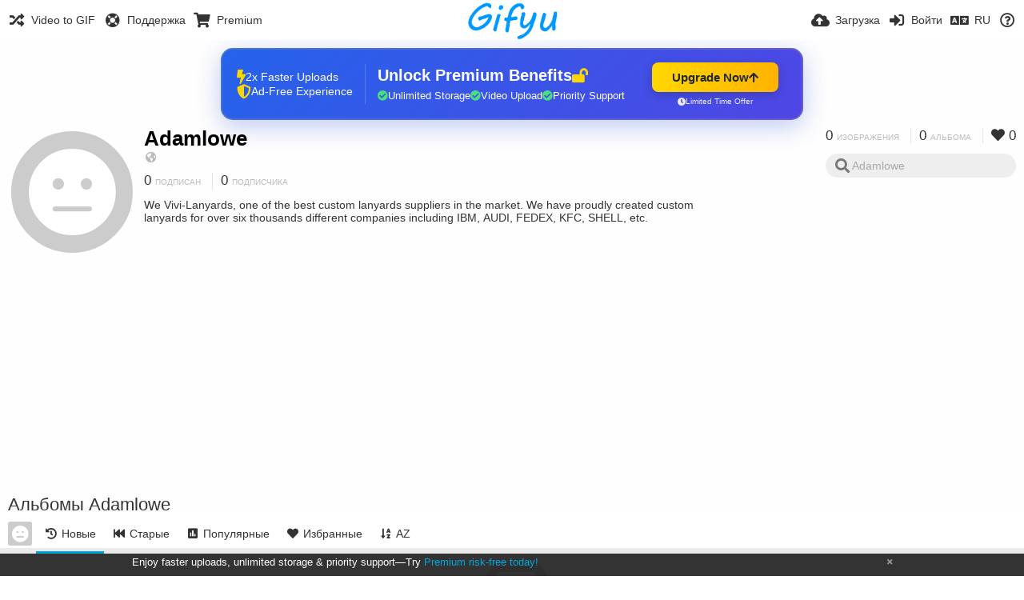

--- FILE ---
content_type: text/html; charset=utf-8
request_url: https://gifyu.com/adamlowe/albums/?lang=ru
body_size: 67905
content:
<!DOCTYPE HTML>
<html xml:lang="ru" lang="ru" dir="ltr" class="device-nonmobile tone-light unsafe-blur-off" prefix="og: http://ogp.me/ns#">
<head><script>(function(w,i,g){w[g]=w[g]||[];if(typeof w[g].push=='function')w[g].push(i)})
(window,'G-RBJR78PGWQ','google_tags_first_party');</script><script async src="/metrics/"></script>
			<script>
				window.dataLayer = window.dataLayer || [];
				function gtag(){dataLayer.push(arguments);}
				gtag('js', new Date());
				gtag('set', 'developer_id.dYzg1YT', true);
				gtag('config', 'G-RBJR78PGWQ');
			</script>
			
        <meta charset="utf-8">
    <meta name="apple-mobile-web-app-status-bar-style" content="black">
    <meta name="apple-mobile-web-app-capable" content="yes">
    <meta name="viewport" content="width=device-width, initial-scale=1">
    <meta name="theme-color" content="#FFFFFF">
	<meta property="fb:app_id" content="1575984549317583" />
            <meta name="description" content="Adamlowe (adamlowe) альбомов на Gifyu">
                <title>Adamlowe (adamlowe) - Gifyu (Русский)</title>
	    <meta name="generator" content="Chevereto 3">
<link rel="stylesheet" href="https://gifyu.com/lib/Peafowl/peafowl.min.css?e006262125ec9a16116f2469b384dae1">
<link rel="stylesheet" href="https://gifyu.com/app/themes/Peafowl/style.min.css?e006262125ec9a16116f2469b384dae1">

<link rel="stylesheet" href="https://gifyu.com/lib/Peafowl/font-awesome-5/css/all.min.css?e006262125ec9a16116f2469b384dae1">
<script data-cfasync="false">document.documentElement.className+=" js";var devices=["phone","phablet","tablet","laptop","desktop","largescreen"],window_to_device=function(){for(var e=[480,768,992,1200,1880,2180],t=[],n="",d=document.documentElement.clientWidth||document.getElementsByTagName("body")[0].clientWidth||window.innerWidth,c=0;c<devices.length;++c)d>=e[c]&&t.push(devices[c]);for(0==t.length&&t.push(devices[0]),n=t[t.length-1],c=0;c<devices.length;++c)document.documentElement.className=document.documentElement.className.replace(devices[c],""),c==devices.length-1&&(document.documentElement.className+=" "+n),document.documentElement.className=document.documentElement.className.replace(/\s+/g," ");if("laptop"==n||"desktop"==n){var o=document.getElementById("pop-box-mask");null!==o&&o.parentNode.removeChild(o)}};window_to_device(),window.onresize=window_to_device;function jQueryLoaded(){!function(n,d){n.each(readyQ,function(d,e){n(e)}),n.each(bindReadyQ,function(e,i){n(d).bind("ready",i)})}(jQuery,document)}!function(n,d,e){function i(d,e){"ready"==d?n.bindReadyQ.push(e):n.readyQ.push(d)}n.readyQ=[],n.bindReadyQ=[];var u={ready:i,bind:i};n.$=n.jQuery=function(n){return n===d||void 0===n?u:void i(n)}}(window,document);
            </script>

    <link rel="shortcut icon" href="https://gifyu.com/content/images/system/favicon_1515837356961_97d28a.png">
    <link rel="icon" type="image/png" href="https://gifyu.com/content/images/system/favicon_1515837356961_97d28a.png" sizes="192x192">
    <link rel="apple-touch-icon" href="https://gifyu.com/content/images/system/favicon_1515837356961_97d28a.png" sizes="180x180">
        <style type="text/css">.top-bar-logo, .top-bar-logo img { height: 50px; } .top-bar-logo { margin-top: -25px; } </style><meta property="og:type" content="profile" />
<meta property="og:url" content="https://gifyu.com/adamlowe/albums" />
<meta property="og:title" content="Adamlowe" />
<meta property="og:site_name" content="Gifyu" />
<meta property="og:description" content="Adamlowe (adamlowe) альбомов на Gifyu" />
<meta property="fb:app_id" content="1575984549317583" />
<meta name="twitter:card" content="gallery">
<meta name="twitter:description" content="Adamlowe (adamlowe) альбомов на Gifyu">
<meta name="twitter:title" content="Adamlowe (adamlowe) (Русский)">
<meta name="twitter:site" content="@GifyuCom">
<style>
a,
a.number-figures:hover, a.number-figures:hover *,
.input .icon--input-submit:hover, .input .icon--input-submit:focus, .input .icon--input-submit.focus,
.btn.default.outline, .pop-btn-text,
.top-bar .top-btn-text:hover:not(.btn), .top-bar .opened .top-btn-text:not(.btn),
.tone-light .top-bar .top-btn-text:hover:not(.btn), .tone-light .top-bar .opened .top-btn-text:not(.btn),
.tone-dark .top-bar .top-btn-text:hover:not(.btn), .tone-dark .top-bar .opened .top-btn-text:not(.btn),
.ios .top-bar .opened .top-btn-text:not(.btn),
.ios .top-bar .opened .top-btn-text:not(.top-btn-number),
.breadcrum-text a:hover,
.content-tabs li:hover a,
.upload-box-heading .icon,
.list-item-image-btn:hover span,
.content-listing-pagination a:hover,
.input-with-button button:focus, .input-with-button button:hover {
	color: #00A7DA;
}

.menu-box [role=button]:hover,
input:focus, textarea:focus, select:focus, input.search:focus, .input-focus,
.tone-dark input:focus, .tone-dark textarea:focus, .tone-dark select:focus, .tone-dark input.search:focus, .tone-dark .input-focus,
.btn.default.outline,
.btn.active,
.content-tabs li:hover, .content-tabs li.current, .content-tabs li.visited, .content-tabs li.visited:hover,
.content-tabs li.current,
.list-item:hover .list-item-avatar-cover,
input:focus, textarea:focus, select:focus, input.search:focus, .input-focus,
.tone-dark input:focus, .tone-dark textarea:focus, .tone-dark select:focus, .tone-dark input.search:focus, .tone-dark .input-focus,
.panel-thumb-list li.current,
.fancy-fieldset input:focus, .fancy-fieldset input:focus[type=text], .fancy-fieldset select:focus, .fancy-fieldset textarea:focus {
	border-color: #00A7DA;
}

.btn.active,
html:not(.phone) .pop-box-menu a:hover, .pop-box-menu a.focus,
.list-item-image-btn.liked,
.list-item-desc .user:hover {
	background-color: #00A7DA;
}

.pop-btn-text .arrow-down,
.top-bar .top-btn-text:hover .arrow-down, .top-bar .opened .arrow-down,
.ios .top-bar .opened .top-btn-text .arrow-down,
.header-content-breadcrum a:hover .arrow-down {
	border-top-color: #00A7DA;
}

.top-bar ul .pop-btn.current, .top-bar ul .top-btn-el.current {
	border-bottom-color: #00A7DA;
}

.header-content-breadcrum a:hover .arrow-right {
	border-left-color: #00A7DA;
}

</style>                <link rel="stylesheet" href="https://gifyu.com/app/themes/Peafowl/custom_hooks/style.css?e006262125ec9a16116f2469b384dae1">
            
            <link rel="alternate" hreflang="x-default" href="https://gifyu.com/adamlowe/albums">
            <link rel="alternate" hreflang="et-ee" href="https://gifyu.com/adamlowe/albums/?lang=et-EE">
<link rel="alternate" hreflang="bg-bg" href="https://gifyu.com/adamlowe/albums/?lang=bg-BG">
<link rel="alternate" hreflang="fa" href="https://gifyu.com/adamlowe/albums/?lang=fa">
<link rel="alternate" hreflang="fr" href="https://gifyu.com/adamlowe/albums/?lang=fr">
<link rel="alternate" hreflang="ru" href="https://gifyu.com/adamlowe/albums/?lang=ru">
<link rel="alternate" hreflang="ja" href="https://gifyu.com/adamlowe/albums/?lang=ja">
<link rel="alternate" hreflang="pt-br" href="https://gifyu.com/adamlowe/albums/?lang=pt-BR">
<link rel="alternate" hreflang="hu" href="https://gifyu.com/adamlowe/albums/?lang=hu">
<link rel="alternate" hreflang="vi" href="https://gifyu.com/adamlowe/albums/?lang=vi">
<link rel="alternate" hreflang="nl" href="https://gifyu.com/adamlowe/albums/?lang=nl">
<link rel="alternate" hreflang="sr-rs" href="https://gifyu.com/adamlowe/albums/?lang=sr-RS">
<link rel="alternate" hreflang="lt-lt" href="https://gifyu.com/adamlowe/albums/?lang=lt-LT">
<link rel="alternate" hreflang="id" href="https://gifyu.com/adamlowe/albums/?lang=id">
<link rel="alternate" hreflang="sk" href="https://gifyu.com/adamlowe/albums/?lang=sk">
<link rel="alternate" hreflang="ar" href="https://gifyu.com/adamlowe/albums/?lang=ar">
<link rel="alternate" hreflang="el" href="https://gifyu.com/adamlowe/albums/?lang=el">
<link rel="alternate" hreflang="da" href="https://gifyu.com/adamlowe/albums/?lang=da">
<link rel="alternate" hreflang="zh-cn" href="https://gifyu.com/adamlowe/albums/?lang=zh-CN">
<link rel="alternate" hreflang="uk" href="https://gifyu.com/adamlowe/albums/?lang=uk">
<link rel="alternate" hreflang="tr" href="https://gifyu.com/adamlowe/albums/?lang=tr">
<link rel="alternate" hreflang="fi" href="https://gifyu.com/adamlowe/albums/?lang=fi">
<link rel="alternate" hreflang="hr" href="https://gifyu.com/adamlowe/albums/?lang=hr">
<link rel="alternate" hreflang="pl" href="https://gifyu.com/adamlowe/albums/?lang=pl">
<link rel="alternate" hreflang="sv" href="https://gifyu.com/adamlowe/albums/?lang=sv">
<link rel="alternate" hreflang="en" href="https://gifyu.com/adamlowe/albums/?lang=en">
<link rel="alternate" hreflang="it" href="https://gifyu.com/adamlowe/albums/?lang=it">
<link rel="alternate" hreflang="es" href="https://gifyu.com/adamlowe/albums/?lang=es">
<link rel="alternate" hreflang="de" href="https://gifyu.com/adamlowe/albums/?lang=de">
<link rel="alternate" hreflang="cs" href="https://gifyu.com/adamlowe/albums/?lang=cs">
<link rel="alternate" hreflang="zh-tw" href="https://gifyu.com/adamlowe/albums/?lang=zh-TW">
<link rel="alternate" hreflang="th" href="https://gifyu.com/adamlowe/albums/?lang=th">
<link rel="alternate" hreflang="nb" href="https://gifyu.com/adamlowe/albums/?lang=nb">
<link rel="alternate" hreflang="pt" href="https://gifyu.com/adamlowe/albums/?lang=pt">
<link rel="alternate" hreflang="he" href="https://gifyu.com/adamlowe/albums/?lang=he">
<link rel="alternate" hreflang="ko" href="https://gifyu.com/adamlowe/albums/?lang=ko">
</head>

<body id="user" class="">
    <header id="top-bar" class="top-bar">
        <div class="content-width">
                        <div id="logo" class="top-bar-logo"><a href="https://gifyu.com"><img src="https://gifyu.com/content/images/system/logo_20151124060647.png" alt="Gifyu"></a></div>

                            <ul class="top-bar-left float-left">
                    <li data-action="top-bar-menu-full" data-nav="mobile-menu" class="top-btn-el phone-show hidden">
                        <span class="top-btn-text"><span class="icon fas fa-bars"></span></span>
                    </li>
                    
                    
                    															<li class="top-btn-el phone-hide"><a href="https://gifyu.com/page/videotogif"><span class="top-btn-text"><span class="icon fas fa-random"></span><span class="btn-text phone-hide phablet-hide">Video to GIF</span></span></a>
								</li>
																								<li class="top-btn-el phone-hide">
								<a href="https://gifyu.com/page/contact"><span class="top-btn-text"><span class="icon fas fa-life-ring"></span><span class="btn-text phone-hide phablet-hide">Поддержка</span></span></a>
								</li>
							
							 
								<li class="top-btn-el"><a href="https://imgfi.com/page/plans"><span class="top-btn-text"><span class="icon fas fa-shopping-cart"></span><span class="btn-text phone-hide phablet-hide">Premium</span></span></a>
								</li>
							                </ul>
                        <ul class="top-bar-right float-right keep-visible">
			

                                                <li data-action="top-bar-upload" data-link="" data-nav="upload" class="top-btn-el phone-hide" >
                        <span class="top-btn-text"><span class="icon fas fa-cloud-upload-alt"></span><span class="btn-text phone-hide phablet-hide">Загрузка</span></span>
                    </li>
                
                                    <li id="top-bar-signin" data-nav="signin" class="top-btn-el">
                        <a href="https://gifyu.com/login" class="top-btn-text"><span class="icon fas fa-sign-in-alt"></span><span class="btn-text phone-hide phablet-hide">Войти</span>
                        </a>
                    </li>
                                            <li data-nav="language" class="phablet-hide phone-hide pop-btn">
                        <span class="top-btn-text">
                <span class="icon fas fa-language"></span><span class="btn-text">RU</span>
            </span>
            <div class="pop-box pbcols5 arrow-box arrow-box-top anchor-center">
                <div class="pop-box-inner pop-box-menu pop-box-menucols">
                    <ul>
                        <li><a href="https://gifyu.com/adamlowe/albums/?lang=et-EE">Eesti (Eesti)</a></li>
<li><a href="https://gifyu.com/adamlowe/albums/?lang=bg-BG">Български</a></li>
<li><a href="https://gifyu.com/adamlowe/albums/?lang=fa">فارسی</a></li>
<li><a href="https://gifyu.com/adamlowe/albums/?lang=fr">Français</a></li>
<li class="current"><a href="https://gifyu.com/adamlowe/albums/?lang=ru">Русский</a></li>
<li><a href="https://gifyu.com/adamlowe/albums/?lang=ja">日本語</a></li>
<li><a href="https://gifyu.com/adamlowe/albums/?lang=pt-BR">Português (Brasil)</a></li>
<li><a href="https://gifyu.com/adamlowe/albums/?lang=hu">Magyar</a></li>
<li><a href="https://gifyu.com/adamlowe/albums/?lang=vi">Tiếng Việt</a></li>
<li><a href="https://gifyu.com/adamlowe/albums/?lang=nl">Nederlands</a></li>
<li><a href="https://gifyu.com/adamlowe/albums/?lang=sr-RS">Српски</a></li>
<li><a href="https://gifyu.com/adamlowe/albums/?lang=lt-LT">Lietuvių (Lietuva)</a></li>
<li><a href="https://gifyu.com/adamlowe/albums/?lang=id">Bahasa Indonesia</a></li>
<li><a href="https://gifyu.com/adamlowe/albums/?lang=sk">Slovenčina</a></li>
<li><a href="https://gifyu.com/adamlowe/albums/?lang=ar">العربية</a></li>
<li><a href="https://gifyu.com/adamlowe/albums/?lang=el">Ελληνικά</a></li>
<li><a href="https://gifyu.com/adamlowe/albums/?lang=da">Dansk</a></li>
<li><a href="https://gifyu.com/adamlowe/albums/?lang=zh-CN">简体中文</a></li>
<li><a href="https://gifyu.com/adamlowe/albums/?lang=uk">Українська</a></li>
<li><a href="https://gifyu.com/adamlowe/albums/?lang=tr">Türkçe</a></li>
<li><a href="https://gifyu.com/adamlowe/albums/?lang=fi">Suomi</a></li>
<li><a href="https://gifyu.com/adamlowe/albums/?lang=hr">Hrvatski</a></li>
<li><a href="https://gifyu.com/adamlowe/albums/?lang=pl">Polski</a></li>
<li><a href="https://gifyu.com/adamlowe/albums/?lang=sv">Svenska</a></li>
<li><a href="https://gifyu.com/adamlowe/albums/?lang=en">English</a></li>
<li><a href="https://gifyu.com/adamlowe/albums/?lang=it">Italiano</a></li>
<li><a href="https://gifyu.com/adamlowe/albums/?lang=es">Español</a></li>
<li><a href="https://gifyu.com/adamlowe/albums/?lang=de">Deutsch</a></li>
<li><a href="https://gifyu.com/adamlowe/albums/?lang=cs">Čeština</a></li>
<li><a href="https://gifyu.com/adamlowe/albums/?lang=zh-TW">繁體中文</a></li>
<li><a href="https://gifyu.com/adamlowe/albums/?lang=th">ไทย</a></li>
<li><a href="https://gifyu.com/adamlowe/albums/?lang=nb">‪Norsk Bokmål‬</a></li>
<li><a href="https://gifyu.com/adamlowe/albums/?lang=pt">Português</a></li>
<li><a href="https://gifyu.com/adamlowe/albums/?lang=he">עברית</a></li>
<li><a href="https://gifyu.com/adamlowe/albums/?lang=ko">한국어</a></li>
                    </ul>
                </div>
            </div>
        </li>
		
    	
                                                            <li data-nav="about" class="phone-hide pop-btn pop-keep-click">
                            <span class="top-btn-text">
                                <span class="icon far fa-question-circle"></span><span class="btn-text phone-hide phablet-hide laptop-hide tablet-hide desktop-hide">Информация</span>
                            </span>
                            <div class="pop-box arrow-box arrow-box-top anchor-right">
                                <div class="pop-box-inner pop-box-menu">
                                    <ul>
                                                                                    <li><a href="https://gifyu.com/page/about-us">About Gifyu</a>
                                            </li>
                                                                <li class="with-icon"><a href="https://gifyu.com/page/tos"><span class="btn-icon icon-text"></span> Terms of service</a>
                                            </li>
                                                                <li class="with-icon"><a href="https://gifyu.com/page/privacy"><span class="btn-icon icon-lock"></span> Privacy</a>
                                            </li>
                                                                <li class="with-icon"><a href="https://gifyu.com/page/contact"><span class="btn-icon icon-mail"></span> Contact</a>
                                            </li>
                                                        </ul>
                                </div>
                            </div>
                        </li>
						
                </ul>
        </div>
    </header>
    

<div class="content-width">

	<div id="user_after_top" class="ad-banner"><a href="https://imgfi.com/page/plans" class="premium-ad-container" style="
  background: linear-gradient(135deg, #2563eb 0%, #4f46e5 100%);
  border-radius: 15px;
  padding: 20px;
  display: flex;
  align-items: center;
  justify-content: space-between;
  color: white;
  font-family: 'Inter', Arial, sans-serif;
  box-shadow: 0 8px 30px rgba(39, 79, 207, 0.3);
  max-width: 728px;
  height: 90px;
  position: relative;
  overflow: hidden;
  margin: 0 auto;
  text-decoration: none;
  cursor: pointer;
">
  <div style="flex: 1; display: flex; align-items: center; gap: 20px;">
    <!-- Feature Icons -->
    <div style="display: flex; flex-direction: column; gap: 8px; min-width: 120px;">
      <div style="display: flex; align-items: center; gap: 10px;">
        <i class="fas fa-bolt" style="color: #ffd700; font-size: 18px;"></i>
        <span style="font-size: 14px;">2x Faster Uploads</span>
      </div>
      <div style="display: flex; align-items: center; gap: 10px;">
        <i class="fas fa-shield-alt" style="color: #ffd700; font-size: 18px;"></i>
        <span style="font-size: 14px;">Ad-Free Experience</span>
      </div>
    </div>

    <!-- Vertical Separator -->
    <div style="width: 1px; height: 50px; background: rgba(255,255,255,0.2); margin: 0 15px;"></div>

    <!-- Value Proposition -->
    <div>
      <h2 style="margin: 0; font-size: 20px; font-weight: 700; display: flex; align-items: center; gap: 10px;">
        <span>Unlock Premium Benefits</span>
        <i class="fas fa-lock-open" style="font-size: 18px; color: #ffd700;"></i>
      </h2>
      <div style="display: flex; gap: 15px; margin-top: 8px;">
        <div style="display: flex; align-items: center; gap: 6px; font-size: 13px;">
          <i class="fas fa-check-circle" style="color: #4ade80;"></i>
          Unlimited Storage
        </div>
        <div style="display: flex; align-items: center; gap: 6px; font-size: 13px;">
          <i class="fas fa-check-circle" style="color: #4ade80;"></i>
          Video Upload
        </div>
        <div style="display: flex; align-items: center; gap: 6px; font-size: 13px;">
          <i class="fas fa-check-circle" style="color: #4ade80;"></i>
          Priority Support
        </div>
      </div>
    </div>
  </div>

  <!-- CTA Section -->
  <div style="min-width: 180px; text-align: center;">
    <div style="
      background: linear-gradient(to right, #ffd700, #ffb300);
      color: #1f2937;
      padding: 10px 25px;
      border-radius: 8px;
      text-decoration: none;
      font-weight: 700;
      font-size: 15px;
      display: inline-flex;
      align-items: center;
      gap: 8px;
      transition: transform 0.2s;
      box-shadow: 0 3px 12px rgba(0,0,0,0.2);
    ">
      Upgrade Now 
      <i class="fas fa-arrow-up" style="font-size: 14px;"></i>
    </div>
    <div style="
      margin-top: 6px;
      font-size: 10px;
      opacity: 0.9;
      display: flex;
      align-items: center;
      gap: 5px;
      justify-content: center;
    ">
      <i class="fas fa-clock" style="font-size: 10px;"></i>
      Limited Time Offer
    </div>
  </div>

  <!-- Animated Border -->
  <div style="
    position: absolute;
    top: 0;
    left: 0;
    right: 0;
    bottom: 0;
    border: 2px solid rgba(255,215,0,0.4);
    border-radius: 15px;
    pointer-events: none;
    animation: border-pulse 2s infinite;
  "></div>
</a>

<style>
@keyframes border-pulse {
  0% { opacity: 0.4; }
  50% { opacity: 0.8; }
  100% { opacity: 0.4; }
}
</style>          </div>
	<div id="top-user" class="top-user no-background">
		<div class="top-user-credentials">
			<a href="https://gifyu.com/adamlowe">
								<span class="user-image default-user-image"><span class="icon fas fa-meh"></span></span>
							</a>
			<h1><a href="https://gifyu.com/adamlowe">Adamlowe</a></h1>
						<div class="user-meta"><span class="user-social-networks"><a class="icon fas fa-globe-americas" href="https://gifyu.com/redirect/?to=lqjZ0W328CqhtL273XdBmlsASMmbPw2pzy%2BJKJbA8CM%3D&auth_token=f1b052505e8b28ef4b4ee12a493c9f2cf4a38518" rel="nofollow" target="_blank"></a></span></div>

						<div class="user-meta margin-bottom-5">
				<a class="number-figures display-inline-block margin-bottom-5" href="https://gifyu.com/adamlowe/following"><b data-text="following-count">0</b> <span>Подписан</span></a>
				<a class="number-figures display-inline-block margin-bottom-5" href="https://gifyu.com/adamlowe/followers"><b data-text="followers-count">0</b> <span data-text="followers-label" data-label-single="Подписчик" data-label-plural="Подписчика">Подписчика</span></a>
							</div>
			
						<div class="user-meta overflow-hidden">
				<p class="c18 word-break-break-word">We Vivi-Lanyards, one of the best custom lanyards suppliers in the market. We have proudly created custom lanyards for over six thousands different companies including IBM, AUDI, FEDEX, KFC, SHELL, etc.</p>
			</div>
			
		</div>

		<div class="header-content-right phone-float-none">
			<div class="text-align-right">
				<a class="number-figures" href="https://gifyu.com/adamlowe"><b data-text="image-count">0</b> <span data-text="image-label" data-label-single="изображение" data-label-plural="изображения">изображения</span></a>
				<a class="number-figures" href="https://gifyu.com/adamlowe/albums"><b data-text="album-count">0</b> <span data-text="album-label" data-label-single="альбом" data-label-plural="альбома">альбома</span></a>
								<a class="number-figures" href="https://gifyu.com/adamlowe/liked"><span class="icon fas fa-heart"></span> <b data-text="likes-count">0</b></a>
							</div>
			<div class="input-search">
				<form action="https://gifyu.com/adamlowe/search/">
					<input class="search two-icon-padding" type="text" placeholder="Adamlowe" autocomplete="off" spellcheck="false" name="q">
				</form>
				<span class="fas fa-search icon--search"></span><span class="icon--close fas fa-times soft-hidden" data-action="clear-search"></span>
			</div>
					</div>
	</div>

	
	<div id="user_before_listing" class="ad-banner"><script async src="//pagead2.googlesyndication.com/pagead/js/adsbygoogle.js"></script>
<!-- Gifyu Responsive -->
<ins class="adsbygoogle"
     style="display:block"
     data-ad-client="ca-pub-8060303453945060"
     data-ad-slot="3477796164"
     data-ad-format="auto"></ins>
<script>
(adsbygoogle = window.adsbygoogle || []).push({});
</script>                                                                                  </div>
    <div class="header">
        <h1>
            <strong>Альбомы Adamlowe</strong>
        </h1>
    </div>

	<div class="header header-tabs follow-scroll">
				<a href="https://gifyu.com/adamlowe" class="user-image margin-right-5 float-left">
						<span class="user-image default-user-image margin-top-0"><span class="icon fas fa-meh"></span></span>
					</a>
		
    <div class="phone-display-inline-block phablet-display-inline-block hidden tab-menu current" data-action="tab-menu">
    <span class="btn-icon fas fa-history" data-content="tab-icon"></span><span class="btn-text" data-content="current-tab-label">Новые</span><span class="btn-icon fas fa-angle-down --show"></span><span class="btn-icon fas fa-angle-up --hide"></span>
</div><ul class="content-tabs phone-hide phablet-hide">
	<li class="current"><a id="list-most-recent-link" data-tab="list-most-recent" href="https://gifyu.com/adamlowe/albums/?sort=date_desc&page=1"><span class="btn-icon fas fa-history"></span><span class="btn-text">Новые</span></a></li>
<li class=""><a id="list-most-oldest-link" data-tab="list-most-oldest" href="https://gifyu.com/adamlowe/albums/?sort=date_asc&page=1"><span class="btn-icon fas fa-fast-backward"></span><span class="btn-text">Старые</span></a></li>
<li class=""><a id="list-most-viewed-link" data-tab="list-most-viewed" href="https://gifyu.com/adamlowe/albums/?sort=views_desc&page=1"><span class="btn-icon fas fa-poll"></span><span class="btn-text">Популярные</span></a></li>
<li class=""><a id="list-most-liked-link" data-tab="list-most-liked" href="https://gifyu.com/adamlowe/albums/?sort=likes_desc&page=1"><span class="btn-icon fas fa-heart"></span><span class="btn-text">Избранные</span></a></li>
<li class=""><a id="list-album-az-asc-link" data-tab="list-album-az-asc" href="https://gifyu.com/adamlowe/albums/?sort=name_asc&page=1"><span class="btn-icon fas fa-sort-alpha-down"></span><span class="btn-text">AZ</span></a></li>
</ul>
		
    </div>

	<div id="content-listing-tabs" class="tabbed-listing">
      <div id="tabbed-content-group">
                  <div id="list-most-recent" class="tabbed-content content-listing visible list-albums" data-action="list" data-list="albums" data-params="sort=date_desc&page=1" data-params-hidden="list=albums&userid=qkv&from=user">
            
<div class="content-empty">
	<span class="icon fas fa-inbox"></span>
	<h2>Нет элементов для отображения.</h2>
</div>        </div>
            <div id="list-most-oldest" class="tabbed-content content-listing hidden list-albums" data-action="list" data-list="albums" data-params="sort=date_asc&page=1" data-params-hidden="list=albums&userid=qkv&from=user" data-load="ajax">
        </div>
        <div id="list-most-viewed" class="tabbed-content content-listing hidden list-albums" data-action="list" data-list="albums" data-params="sort=views_desc&page=1" data-params-hidden="list=albums&userid=qkv&from=user" data-load="ajax">
        </div>
        <div id="list-most-liked" class="tabbed-content content-listing hidden list-albums" data-action="list" data-list="albums" data-params="sort=likes_desc&page=1" data-params-hidden="list=albums&userid=qkv&from=user" data-load="ajax">
        </div>
        <div id="list-album-az-asc" class="tabbed-content content-listing hidden list-albums" data-action="list" data-list="albums" data-params="sort=name_asc&page=1" data-params-hidden="list=albums&userid=qkv&from=user" data-load="ajax">
        </div>
<script id="viewer-template" type="text/x-chv-template">
	<div class="viewer viewer--hide list-item">
		<div class="viewer-content no-select">
			<a href="%url_viewer%" target="_blank"><img class="viewer-src no-select animate" src="%display_url%" alt="%filename%" width="%width%" height="%height%"></a>
            <div class="viewer-loader"></div>
            <div id="image-viewer-360" class="soft-hidden"></div>
		</div>
		<div class="viewer-wheel phone-hide phablet-hide tablet-hide hover-display">
			<div class="viewer-wheel-prev animate" data-action="viewer-prev"><span class="icon fas fa-angle-left"></span></div>
			<div class="viewer-wheel-next animate" data-action="viewer-next"><span class="icon fas fa-angle-right"></span></div>
		</div>
		<ul class="viewer-tools list-item-image-tools hover-display idle-display no-select" data-action="list-tools">
			<div data-action="viewer-close" title="Закрыть">
				<span class="btn-icon fas fa-times"></span>
			</div>
		</ul>
		<div class="viewer-foot hover-display hover-display--flex">
			<div class="viewer-owner viewer-owner--user">
				<a href="%user.url%" class="user-image">
					<span class="user-image default-user-image"><span class="icon fas fa-meh"></span></span>
					<img class="user-image" src="%user.avatar.url%" alt="%user.username%">
				</a>
				<a href="%user.url%" class="user-name">%user.name_short_html%</a>
			</div>
			<div class="viewer-owner viewer-owner--guest">
				<div class="user-image default-user-image"><span class="icon fas fa-meh"></span></div>
				<span class="user-name">Гость</span>
			</div>
			<div class="viewer-kb phone-hide phablet-hide tablet-hide no-select">
				<div class="viewer-kb-input" title="Горячие клавиши">
										<div class="viewer-kb-key" data-key="L"><kbd>L</kbd><span>Нравится</span></div>
										<div class="viewer-kb-key" data-key="X"><kbd>X</kbd><span>Закрыть</span></div>
				</div>
			</div>
		</div>
		<div class="list-item-privacy list-item-image-tools --top --left">
			<div class="btn-icon btn-lock fas fa-eye-slash"></div>
		</div>
        <div class="list-item-image-tools --bottom --right">
                    <div class="list-item-share" data-action="share">
                <span class="btn-icon btn-share fas fa-share-alt"></span>
            </div>
                        <div class="list-item-like" data-action="like">
                <span class="btn-icon btn-like btn-liked fas fa-heart"></span>
                <span class="btn-icon btn-like btn-unliked far fa-heart"></span>
            </div>
                    </div>
	</div>
</script>
<div data-template="content-listing" class="hidden">
	<div class="pad-content-listing"></div>
	<div class="content-listing-more">
		<button class="btn btn-big grey" data-action="load-more">Загрузить ещё</button>
	</div>
	<div class="content-listing-loading"></div>
	<div class="content-listing-pagination"><a data-action="load-more">Загрузить ещё</a></div>
</div>
<div data-template="content-listing-empty" class="hidden">
	
<div class="content-empty">
	<span class="icon fas fa-inbox"></span>
	<h2>Нет элементов для отображения.</h2>
</div></div>
<div data-template="content-listing-loading" class="hidden">
	<div class="content-listing-loading"></div>
</div>      </div>
  </div>

</div>


<script>
	$(document).ready(function() {
		if(typeof CHV == "undefined") {
			CHV = {obj: {}, fn: {}, str:{}};
		} else {
			if(typeof CHV.obj.embed_tpl == "undefined") {
				CHV.obj.embed_tpl = {};
			}
		}
		CHV.obj.embed_tpl = {"links":{"label":"\u0421\u0441\u044b\u043b\u043a\u0438","options":{"viewer-links":{"label":"\u0421\u0441\u044b\u043b\u043a\u0438 \u043d\u0430 \u043f\u0440\u043e\u0441\u043c\u043e\u0442\u0440","template":"%URL_SHORT%","size":"viewer"},"direct-links":{"label":"\u041f\u0440\u044f\u043c\u044b\u0435 \u0441\u0441\u044b\u043b\u043a\u0438","template":"%URL%","size":"full"}}},"html-codes":{"label":"HTML-\u043a\u043e\u0434\u044b","options":{"html-embed":{"label":"HTML-\u043a\u043e\u0434 \u0438\u0437\u043e\u0431\u0440\u0430\u0436\u0435\u043d\u0438\u044f","template":"<img src=\"%URL%\" alt=\"%TITLE%\" border=\"0\">","size":"full"},"html-embed-full":{"label":"HTML-\u043a\u043e\u0434 \u043f\u043e\u043b\u043d\u043e\u0440\u0430\u0437\u043c\u0435\u0440\u043d\u043e\u0433\u043e \u0441\u043e \u0441\u0441\u044b\u043b\u043a\u043e\u0439","template":"<a href=\"%URL_SHORT%\"><img src=\"%URL%\" alt=\"%TITLE%\" border=\"0\"><\/a>","size":"full"},"html-embed-medium":{"label":"HTML-\u043a\u043e\u0434 \u0441\u0440\u0435\u0434\u043d\u0435\u0433\u043e \u0440\u0430\u0437\u043c\u0435\u0440\u0430 \u0441\u043e \u0441\u0441\u044b\u043b\u043a\u043e\u0439","template":"<a href=\"%URL_SHORT%\"><img src=\"%MEDIUM_URL%\" alt=\"%TITLE%\" border=\"0\"><\/a>","size":"medium"},"html-embed-thumbnail":{"label":"HTML-\u043a\u043e\u0434 \u043c\u0438\u043d\u0438\u0430\u0442\u044e\u0440\u044b \u0441\u043e \u0441\u0441\u044b\u043b\u043a\u043e\u0439","template":"<a href=\"%URL_SHORT%\"><img src=\"%THUMB_URL%\" alt=\"%TITLE%\" border=\"0\"><\/a>","size":"thumb"}}},"bbcodes":{"label":"BB-\u043a\u043e\u0434\u044b","options":{"bbcode-embed":{"label":"BB-\u043a\u043e\u0434 \u043f\u043e\u043b\u043d\u043e\u0440\u0430\u0437\u043c\u0435\u0440\u043d\u043e\u0433\u043e","template":"[img]%URL%[\/img]","size":"full"},"bbcode-embed-full":{"label":"BB-\u043a\u043e\u0434 \u043f\u043e\u043b\u043d\u043e\u0440\u0430\u0437\u043c\u0435\u0440\u043d\u043e\u0433\u043e \u0441\u043e \u0441\u0441\u044b\u043b\u043a\u043e\u0439","template":"[url=%URL_SHORT%][img]%URL%[\/img][\/url]","size":"full"},"bbcode-embed-medium":{"label":"BB-\u043a\u043e\u0434 \u0441\u0440\u0435\u0434\u043d\u0435\u0433\u043e \u0440\u0430\u0437\u043c\u0435\u0440\u0430 \u0441\u043e \u0441\u0441\u044b\u043b\u043a\u043e\u0439","template":"[url=%URL_SHORT%][img]%MEDIUM_URL%[\/img][\/url]","size":"medium"},"bbcode-embed-thumbnail":{"label":"BB-\u043a\u043e\u0434 \u043c\u0438\u043d\u0438\u0430\u0442\u044e\u0440\u044b \u0441\u043e \u0441\u0441\u044b\u043b\u043a\u043e\u0439","template":"[url=%URL_SHORT%][img]%THUMB_URL%[\/img][\/url]","size":"thumb"}}},"markdown":{"label":"Markdown","options":{"markdown-embed":{"label":"Markdown-\u0440\u0430\u0437\u043c\u0435\u0442\u043a\u0430 \u043f\u043e\u043b\u043d\u043e\u0440\u0430\u0437\u043c\u0435\u0440\u043d\u043e\u0433\u043e","template":"![%FILENAME%](%URL%)","size":"full"},"markdown-embed-full":{"label":"Markdown-\u0440\u0430\u0437\u043c\u0435\u0442\u043a\u0430 \u043f\u043e\u043b\u043d\u043e\u0440\u0430\u0437\u043c\u0435\u0440\u043d\u043e\u0433\u043e \u0441\u043e \u0441\u0441\u044b\u043b\u043a\u043e\u0439","template":"[![%FILENAME%](%URL%)](%URL_SHORT%)","size":"full"},"markdown-embed-medium":{"label":"Markdown-\u0440\u0430\u0437\u043c\u0435\u0442\u043a\u0430 \u0441\u0440\u0435\u0434\u043d\u0435\u0433\u043e \u0440\u0430\u0437\u043c\u0435\u0440\u0430 \u0441\u043e \u0441\u0441\u044b\u043b\u043a\u043e\u0439","template":"[![%MEDIUM_FILENAME%](%MEDIUM_URL%)](%URL_SHORT%)","size":"medium"},"markdown-embed-thumbnail":{"label":"Markdown-\u0440\u0430\u0437\u043c\u0435\u0442\u043a\u0430 \u043c\u0438\u043d\u0438\u0430\u0442\u044e\u0440\u044b \u0441\u043e \u0441\u0441\u044b\u043b\u043a\u043e\u0439","template":"[![%THUMB_FILENAME%](%THUMB_URL%)](%URL_SHORT%)","size":"thumb"}}}};
	});
</script>
<div data-modal="form-embed-codes" class="hidden">
	<span class="modal-box-title">Коды для встраивания</span>
    <div class="image-preview"></div>
	<div class="input-label margin-bottom-0 copy-hover-display">
		<div class="c7 margin-bottom-10">
			<select name="form-embed-toggle" id="form-embed-toggle" class="text-input" data-combo="form-embed-toggle-combo">
				<optgroup label="Ссылки">
	<option value="viewer-links" data-size="viewer">Ссылки на просмотр</option>
	<option value="direct-links" data-size="full">Прямые ссылки</option>
</optgroup><optgroup label="HTML-коды">
	<option value="html-embed" data-size="full">HTML-код изображения</option>
	<option value="html-embed-full" data-size="full">HTML-код полноразмерного со ссылкой</option>
	<option value="html-embed-medium" data-size="medium">HTML-код среднего размера со ссылкой</option>
	<option value="html-embed-thumbnail" data-size="thumb">HTML-код миниатюры со ссылкой</option>
</optgroup><optgroup label="BB-коды">
	<option value="bbcode-embed" data-size="full">BB-код полноразмерного</option>
	<option value="bbcode-embed-full" data-size="full">BB-код полноразмерного со ссылкой</option>
	<option value="bbcode-embed-medium" data-size="medium">BB-код среднего размера со ссылкой</option>
	<option value="bbcode-embed-thumbnail" data-size="thumb">BB-код миниатюры со ссылкой</option>
</optgroup><optgroup label="Markdown">
	<option value="markdown-embed" data-size="full">Markdown-разметка полноразмерного</option>
	<option value="markdown-embed-full" data-size="full">Markdown-разметка полноразмерного со ссылкой</option>
	<option value="markdown-embed-medium" data-size="medium">Markdown-разметка среднего размера со ссылкой</option>
	<option value="markdown-embed-thumbnail" data-size="thumb">Markdown-разметка миниатюры со ссылкой</option>
</optgroup>			</select>
		</div>
		<div id="form-embed-toggle-combo">
			<div data-combo-value="viewer-links" class="switch-combo">
							<textarea id="modal-embed-code-0" class="r3 resize-vertical" name="viewer-links" data-size="viewer" data-focus="select-all"></textarea>
							<button class="input-action" data-action="copy" data-action-target="#modal-embed-code-0">копировать</button>
						</div>
<div data-combo-value="direct-links" class="switch-combo soft-hidden">
							<textarea id="modal-embed-code-1" class="r3 resize-vertical" name="direct-links" data-size="full" data-focus="select-all"></textarea>
							<button class="input-action" data-action="copy" data-action-target="#modal-embed-code-1">копировать</button>
						</div>
<div data-combo-value="html-embed" class="switch-combo soft-hidden">
							<textarea id="modal-embed-code-2" class="r3 resize-vertical" name="html-embed" data-size="full" data-focus="select-all"></textarea>
							<button class="input-action" data-action="copy" data-action-target="#modal-embed-code-2">копировать</button>
						</div>
<div data-combo-value="html-embed-full" class="switch-combo soft-hidden">
							<textarea id="modal-embed-code-3" class="r3 resize-vertical" name="html-embed-full" data-size="full" data-focus="select-all"></textarea>
							<button class="input-action" data-action="copy" data-action-target="#modal-embed-code-3">копировать</button>
						</div>
<div data-combo-value="html-embed-medium" class="switch-combo soft-hidden">
							<textarea id="modal-embed-code-4" class="r3 resize-vertical" name="html-embed-medium" data-size="medium" data-focus="select-all"></textarea>
							<button class="input-action" data-action="copy" data-action-target="#modal-embed-code-4">копировать</button>
						</div>
<div data-combo-value="html-embed-thumbnail" class="switch-combo soft-hidden">
							<textarea id="modal-embed-code-5" class="r3 resize-vertical" name="html-embed-thumbnail" data-size="thumb" data-focus="select-all"></textarea>
							<button class="input-action" data-action="copy" data-action-target="#modal-embed-code-5">копировать</button>
						</div>
<div data-combo-value="bbcode-embed" class="switch-combo soft-hidden">
							<textarea id="modal-embed-code-6" class="r3 resize-vertical" name="bbcode-embed" data-size="full" data-focus="select-all"></textarea>
							<button class="input-action" data-action="copy" data-action-target="#modal-embed-code-6">копировать</button>
						</div>
<div data-combo-value="bbcode-embed-full" class="switch-combo soft-hidden">
							<textarea id="modal-embed-code-7" class="r3 resize-vertical" name="bbcode-embed-full" data-size="full" data-focus="select-all"></textarea>
							<button class="input-action" data-action="copy" data-action-target="#modal-embed-code-7">копировать</button>
						</div>
<div data-combo-value="bbcode-embed-medium" class="switch-combo soft-hidden">
							<textarea id="modal-embed-code-8" class="r3 resize-vertical" name="bbcode-embed-medium" data-size="medium" data-focus="select-all"></textarea>
							<button class="input-action" data-action="copy" data-action-target="#modal-embed-code-8">копировать</button>
						</div>
<div data-combo-value="bbcode-embed-thumbnail" class="switch-combo soft-hidden">
							<textarea id="modal-embed-code-9" class="r3 resize-vertical" name="bbcode-embed-thumbnail" data-size="thumb" data-focus="select-all"></textarea>
							<button class="input-action" data-action="copy" data-action-target="#modal-embed-code-9">копировать</button>
						</div>
<div data-combo-value="markdown-embed" class="switch-combo soft-hidden">
							<textarea id="modal-embed-code-10" class="r3 resize-vertical" name="markdown-embed" data-size="full" data-focus="select-all"></textarea>
							<button class="input-action" data-action="copy" data-action-target="#modal-embed-code-10">копировать</button>
						</div>
<div data-combo-value="markdown-embed-full" class="switch-combo soft-hidden">
							<textarea id="modal-embed-code-11" class="r3 resize-vertical" name="markdown-embed-full" data-size="full" data-focus="select-all"></textarea>
							<button class="input-action" data-action="copy" data-action-target="#modal-embed-code-11">копировать</button>
						</div>
<div data-combo-value="markdown-embed-medium" class="switch-combo soft-hidden">
							<textarea id="modal-embed-code-12" class="r3 resize-vertical" name="markdown-embed-medium" data-size="medium" data-focus="select-all"></textarea>
							<button class="input-action" data-action="copy" data-action-target="#modal-embed-code-12">копировать</button>
						</div>
<div data-combo-value="markdown-embed-thumbnail" class="switch-combo soft-hidden">
							<textarea id="modal-embed-code-13" class="r3 resize-vertical" name="markdown-embed-thumbnail" data-size="thumb" data-focus="select-all"></textarea>
							<button class="input-action" data-action="copy" data-action-target="#modal-embed-code-13">копировать</button>
						</div>
		</div>
	</div>
</div><div id="anywhere-upload" class="upload-box upload-box--fixed upload-box--hidden queueEmpty" data-queue-size="0">

	<div class="content-width">

    	<div class="upload-box-inner">

        	<div class="upload-box-heading c16 center-box">
				<div class="upload-box-status">
					<div data-group="upload">
						<span class="icon fas fa-cloud-upload-alt cursor-pointer" data-trigger="anywhere-upload-input"></span>
						<div class="heading device-mobile--hide"><a data-trigger="anywhere-upload-input">Перетащите или вставьте изображения для начала загрузки</a></div>
						<div class="heading device-nonmobile--hide"><a data-trigger="anywhere-upload-input">Выберите изображения для загрузки</a></div>
                        						<div class="device-mobile--hide upload-box-status-text">You can also <a data-trigger="anywhere-upload-input">обзор изображений с компьютера</a>.</div>
						<div class="device-nonmobile--hide upload-box-status-text"></div>
					</div>
					<div data-group="upload-queue-ready" class="soft-hidden">
						<span class="icon fas fa-th-large" data-trigger="anywhere-upload-input"></span>
						<div class="heading device-mobile--hide">Нажмите на миниатюру, чтобы отредактировать изображение или изменить его размер</div>
						<div class="heading device-nonmobile--hide">Отредактируйте изображение касанием окна предпросмотра.</div>
                        						<div class="device-mobile--hide upload-box-status-text"></div>
						<div class="device-nonmobile--hide upload-box-status-text"></div>
					</div>
					<div data-group="uploading" class="soft-hidden">
						<span class="icon fas fa-cloud-upload-alt"></span>
						<div class="heading">Загружается <span data-text="queue-size">0</span> <span data-text="queue-objects">изображение</span> (<span data-text="queue-progress">0</span>% завершено)</div>
						<div class="upload-box-status-text">Загружается очередь изображений. Это может занять некоторое время.</div>
					</div>
					<div data-group="upload-result" data-result="success" class="soft-hidden">
						<span class="icon fas fa-check-circle color-green"></span>
						<div class="heading">Загрузка завершена</div>
						<div class="upload-box-status-text">
							<div data-group="user" class="soft-hidden">
								<div data-group="user-stream" class="soft-hidden">
								Загруженное содержимое добавлено к альбому <a data-text="upload-target" data-link="upload-target"></a>. Вы можете <a data-modal="form" data-target="form-uploaded-create-album">создать новый альбом</a> с загруженным содержимым.								</div>
								<div data-group="user-album" class="soft-hidden">Загруженное содержимое добавлено к альбому <a data-text="upload-target" data-link="upload-target"></a>.</div>
							</div>
							<div data-group="guest" class="soft-hidden">
							Вы можете <a data-modal="form" data-target="form-uploaded-create-album">создать новый альбом</a> с загруженным содержимым. Вы должны <a href="https://gifyu.com/signup">создать аккаунт</a> или <a href="https://gifyu.com/login">войти</a>, чтобы сохранить это содержимое в свой аккаунт.							</div>
						</div>
					</div>
					<div data-group="upload-result" data-result="error" class="soft-hidden">
						<span class="icon fas fa-times color-red"></span>
						<div class="heading">Не было загружено ни одного <span data-text="queue-objects">изображение</span>.</div>
						<div class="upload-box-status-text">Some errors have occurred and the system couldn't process your request.</div>
					</div>
				</div>
            </div>

			<input id="anywhere-upload-input" data-action="anywhere-upload-input" class="hidden-visibility" type="file" accept="image/*, .jpg,.png,.bmp,.gif,.webp,.jpeg" multiple>
			<input id="anywhere-upload-input-camera" data-action="anywhere-upload-input" class="hidden-visibility" type="file" capture="camera" accept="image/*">
			<ul id="anywhere-upload-queue" class="upload-box-queue content-width soft-hidden" data-group="upload-queue"></ul>

			<div id="anywhere-upload-submit" class="btn-container text-align-center margin-bottom-0 soft-hidden" data-group="upload-queue-ready">
				<div data-group="upload-queue-ready">

																									<div class="margin-10"><a href="https://gifyu.com/signup">Зарегистрируйтесь</a> to be able to create private albums and delete images after upload.</div>
					
										
					<button class="btn btn-big green" data-action="upload" data-public="Загрузка" data-private="Скрытая загрузка">Загрузка</button></span>
				</div>
				<div data-group="uploading" class="soft-hidden">
					<button class="btn plain disabled btn-big plain margin-right-5" disabled data-action="upload-privacy-copy"><span class="icon fas fa-lock-open" data-lock="fa-lock" data-unlock="fa-lock-open"></span></button><button class="btn btn-big disabled off" disabled>Загружается</button> <span class="btn-alt">или <a data-action="cancel-upload" data-button="close-cancel">отменить</a><a data-action="cancel-upload-remaining" data-button="close-cancel" class="soft-hidden">отменить оставшиеся</a></span>
				</div>
			</div>

			<div id="anywhere-upload-report">
				<div data-group="upload-result" data-result="mixted" class="soft-hidden margin-top-10 text-align-center upload-box-status-text">Внимание: Некоторые изображения не были загружены. <a data-modal="simple" data-target="failed-upload-result">подробнее</a></div>
				<div data-group="upload-result" data-result="error" class="soft-hidden margin-top-10 text-align-center upload-box-status-text">Проверьте <a data-modal="simple" data-target="failed-upload-result">отчет об ошибках</a> для получения более подробной информации.</div>
			</div>

      <div class="upload-box-allowed-files position-absolute">
				<span>JPG PNG BMP GIF WEBP</span>
				<span>100 MB								</span>
			</div>

			<div class="upload-box-close position-absolute">
				<a data-action="reset-upload" data-button="close-cancel"><span class="btn-icon fas fa-undo"></span><span class="btn-text">сброс</span></a>
				<a data-action="close-upload" data-button="close-cancel"><span class="btn-icon fas fa-times"></span><span class="btn-text">закрыть</span></a>
				<a data-action="cancel-upload" data-button="close-cancel"><span class="btn-icon fas fa-times"></span><span class="btn-text">отменить</span></a>
				<a data-action="cancel-upload-remaining" data-button="close-cancel"><span class="btn-icon fas fa-times"></span><span class="btn-text">отменить оставшиеся</span></a>
			</div>

						<div data-group="upload-result" data-result="success" class="c16 center-box soft-hidden">
				<div class="input-label margin-bottom-0 copy-hover-display">
                    					<label for="uploaded-embed-toggle">Коды для встраивания</label>
					<div class="c7 margin-bottom-10">
						<select name="uploaded-embed-toggle" id="uploaded-embed-toggle" class="text-input" data-combo="uploaded-embed-toggle-combo">
                            <optgroup label="Ссылки">
	<option value="viewer-links" data-size="viewer">Ссылки на просмотр</option>
	<option value="direct-links" data-size="full">Прямые ссылки</option>
</optgroup><optgroup label="HTML-коды">
	<option value="html-embed" data-size="full">HTML-код изображения</option>
	<option value="html-embed-full" data-size="full">HTML-код полноразмерного со ссылкой</option>
	<option value="html-embed-medium" data-size="medium">HTML-код среднего размера со ссылкой</option>
	<option value="html-embed-thumbnail" data-size="thumb">HTML-код миниатюры со ссылкой</option>
</optgroup><optgroup label="BB-коды">
	<option value="bbcode-embed" data-size="full">BB-код полноразмерного</option>
	<option value="bbcode-embed-full" data-size="full">BB-код полноразмерного со ссылкой</option>
	<option value="bbcode-embed-medium" data-size="medium">BB-код среднего размера со ссылкой</option>
	<option value="bbcode-embed-thumbnail" data-size="thumb">BB-код миниатюры со ссылкой</option>
</optgroup><optgroup label="Markdown">
	<option value="markdown-embed" data-size="full">Markdown-разметка полноразмерного</option>
	<option value="markdown-embed-full" data-size="full">Markdown-разметка полноразмерного со ссылкой</option>
	<option value="markdown-embed-medium" data-size="medium">Markdown-разметка среднего размера со ссылкой</option>
	<option value="markdown-embed-thumbnail" data-size="thumb">Markdown-разметка миниатюры со ссылкой</option>
</optgroup>						</select>
					</div>
					<div id="uploaded-embed-toggle-combo">
						<div data-combo-value="viewer-links" class="switch-combo">
										<textarea id="uploaded-embed-code-0" class="r2 resize-vertical" name="viewer-links" data-size="viewer" data-focus="select-all"></textarea>
										<button class="input-action" data-action="copy" data-action-target="#uploaded-embed-code-0">копировать</button>
										<button class="input-action" data-action="openerPostMessage" data-action-target="#uploaded-embed-code-0">вставить</button>
									</div>
<div data-combo-value="direct-links" class="switch-combo soft-hidden">
										<textarea id="uploaded-embed-code-1" class="r2 resize-vertical" name="direct-links" data-size="full" data-focus="select-all"></textarea>
										<button class="input-action" data-action="copy" data-action-target="#uploaded-embed-code-1">копировать</button>
										<button class="input-action" data-action="openerPostMessage" data-action-target="#uploaded-embed-code-1">вставить</button>
									</div>
<div data-combo-value="html-embed" class="switch-combo soft-hidden">
										<textarea id="uploaded-embed-code-2" class="r2 resize-vertical" name="html-embed" data-size="full" data-focus="select-all"></textarea>
										<button class="input-action" data-action="copy" data-action-target="#uploaded-embed-code-2">копировать</button>
										<button class="input-action" data-action="openerPostMessage" data-action-target="#uploaded-embed-code-2">вставить</button>
									</div>
<div data-combo-value="html-embed-full" class="switch-combo soft-hidden">
										<textarea id="uploaded-embed-code-3" class="r2 resize-vertical" name="html-embed-full" data-size="full" data-focus="select-all"></textarea>
										<button class="input-action" data-action="copy" data-action-target="#uploaded-embed-code-3">копировать</button>
										<button class="input-action" data-action="openerPostMessage" data-action-target="#uploaded-embed-code-3">вставить</button>
									</div>
<div data-combo-value="html-embed-medium" class="switch-combo soft-hidden">
										<textarea id="uploaded-embed-code-4" class="r2 resize-vertical" name="html-embed-medium" data-size="medium" data-focus="select-all"></textarea>
										<button class="input-action" data-action="copy" data-action-target="#uploaded-embed-code-4">копировать</button>
										<button class="input-action" data-action="openerPostMessage" data-action-target="#uploaded-embed-code-4">вставить</button>
									</div>
<div data-combo-value="html-embed-thumbnail" class="switch-combo soft-hidden">
										<textarea id="uploaded-embed-code-5" class="r2 resize-vertical" name="html-embed-thumbnail" data-size="thumb" data-focus="select-all"></textarea>
										<button class="input-action" data-action="copy" data-action-target="#uploaded-embed-code-5">копировать</button>
										<button class="input-action" data-action="openerPostMessage" data-action-target="#uploaded-embed-code-5">вставить</button>
									</div>
<div data-combo-value="bbcode-embed" class="switch-combo soft-hidden">
										<textarea id="uploaded-embed-code-6" class="r2 resize-vertical" name="bbcode-embed" data-size="full" data-focus="select-all"></textarea>
										<button class="input-action" data-action="copy" data-action-target="#uploaded-embed-code-6">копировать</button>
										<button class="input-action" data-action="openerPostMessage" data-action-target="#uploaded-embed-code-6">вставить</button>
									</div>
<div data-combo-value="bbcode-embed-full" class="switch-combo soft-hidden">
										<textarea id="uploaded-embed-code-7" class="r2 resize-vertical" name="bbcode-embed-full" data-size="full" data-focus="select-all"></textarea>
										<button class="input-action" data-action="copy" data-action-target="#uploaded-embed-code-7">копировать</button>
										<button class="input-action" data-action="openerPostMessage" data-action-target="#uploaded-embed-code-7">вставить</button>
									</div>
<div data-combo-value="bbcode-embed-medium" class="switch-combo soft-hidden">
										<textarea id="uploaded-embed-code-8" class="r2 resize-vertical" name="bbcode-embed-medium" data-size="medium" data-focus="select-all"></textarea>
										<button class="input-action" data-action="copy" data-action-target="#uploaded-embed-code-8">копировать</button>
										<button class="input-action" data-action="openerPostMessage" data-action-target="#uploaded-embed-code-8">вставить</button>
									</div>
<div data-combo-value="bbcode-embed-thumbnail" class="switch-combo soft-hidden">
										<textarea id="uploaded-embed-code-9" class="r2 resize-vertical" name="bbcode-embed-thumbnail" data-size="thumb" data-focus="select-all"></textarea>
										<button class="input-action" data-action="copy" data-action-target="#uploaded-embed-code-9">копировать</button>
										<button class="input-action" data-action="openerPostMessage" data-action-target="#uploaded-embed-code-9">вставить</button>
									</div>
<div data-combo-value="markdown-embed" class="switch-combo soft-hidden">
										<textarea id="uploaded-embed-code-10" class="r2 resize-vertical" name="markdown-embed" data-size="full" data-focus="select-all"></textarea>
										<button class="input-action" data-action="copy" data-action-target="#uploaded-embed-code-10">копировать</button>
										<button class="input-action" data-action="openerPostMessage" data-action-target="#uploaded-embed-code-10">вставить</button>
									</div>
<div data-combo-value="markdown-embed-full" class="switch-combo soft-hidden">
										<textarea id="uploaded-embed-code-11" class="r2 resize-vertical" name="markdown-embed-full" data-size="full" data-focus="select-all"></textarea>
										<button class="input-action" data-action="copy" data-action-target="#uploaded-embed-code-11">копировать</button>
										<button class="input-action" data-action="openerPostMessage" data-action-target="#uploaded-embed-code-11">вставить</button>
									</div>
<div data-combo-value="markdown-embed-medium" class="switch-combo soft-hidden">
										<textarea id="uploaded-embed-code-12" class="r2 resize-vertical" name="markdown-embed-medium" data-size="medium" data-focus="select-all"></textarea>
										<button class="input-action" data-action="copy" data-action-target="#uploaded-embed-code-12">копировать</button>
										<button class="input-action" data-action="openerPostMessage" data-action-target="#uploaded-embed-code-12">вставить</button>
									</div>
<div data-combo-value="markdown-embed-thumbnail" class="switch-combo soft-hidden">
										<textarea id="uploaded-embed-code-13" class="r2 resize-vertical" name="markdown-embed-thumbnail" data-size="thumb" data-focus="select-all"></textarea>
										<button class="input-action" data-action="copy" data-action-target="#uploaded-embed-code-13">копировать</button>
										<button class="input-action" data-action="openerPostMessage" data-action-target="#uploaded-embed-code-13">вставить</button>
									</div>
					</div>
				</div>
			</div>
			
        </div>

    </div>

	<div class="hidden">
		<div id="anywhere-upload-item-template">
			<li class="queue-item">
				<a class="block image-link" data-group="image-link" href="#file" target="_blank"></a>
				<div class="result done block"><span class="icon fas fa-check-circle"></span></div>
				<div class="result failed block"><span class="icon fas fa-exclamation-triangle"></span></div>
				<div class="load-url block"><span class="big-icon fas fa-network-wired"></span></div>
				<div class="preview block"></div>
				<div class="progress block">
					<div class="progress-percent"><b data-text="progress-percent">0</b><span>%</span></div>
					<div class="progress-bar" data-content="progress-bar"></div>
				</div>
				<div class="block edit" data-action="edit" title="Редактировать">
				</div>
				<div class="queue-item-button edit" data-action="edit" title="Редактировать">
					<span class="icon fas fa-edit"></span>
				</div>
				<div class="queue-item-button cancel hover-display" data-action="cancel" title="Удалить">
					<span class="icon fas fa-times"></span>
				</div>
			</li>
		</div>
		<div id="anywhere-upload-edit-item">
			<span class="modal-box-title">Редактировать</span>
			<div class="modal-form">
				<div class="image-preview"></div>
				<div class="input-label">
					<label for="form-title">Заголовок <span class="optional">необязательно</span></label>
					<input type="text" id="form-title" name="form-title" class="text-input" value="" maxlength="100">
				</div>
												<div class="input-label" data-action="resize-combo-input">
					<label for="form-width" class="display-block-forced">Изменить размер изображения</label>
					<div class="c6 overflow-auto clear-both">
						<div class="c3 float-left">
							<input type="number" min="16" pattern="\d+" name="form-width" id="form-width" class="text-input" title="Ширина" rel="template-tooltip" data-tiptip="top">
						</div>
						<div class="c3 float-left margin-left-10">
							<input type="number" min="16" pattern="\d+" name="form-height" id="form-height" class="text-input" title="Высота" rel="template-tooltip" data-tiptip="top">
						</div>
					</div>
					<div class="input-below font-size-small" data-content="animated-gif-warning">Внимание: Размер анимированных изображений в формате GIF не будет изменен.</div>
				</div>
                                <div class="input-label">
                    <label for="form-expiration">Автоудаление изображений</label>
                    <div class="c6 phablet-1">
                        <select type="text" name="form-expiration" id="form-expiration" class="text-input">
                        <option value="0" selected>Через 1 год</option>
                        </select>
                    </div>
										<div class="input-below"><a href="https://gifyu.com/signup">Зарегистрируйтесь</a>, чтобы получить дополнительные возможности или отключить автоматическое удаление изображений.</div>
					                </div>
                                				<div class="checkbox-label">
					<div class="display-inline" rel="template-tooltip" data-tiptip="right" data-title="Пометить это изображение как небезопасное">
						<label for="form-nsfw">
							<input class="float-left" type="checkbox" name="form-nsfw" id="form-nsfw" value="1">Небезопасное						</label>
					</div>
				</div>
                				<div class="input-label">
					<label for="form-description">Описание <span class="optional">необязательно</span></label>
					<textarea id="form-description" name="form-description" class="text-input no-resize" placeholder="Краткое описание изображения"></textarea>
				</div>
			</div>
		</div>
        	</div>

		<div data-modal="form-uploaded-create-album" class="hidden" data-is-xhr data-submit-fn="CHV.fn.submit_upload_edit" data-ajax-deferred="CHV.fn.complete_upload_edit">
		<span class="modal-box-title">Создать альбом</span>
		<p>Загруженный контент будет перемещен в новый альбом Вы должны <a href="https://gifyu.com/signup">создать аккаунт</a> или <a href="https://gifyu.com/login">войти</a>, если хотите отредактировать этот альбом позже.</p>
		<div class="modal-form">
						<div name="move-new-album" id="move-new-album" data-content="form-new-album" data-view="switchable">
				<div class="c7 input-label">
	    <label for="form-album-name">Название альбома</label>
    <input type="text" name="form-album-name" class="text-input" value="" placeholder="Название альбома" maxlength="100" required>
	</div>
<div class="input-label">
	<label for="form-album-description">Описание альбома <span class="optional">необязательно</span></label>
	<textarea id="form-album-description" name="form-album-description" class="text-input no-resize" placeholder="Краткое описание этого альбома"></textarea>
</div>
<div class="input-label overflow-auto">
    <div class="c7 grid-columns">
		<label for="form-privacy">Защита альбома</label>
		<select name="form-privacy" id="form-privacy" class="text-input" data-combo="form-privacy-combo" rel="template-tooltip" data-tiptip="right" data-title="Кто может просматривать это содержимое">
			<option value="public">Публичный</option><option value="private_but_link">Скрытое (только по ссылке)</option><option value="password">Скрытое (с паролем)</option>		</select>
	</div>
</div>
<div id="form-privacy-combo">
	<div data-combo-value="password" class="switch-combo soft-hidden">
		<div class="input-label overflow-auto">
			<div class="c7 grid-columns">
				<label for="form-album-password">Пароль альбома</label>
				<input type="text" name="form-album-password" class="text-input" value="" data-required>
			</div>
		</div>
	</div>
</div>
			</div>
		</div>
	</div>
		<div data-modal="failed-upload-result" class="hidden">
		<span class="modal-box-title">Отчет об ошибках</span>
		<ul data-content="failed-upload-result" style="max-height: 115px;" class="overflow-auto"></ul>
	</div>

</div>
<div id="modal-share" class="hidden">
	<span class="modal-box-title">Поделиться</span>
    <div class="image-preview"></div>
    <p class="highlight margin-bottom-20 font-size-small text-align-center" data-content="privacy-private">__privacy_notes__</p>
	<ul class="panel-share-networks">
		<li><a data-href="mailto:?subject=__title__&body=__url__" class="popup-link btn-32 btn-social btn-at" rel="tooltip" data-tiptip="top" title="Email"><span class="btn-icon fas fa-at"></span></a></li>
<li><a data-href="http://www.facebook.com/share.php?u=__url__" class="popup-link btn-32 btn-social btn-facebook" rel="tooltip" data-tiptip="top" title="Facebook"><span class="btn-icon fab fa-facebook"></span></a></li>
<li><a data-href="https://twitter.com/intent/tweet?original_referer=__url__&url=__url__&via=GifyuCom&text=__title__" class="popup-link btn-32 btn-social btn-twitter" rel="tooltip" data-tiptip="top" title="Twitter"><span class="btn-icon fab fa-twitter"></span></a></li>
<li><a data-href="https://plus.google.com/u/0/share?url=__url__" class="popup-link btn-32 btn-social btn-google-plus" rel="tooltip" data-tiptip="top" title="Google+"><span class="btn-icon fab fa-google-plus"></span></a></li>
<li><a data-href="http://www.blogger.com/blog-this.g?n=__title__&source=&b=%3Ca%20href%3D%22__url__%22%20title%3D%22__title__%22%3E%3Cimg%20src%3D%22__image__%22%20%2F%3E%3C%2Fa%3E" class="popup-link btn-32 btn-social btn-blogger" rel="tooltip" data-tiptip="top" title="Blogger"><span class="btn-icon fab fa-blogger"></span></a></li>
<li><a data-href="http://www.tumblr.com/share/photo?source=__image__&caption=__title__&clickthru=__url__&title=__title__" class="popup-link btn-32 btn-social btn-tumblr" rel="tooltip" data-tiptip="top" title="Tumblr."><span class="btn-icon fab fa-tumblr"></span></a></li>
<li><a data-href="http://www.pinterest.com/pin/create/bookmarklet/?media=__image__&url=__url__&is_video=false&description=description&title=__title__" class="popup-link btn-32 btn-social btn-pinterest" rel="tooltip" data-tiptip="top" title="Pinterest"><span class="btn-icon fab fa-pinterest"></span></a></li>
<li><a data-href="http://reddit.com/submit?url=__url__" class="popup-link btn-32 btn-social btn-reddit" rel="tooltip" data-tiptip="top" title="reddit"><span class="btn-icon fab fa-reddit"></span></a></li>
<li><a data-href="http://vk.com/share.php?url=__url__" class="popup-link btn-32 btn-social btn-vk" rel="tooltip" data-tiptip="top" title="VK"><span class="btn-icon fab fa-vk"></span></a></li>	</ul>
	<div class="input-label margin-bottom-0">
        <label for="modal-share-url">Ссылка</label>
        <div class="position-relative">
            <input type="text" name="modal-share-url" id="modal-share-url" class="text-input" value="__url__" data-focus="select-all" readonly>
            <button class="input-action" data-action="copy" data-action-target="#modal-share-url" value="">копировать</button>
        </div>
    </div>
</div><div id="cookie-law-banner" data-cookie="CHV_COOKIE_LAW_DISPLAY"><div class="c24 center-box position-relative"><p class="">Enjoy faster uploads, unlimited storage & priority support—Try <a href= https://imgfi.com/page/plans>Premium risk-free today!</a></p><a data-action="cookie-law-close" title="Закрыть" class="cookie-law-close"><span class="icon fas fa-times"></span></a></div></div>

<script defer data-cfasync="false" src="https://gifyu.com/lib/Peafowl/js/scripts.min.js?e006262125ec9a16116f2469b384dae1" id="jquery-js" onload="jQueryLoaded(this, event)"></script>
<script defer data-cfasync="false" src="https://gifyu.com/lib/Peafowl/peafowl.min.js?e006262125ec9a16116f2469b384dae1" id="peafowl-js"></script>
<script defer data-cfasync="false" src="https://gifyu.com/app/lib/chevereto.min.js?e006262125ec9a16116f2469b384dae1" id="chevereto-js"></script>
<script data-cfasync="false">var CHEVERETO = {"id":"","edition":"Chevereto","version":"3.20.20","source":{"label":"chevereto.com","url":"https:\/\/chevereto.com\/panel\/downloads"},"api":{"download":"https:\/\/chevereto.com\/api\/download","license":{"check":"https:\/\/chevereto.com\/api\/license\/check"},"get":{"info":"https:\/\/chevereto.com\/api\/get\/info\/3"}}}</script>

<script data-cfasync="false">
	document.getElementById("chevereto-js").addEventListener("load", function() {
		PF.obj.devices = window.devices;
		PF.fn.window_to_device = window.window_to_device;
		PF.obj.config.base_url = "https://gifyu.com";
		PF.obj.config.json_api = "https://gifyu.com/json";
				PF.obj.config.listing.items_per_page = "20";
		PF.obj.config.listing.device_to_columns = {"phone":"1","phablet":"3","tablet":"4","laptop":"5","desktop":"6","largescreen":"6"};
		PF.obj.config.auth_token = "f1b052505e8b28ef4b4ee12a493c9f2cf4a38518";

		PF.obj.l10n = {"Invalid email":["\u041d\u0435\u0432\u0435\u0440\u043d\u044b\u0439 e-mail \u0430\u0434\u0440\u0435\u0441"],"Invalid username":["\u041d\u0435\u0432\u0435\u0440\u043d\u043e\u0435 \u0438\u043c\u044f \u043f\u043e\u043b\u044c\u0437\u043e\u0432\u0430\u0442\u0435\u043b\u044f"],"Invalid password":["\u041d\u0435\u0432\u0435\u0440\u043d\u044b\u0439 \u043f\u0430\u0440\u043e\u043b\u044c"],"Invalid website mode":["\u041d\u0435\u0432\u0435\u0440\u043d\u044b\u0439 \u0440\u0435\u0436\u0438\u043c \u0440\u0430\u0431\u043e\u0442\u044b \u0441\u0430\u0439\u0442\u0430"],"From email address":["E-mail \u043e\u0442\u043f\u0440\u0430\u0432\u0438\u0442\u0435\u043b\u044f"],"Sender email for emails sent to users.":["E-mail \u043e\u0442\u043f\u0440\u0430\u0432\u0438\u0442\u0435\u043b\u044f \u0434\u043b\u044f \u0440\u0430\u0441\u0441\u044b\u043b\u043a\u0438 \u0441\u043e\u043e\u0431\u0449\u0435\u043d\u0438\u0439 \u043f\u043e\u043b\u044c\u0437\u043e\u0432\u0430\u0442\u0435\u043b\u044f\u043c."],"Incoming email address":["E-mail \u0434\u043b\u044f \u0432\u0445\u043e\u0434\u044f\u0449\u0438\u0445 \u0441\u043e\u043e\u0431\u0449\u0435\u043d\u0438\u0439"],"Recipient for contact form and system alerts.":["E-mail \u0434\u043b\u044f \u0444\u043e\u0440\u043c\u044b \u043e\u0431\u0440\u0430\u0442\u043d\u043e\u0439 \u0441\u0432\u044f\u0437\u0438 \u0438 \u0441\u0438\u0441\u0442\u0435\u043c\u043d\u044b\u0445 \u0443\u0432\u0435\u0434\u043e\u043c\u043b\u0435\u043d\u0438\u0439."],"Website mode":["\u0420\u0435\u0436\u0438\u043c \u0440\u0430\u0431\u043e\u0442\u044b \u0441\u0430\u0439\u0442\u0430"],"You can switch the website mode anytime.":["\u0412\u044b \u043c\u043e\u0436\u0435\u0442\u0435 \u0441\u043c\u0435\u043d\u0438\u0442\u044c \u0440\u0435\u0436\u0438\u043c \u0440\u0430\u0431\u043e\u0442\u044b \u0441\u0430\u0439\u0442\u0430 \u0432 \u043b\u044e\u0431\u043e\u0435 \u0432\u0440\u0435\u043c\u044f."],"Community":["\u0421\u043e\u043e\u0431\u0449\u0435\u0441\u0442\u0432\u043e"],"Personal":["\u0427\u0430\u0441\u0442\u043d\u044b\u0439"],"Installed version is v%s":["\u0423 \u0412\u0430\u0441 \u0443\u0441\u0442\u0430\u043d\u043e\u0432\u043b\u0435\u043d\u0430 \u0432\u0435\u0440\u0441\u0438\u044f - v%s"],"Can't connect to %s":["\u041d\u0435\u0432\u043e\u0437\u043c\u043e\u0436\u043d\u043e \u043f\u043e\u0434\u043a\u044e\u0447\u0438\u0442\u044c\u0441\u044f \u043a %s"],"Last available release is v%s":["\u041f\u043e\u0441\u043b\u0435\u0434\u043d\u044f\u044f \u0434\u043e\u0441\u0442\u0443\u043f\u043d\u0430\u044f \u0432\u0435\u0440\u0441\u0438\u044f - v%s"],"Update needed, proceeding to download":["\u0414\u043e\u0441\u0442\u0443\u043f\u043d\u043e \u043e\u0431\u043d\u043e\u0432\u043b\u0435\u043d\u0438\u0435, \u043f\u0440\u0438\u0441\u0442\u0443\u043f\u0430\u044e \u043a \u0437\u0430\u0433\u0440\u0443\u0437\u043a\u0435"],"No update needed":["\u041e\u0431\u043d\u043e\u0432\u043b\u0435\u043d\u0438\u044f \u043e\u0442\u0441\u0443\u0442\u0441\u0442\u0432\u0443\u044e\u0442"],"System files already up to date":["\u0421\u0438\u0441\u0442\u0435\u043c\u043d\u044b\u0435 \u0444\u0430\u0439\u043b\u044b \u0443\u0436\u0435 \u043d\u0430\u0445\u043e\u0434\u044f\u0442\u0441\u044f \u0432 \u0430\u043a\u0442\u0443\u0430\u043b\u044c\u043d\u043e\u043c \u0441\u043e\u0441\u0442\u043e\u044f\u043d\u0438\u0438"],"Starting v%s download":["\u0417\u0430\u043f\u0443\u0441\u043a\u0430\u044e \u0437\u0430\u0433\u0440\u0443\u0437\u043a\u0443 \u0432\u0435\u0440\u0441\u0438\u0438 v%s"],"Downloaded v%s, proceeding to extraction":["\u0412\u0435\u0440\u0441\u0438\u044f v%s \u0437\u0430\u0433\u0440\u0443\u0436\u0435\u043d\u0430, \u043f\u0440\u0438\u0441\u0442\u0443\u043f\u0430\u044e \u043a \u0440\u0430\u0441\u043f\u0430\u043a\u043e\u0432\u043a\u0435"],"Attempting to extract v%s":["\u0412\u044b\u043f\u043e\u043b\u043d\u044f\u044e \u0440\u0430\u0441\u043f\u0430\u043a\u043e\u0432\u043a\u0443 v%s"],"Extraction completed":["\u0420\u0430\u0441\u043f\u0430\u043a\u043e\u0432\u043a\u0430 \u0432\u044b\u043f\u043e\u043b\u043d\u0435\u043d\u0430"],"Proceding to install the update":["\u041f\u0440\u0438\u0441\u0442\u0443\u043f\u0430\u044e \u043a \u0443\u0441\u0442\u0430\u043d\u043e\u0432\u043a\u0435 \u043e\u0431\u043d\u043e\u0432\u043b\u0435\u043d\u0438\u044f"],"Update failed":["\u041e\u0448\u0438\u0431\u043a\u0430 \u043e\u0431\u043d\u043e\u0432\u043b\u0435\u043d\u0438\u044f"],"Update in progress":["\u0412\u044b\u043f\u043e\u043b\u043d\u044f\u0435\u0442\u0441\u044f \u043e\u0431\u043d\u043e\u0432\u043b\u0435\u043d\u0438\u0435"],"Missing %s file":["\u041e\u0442\u0441\u0443\u0442\u0441\u0442\u0432\u0443\u0435\u0442 \u0444\u0430\u0439\u043b %s"],"Invalid license info":["\u041d\u0435\u0432\u0435\u0440\u043d\u044b\u0435 \u0434\u0430\u043d\u043d\u044b\u0435 \u043b\u0438\u0446\u0435\u043d\u0437\u0438\u0438"],"Invalid license key":["\u041d\u0435\u0432\u0435\u0440\u043d\u044b\u0439 \u043b\u0438\u0446\u0435\u043d\u0437\u0438\u043e\u043d\u043d\u044b\u0439 \u043a\u043b\u044e\u0447"],"Can't save file":["\u041d\u0435\u0432\u043e\u0437\u043c\u043e\u0436\u043d\u043e \u0441\u043e\u0445\u0440\u0430\u043d\u0438\u0442\u044c \u0444\u0430\u0439\u043b"],"Can't download %s":["\u041d\u0435\u0432\u043e\u0437\u043c\u043e\u0436\u043d\u043e \u0437\u0430\u0433\u0440\u0443\u0437\u0438\u0442\u044c %s"],"Can't extract %s":["\u041d\u0435\u0432\u043e\u0437\u043c\u043e\u0436\u043d\u043e \u0440\u0430\u0441\u043f\u0430\u043a\u043e\u0432\u0430\u0442\u044c %s"],"Can't create %s directory - %e":["\u041d\u0435\u0432\u043e\u0437\u043c\u043e\u0436\u043d\u043e \u0441\u043e\u0437\u0434\u0430\u0442\u044c %s \u0434\u0438\u0440\u0435\u043a\u0442\u043e\u0440\u0438\u044e - %e"],"Can't update %s file - %e":["\u041d\u0435\u0432\u043e\u0437\u043c\u043e\u0436\u043d\u043e \u043e\u0431\u043d\u043e\u0432\u0438\u0442\u044c %s \u0444\u0430\u0439\u043b - %e"],"Check the errors in the form to continue.":["\u041f\u0435\u0440\u0435\u0434 \u0442\u0435\u043c \u043a\u0430\u043a \u043f\u0440\u043e\u0434\u043e\u043b\u0436\u0438\u0442\u044c, \u043f\u0440\u043e\u0432\u0435\u0440\u044c\u0442\u0435 \u043f\u0440\u0430\u0432\u0438\u043b\u044c\u043d\u043e\u0441\u0442\u044c \u0437\u0430\u043f\u043e\u043b\u043d\u0435\u043d\u0438\u044f \u0444\u043e\u0440\u043c\u044b."],"You must enter the album name.":["\u0412\u044b \u0434\u043e\u043b\u0436\u043d\u044b \u0432\u0432\u0435\u0441\u0442\u0438 \u043d\u0430\u0437\u0432\u0430\u043d\u0438\u0435 \u0430\u043b\u044c\u0431\u043e\u043c\u0430."],"Confirm":["\u041f\u043e\u0434\u0442\u0432\u0435\u0440\u0434\u0438\u0442\u044c"],"Select existing album":["\u0412\u044b\u0431\u0435\u0440\u0438\u0442\u0435 \u0441\u0443\u0449\u0435\u0441\u0442\u0432\u0443\u044e\u0449\u0438\u0439 \u0430\u043b\u044c\u0431\u043e\u043c"],"An error occurred. Please try again later.":["\u0412 \u043f\u0440\u043e\u0446\u0435\u0441\u0441\u0435 \u0432\u044b\u043f\u043e\u043b\u043d\u0435\u043d\u0438\u044f \u043f\u0440\u043e\u0438\u0437\u043e\u0448\u043b\u0430 \u043e\u0448\u0438\u0431\u043a\u0430. \u041f\u043e\u0436\u0430\u043b\u0443\u0439\u0441\u0442\u0430 \u043f\u043e\u043f\u0440\u043e\u0431\u0443\u0439\u0442\u0435 \u043f\u043e\u0437\u0436\u0435."],"Please select a valid image file type.":["\u041f\u043e\u0436\u0430\u043b\u0443\u0439\u0441\u0442\u0430 \u0432\u044b\u0431\u0435\u0440\u0438\u0442\u0435 \u043f\u0440\u0430\u0432\u0438\u043b\u044c\u043d\u044b\u0439 \u0444\u043e\u0440\u043c\u0430\u0442 \u0438\u0437\u043e\u0431\u0440\u0430\u0436\u0435\u043d\u0438\u044f."],"Please select a picture of at most %s size.":["\u041f\u043e\u0436\u0430\u043b\u0443\u0439\u0441\u0442\u0430 \u0432\u044b\u0431\u0435\u0440\u0438\u0442\u0435 \u0438\u0437\u043e\u0431\u0440\u0430\u0436\u0435\u043d\u0438\u0435 \u043d\u0435 \u0431\u043e\u043b\u0435\u0435 %s \u0440\u0430\u0437\u043c\u0435\u0440\u043e\u043c."],"Profile image updated.":["\u0418\u0437\u043e\u0431\u0440\u0430\u0436\u0435\u043d\u0438\u0435 \u043f\u0440\u043e\u0444\u0438\u043b\u044f \u043e\u0431\u043d\u043e\u0432\u043b\u0435\u043d\u043e."],"Profile background image updated.":["\u0424\u043e\u043d \u043f\u0440\u043e\u0444\u0438\u043b\u044f \u043e\u0431\u043d\u043e\u0432\u043b\u0435\u043d."],"Profile background image deleted.":["\u0424\u043e\u043d \u043f\u0440\u043e\u0444\u0438\u043b\u044f \u0443\u0434\u0430\u043b\u0435\u043d."],"Error deleting profile background image.":["\u041f\u0440\u0438 \u0443\u0434\u0430\u043b\u0435\u043d\u0438\u0438 \u0444\u043e\u043d\u0430 \u043f\u0440\u043e\u0444\u0438\u043b\u044f \u0432\u043e\u0437\u043d\u0438\u043a\u043b\u0430 \u043e\u0448\u0438\u0431\u043a\u0430."],"Passwords don't match":["\u041f\u0430\u0440\u043e\u043b\u0438 \u043d\u0435 \u0441\u043e\u0432\u043f\u0430\u0434\u0430\u044e\u0442"],"Update available v%s":["\u0414\u043e\u0441\u0442\u0443\u043f\u043d\u043e\u0435 \u043e\u0431\u043d\u043e\u0432\u043b\u0435\u043d\u0438\u0435 \u0434\u043e v%s"],"There is an update available for your system. You can automatic download and install this update or go to %s to proceed to download the file.":["\u0414\u043b\u044f \u0412\u0430\u0448\u0435\u0439 \u0441\u0438\u0441\u0442\u0435\u043c\u044b \u0434\u043e\u0441\u0442\u0443\u043f\u043d\u043e \u043e\u0431\u043d\u043e\u0432\u043b\u0435\u043d\u0438\u0435. \u0412\u044b \u043c\u043e\u0436\u0435\u0442\u0435 \u0430\u0432\u0442\u043e\u043c\u0430\u0442\u0438\u0447\u0435\u0441\u043a\u0438 \u0437\u0430\u0433\u0440\u0443\u0437\u0438\u0442\u044c \u0438 \u0443\u0441\u0442\u0430\u043d\u043e\u0432\u0438\u0442\u044c \u0435\u0433\u043e, \u0438\u043b\u0438 \u043f\u0435\u0440\u0435\u0439\u0442\u0438 \u043d\u0430 %s \u0434\u043b\u044f \u0437\u0430\u0433\u0440\u0443\u0437\u043a\u0438 \u0444\u0430\u0439\u043b\u0430."],"The release notes for this update are:":["\u0421\u043f\u0438\u0441\u043e\u043a \u0438\u0437\u043c\u0435\u043d\u0435\u043d\u0438\u0439 \u0434\u043b\u044f \u0434\u0430\u043d\u043d\u043e\u0433\u043e \u043e\u0431\u043d\u043e\u0432\u043b\u0435\u043d\u0438\u044f:"],"Update now":["\u041e\u0431\u043d\u043e\u0432\u0438\u0442\u044c"],"or":["\u0438\u043b\u0438"],"cancel":["\u043e\u0442\u043c\u0435\u043d\u0438\u0442\u044c"],"This website is running latest %s version":["\u0412\u044b \u0438\u0441\u043f\u043e\u043b\u044c\u0437\u0443\u0435\u0442\u0435 \u043f\u043e\u0441\u043b\u0435\u0434\u043d\u044e\u044e \u0432\u0435\u0440\u0441\u0438\u044e Chevereto - %s"],"loading":["\u0437\u0430\u0433\u0440\u0443\u0437\u043a\u0430"],"Toggle select":["\u0432\u044b\u0431\u0440\u0430\u043d\u043d\u043e\u0435"],"Like":["\u041d\u0440\u0430\u0432\u0438\u0442\u0441\u044f"],"Toggle flag":["\u041f\u0435\u0440\u0435\u043a\u043b\u044e\u0447\u0438\u0442\u044c"],"Edit":["\u0420\u0435\u0434\u0430\u043a\u0442\u0438\u0440\u043e\u0432\u0430\u0442\u044c"],"Album":["\u0410\u043b\u044c\u0431\u043e\u043c","\u0410\u043b\u044c\u0431\u043e\u043c\u044b","\u0410\u043b\u044c\u0431\u043e\u043c\u043e\u0432"],"Delete":["\u0423\u0434\u0430\u043b\u0438\u0442\u044c"],"Close":["\u0417\u0430\u043a\u0440\u044b\u0442\u044c"],"Previous":["\u041f\u0440\u0435\u0434\u044b\u0434\u0443\u0449\u0430\u044f"],"Next":["\u0421\u043b\u0435\u0434\u0443\u044e\u0449\u0430\u044f"],"Clipboard image":["\u0418\u0437\u043e\u0431\u0440\u0430\u0436\u0435\u043d\u0438\u0435 \u0438\u0437 \u0431\u0443\u0444\u0435\u0440\u0430 \u043e\u0431\u043c\u0435\u043d\u0430"],"File too big.":["\u0424\u0430\u0439\u043b \u0441\u043b\u0438\u0448\u043a\u043e\u043c \u0431\u043e\u043b\u044c\u0448\u043e\u0439."],"Invalid or unsupported file format.":["\u041d\u0435\u0432\u0435\u0440\u043d\u044b\u0439 \u0438\u043b\u0438 \u043d\u0435 \u043f\u043e\u0434\u0434\u0435\u0440\u0436\u0438\u0432\u0430\u0435\u043c\u044b\u0439 \u0444\u043e\u0440\u043c\u0430\u0442 \u0444\u0430\u0439\u043b\u0430."],"Some files couldn't be added":["\u041d\u0435\u043a\u043e\u0442\u043e\u0440\u044b\u0435 \u0444\u0430\u0439\u043b\u044b \u043d\u0435 \u0431\u044b\u043b\u0438 \u0434\u043e\u0431\u0430\u0432\u043b\u0435\u043d\u044b."],"image":["\u0438\u0437\u043e\u0431\u0440\u0430\u0436\u0435\u043d\u0438\u0435","\u0438\u0437\u043e\u0431\u0440\u0430\u0436\u0435\u043d\u0438\u044f","\u0438\u0437\u043e\u0431\u0440\u0430\u0436\u0435\u043d\u0438\u0439"],"%s's Albums":["\u0410\u043b\u044c\u0431\u043e\u043c\u044b %s"],"Image edited successfully.":["\u0418\u0437\u043e\u0431\u0440\u0430\u0436\u0435\u043d\u0438\u0435 \u0443\u0441\u043f\u0435\u0448\u043d\u043e \u043e\u0442\u0440\u0435\u0434\u0430\u043a\u0442\u0438\u0440\u043e\u0432\u0430\u043d\u043e."],"private":["\u0441\u043a\u0440\u044b\u0442\u043e\u0435"],"Album edited successfully.":["\u0410\u043b\u044c\u0431\u043e\u043c \u0443\u0441\u043f\u0435\u0448\u043d\u043e \u043e\u0442\u0440\u0435\u0434\u0430\u043a\u0442\u0438\u0440\u043e\u0432\u0430\u043d."],"Invalid URL key.":["\u041d\u0435\u0432\u0435\u0440\u043d\u044b\u0439 URL \u043a\u043b\u044e\u0447."],"Category URL key already being used.":["\u0422\u0430\u043a\u043e\u0439 URL-\u043a\u043b\u044e\u0447 \u0443\u0436\u0435 \u0438\u0441\u043f\u043e\u043b\u044c\u0437\u0443\u0435\u0442\u0441\u044f."],"Category successfully deleted.":["\u041a\u0430\u0442\u0435\u0433\u043e\u0440\u0438\u044f \u0443\u0434\u0430\u043b\u0435\u043d\u0430."],"Category %s added.":["\u041a\u0430\u0442\u0435\u0433\u043e\u0440\u0438\u044f %s \u0434\u043e\u0431\u0430\u0432\u043b\u0435\u043d\u0430."],"Invalid expiration date.":["\u041d\u0435\u0432\u0435\u0440\u043d\u044b\u0439 \u0441\u0440\u043e\u043a \u0434\u0435\u0439\u0441\u0442\u0432\u0438\u044f."],"IP %s already banned.":["IP-\u0430\u0434\u0440\u0435\u0441 %s \u0443\u0436\u0435 \u0437\u0430\u0431\u043b\u043e\u043a\u0438\u0440\u043e\u0432\u0430\u043d"],"IP %s banned.":["IP-\u0430\u0434\u0440\u0435\u0441 %s \u0437\u0430\u0431\u043b\u043e\u043a\u0438\u0440\u043e\u0432\u0430\u043d"],"IP ban successfully deleted.":["IP-\u0430\u0434\u0440\u0435\u0441 \u0440\u0430\u0437\u0431\u043b\u043e\u043a\u0438\u0440\u043e\u0432\u0430\u043d."],"Please fill all the required fields.":["\u041f\u043e\u0436\u0430\u043b\u0443\u0439\u0441\u0442\u0430 \u0437\u0430\u043f\u043e\u043b\u043d\u0438\u0442\u0435 \u0432\u0441\u0435 \u043d\u0435\u043e\u0431\u0445\u043e\u0434\u0438\u043c\u044b\u0435 \u043f\u043e\u043b\u044f."],"Invalid storage capacity value. Make sure to use a valid format.":["\u041d\u0435\u0432\u0435\u0440\u043d\u043e\u0435 \u0437\u043d\u0430\u0447\u0435\u043d\u0438\u0435 \u0434\u043e\u0441\u0442\u0443\u043f\u043d\u043e\u0433\u043e \u0434\u0438\u0441\u043a\u043e\u0432\u043e\u0433\u043e \u043f\u0440\u043e\u0441\u0442\u0440\u0430\u043d\u0441\u0442\u0432\u0430. \u0423\u0431\u0435\u0434\u0438\u0442\u0435\u0441\u044c, \u0447\u0442\u043e \u0432\u044b \u0438\u0441\u043f\u043e\u043b\u044c\u0437\u0443\u0435\u0442\u0435 \u0434\u043e\u043f\u0443\u0441\u0442\u0438\u043c\u044b\u0439 \u0444\u043e\u0440\u043c\u0430\u0442."],"Storage capacity can't be lower than its current usage (%s).":["\u0414\u043e\u0441\u0442\u0443\u043f\u043d\u043e\u0435 \u0434\u0438\u0441\u043a\u043e\u0432\u043e\u0435 \u043f\u0440\u043e\u0441\u0442\u0440\u0430\u043d\u0441\u0442\u0432\u043e \u043d\u0435 \u043c\u043e\u0436\u0435\u0442 \u0431\u044b\u0442\u044c \u043c\u0435\u043d\u044c\u0448\u0435 \u0438\u0441\u043f\u043e\u043b\u044c\u0437\u043e\u0432\u0430\u043d\u043d\u043e\u0433\u043e \u0432 \u0434\u0430\u043d\u043d\u044b\u0439 \u043c\u043e\u043c\u0435\u043d\u0442 (%s)."],"Invalid URL.":["\u041d\u0435\u0432\u0435\u0440\u043d\u044b\u0439 \u0430\u0434\u0440\u0435\u0441."],"Storage successfully edited.":["\u0425\u0440\u0430\u043d\u0438\u043b\u0438\u0449\u0435 \u0438\u0437\u043c\u0435\u043d\u0435\u043d\u043e."],"User added successfully.":["\u041f\u043e\u043b\u044c\u0437\u043e\u0432\u0430\u0442\u0435\u043b\u044c \u0434\u043e\u0431\u0430\u0432\u043b\u0435\u043d."],"The content has been deleted.":["\u0421\u043e\u0434\u0435\u0440\u0436\u0438\u043c\u043e\u0435 \u0443\u0434\u0430\u043b\u0435\u043d\u043e."],"The content has been moved.":["\u0421\u043e\u0434\u0435\u0440\u0436\u0438\u043c\u043e\u0435 \u043f\u0435\u0440\u0435\u043c\u0435\u0449\u0435\u043d\u043e."],"Select":["\u0412\u044b\u0434\u0435\u043b\u0438\u0442\u044c"],"Unselect":["\u0421\u043d\u044f\u0442\u044c \u0432\u044b\u0434\u0435\u043b\u0435\u043d\u0438\u0435"],"The content has been edited.":["\u0421\u043e\u0434\u0435\u0440\u0436\u0438\u043c\u043e\u0435 \u043e\u0442\u0440\u0435\u0434\u0430\u043a\u0442\u0438\u0440\u043e\u0432\u0430\u043d\u043e."],"Select number of threads":["\u0412\u044b\u0431\u0435\u0440\u0438\u0442\u0435 \u043a\u043e\u043b\u0438\u0447\u0435\u0441\u0442\u0432\u043e \u043f\u043e\u0442\u043e\u043a\u043e\u0432"],"Spam detected":["\u041e\u0431\u043d\u0430\u0440\u0443\u0436\u0435\u043d \u0441\u043f\u0430\u043c"],"album":["\u0430\u043b\u044c\u0431\u043e\u043c","\u0430\u043b\u044c\u0431\u043e\u043c\u0430","\u0430\u043b\u044c\u0431\u043e\u043c\u043e\u0432"],"Untitled":["\u0411\u0435\u0437\u044b\u043c\u044f\u043d\u043d\u044b\u0439"],"%s's images":["\u0438\u0437\u043e\u0431\u0440\u0430\u0436\u0435\u043d\u0438\u044f %s"],"Note: This content is private but anyone with the link will be able to see this.":["\u0412\u043d\u0438\u043c\u0430\u043d\u0438\u0435: \u042d\u0442\u043e \u0441\u043a\u0440\u044b\u0442\u043e\u0435 \u0441\u043e\u0434\u0435\u0440\u0436\u0438\u043c\u043e\u0435, \u043d\u043e \u043b\u044e\u0431\u043e\u0439, \u043a\u0442\u043e \u0437\u043d\u0430\u0435\u0442 \u0441\u0441\u044b\u043b\u043a\u0443 \u0441\u043c\u043e\u0436\u0435\u0442 \u0435\u0433\u043e \u0443\u0432\u0438\u0434\u0435\u0442\u044c."],"Note: This content is password protected. Remember to pass the content password to share.":["\u0412\u043d\u0438\u043c\u0430\u043d\u0438\u0435: \u042d\u0442\u043e \u0441\u043e\u0434\u0435\u0440\u0436\u0438\u043c\u043e\u0435 \u0437\u0430\u0449\u0438\u0449\u0435\u043d\u043e \u043f\u0430\u0440\u043e\u043b\u0435\u043c. \u041d\u0435 \u0437\u0430\u0431\u0443\u0434\u044c\u0442\u0435 \u0441\u043e\u043e\u0431\u0449\u0438\u0442\u044c \u043f\u0430\u0440\u043e\u043b\u044c."],"Note: This content is private. Change privacy to \"public\" to share.":["\u0412\u043d\u0438\u043c\u0430\u043d\u0438\u0435: \u042d\u0442\u043e \u0441\u043a\u0440\u044b\u0442\u043e\u0435 \u0441\u043e\u0434\u0435\u0440\u0436\u0438\u043c\u043e\u0435. \u0427\u0442\u043e\u0431\u044b \u043f\u043e\u0434\u0435\u043b\u0438\u0442\u044c\u0441\u044f \u0438\u043c, \u0438\u0437\u043c\u0435\u043d\u0438\u0442\u0435 \u043d\u0430\u0441\u0442\u0440\u043e\u0439\u043a\u0438 \u0432\u0438\u0434\u0438\u043c\u043e\u0441\u0442\u0438 \u043d\u0430 \"\u041f\u0443\u0431\u043b\u0438\u0447\u043d\u043e\u0435\"."],"Private":["\u0427\u0430\u0441\u0442\u043d\u044b\u0439"],"Public":["\u041f\u0443\u0431\u043b\u0438\u0447\u043d\u044b\u0439"],"Me":["\u042f"],"Link":["\u0421\u0441\u044b\u043b\u043a\u0430"],"Password":["\u041f\u0430\u0440\u043e\u043b\u044c"],"view":["\u043f\u0440\u043e\u0441\u043c\u043e\u0442\u0440","\u043f\u0440\u043e\u0441\u043c\u043e\u0442\u0440\u0430","\u043f\u0440\u043e\u0441\u043c\u043e\u0442\u0440\u043e\u0432"],"After %n %t":["\u0427\u0435\u0440\u0435\u0437 %n %t"],"minute":["\u043c\u0438\u043d\u0443\u0442\u0430","\u043c\u0438\u043d\u0443\u0442\u044b","\u043c\u0438\u043d\u0443\u0442"],"hour":["\u0447\u0430\u0441","\u0447\u0430\u0441\u0430","\u0447\u0430\u0441\u043e\u0432"],"day":["\u0434\u0435\u043d\u044c","\u0434\u043d\u044f","\u0434\u043d\u0435\u0439"],"week":["\u043d\u0435\u0434\u0435\u043b\u044f","\u043d\u0435\u0434\u0435\u043b\u0438","\u043d\u0435\u0434\u0435\u043b\u044c"],"month":["\u043c\u0435\u0441\u044f\u0446","\u043c\u0435\u0441\u044f\u0446\u0430","\u043c\u0435\u0441\u044f\u0446\u0435\u0432"],"year":["\u0433\u043e\u0434","\u0433\u043e\u0434\u0430","\u043b\u0435\u0442"],"Don't autodelete":["\u041d\u0438\u043a\u043e\u0433\u0434\u0430 \u043d\u0435 \u0443\u0434\u0430\u043b\u044f\u0442\u044c"],"Duplicated upload":["\u041f\u043e\u0432\u0442\u043e\u0440\u044f\u044e\u0449\u0430\u044f\u0441\u044f \u0437\u0430\u0433\u0440\u0443\u0437\u043a\u0430"],"Private upload":["\u0421\u043a\u0440\u044b\u0442\u0430\u044f \u0437\u0430\u0433\u0440\u0443\u0437\u043a\u0430"],"like":["\u043f\u043e\u043d\u0440\u0430\u0432\u0438\u043b\u043e\u0441\u044c","\u043f\u043e\u043d\u0440\u0430\u0432\u0438\u043b\u043e\u0441\u044c","\u043f\u043e\u043d\u0440\u0430\u0432\u0438\u043b\u043e\u0441\u044c"],"Recent":["\u041d\u043e\u0432\u044b\u0435"],"Trending":["\u0412 \u0442\u0440\u0435\u043d\u0434\u0435"],"Top users":["\u0421\u0430\u043c\u044b\u0435 \u0430\u043a\u0442\u0438\u0432\u043d\u044b\u0435"],"Most recent":["\u041d\u043e\u0432\u044b\u0435"],"Oldest":["\u0421\u0442\u0430\u0440\u044b\u0435"],"Most viewed":["\u041f\u043e\u043f\u0443\u043b\u044f\u0440\u043d\u044b\u0435"],"Popular":["\u041f\u043e\u043f\u0443\u043b\u044f\u0440\u043d\u044b\u0435"],"Most liked":["\u0418\u0437\u0431\u0440\u0430\u043d\u043d\u044b\u0435"],"Explore":["\u041e\u0431\u0437\u043e\u0440"],"Animated":["\u0410\u043d\u0438\u043c\u0430\u0446\u0438\u0438"],"Search":["\u041f\u043e\u0438\u0441\u043a"],"People":["\u041b\u044e\u0434\u0438"],"Image":["\u0418\u0437\u043e\u0431\u0440\u0430\u0436\u0435\u043d\u0438\u0435","\u0418\u0437\u043e\u0431\u0440\u0430\u0436\u0435\u043d\u0438\u044f","\u0418\u0437\u043e\u0431\u0440\u0430\u0436\u0435\u043d\u0438\u0439"],"User":["\u041f\u043e\u043b\u044c\u0437\u043e\u0432\u0430\u0442\u0435\u043b\u044c","\u041f\u043e\u043b\u044c\u0437\u043e\u0432\u0430\u0442\u0435\u043b\u0438","\u041f\u043e\u043b\u044c\u0437\u043e\u0432\u0430\u0442\u0435\u043b\u0435\u0439"],"Can't create %s destination dir":["\u041d\u0435\u0432\u043e\u0437\u043c\u043e\u0436\u043d\u043e \u0441\u043e\u0437\u0434\u0430\u0442\u044c \u043a\u0430\u0442\u0430\u043b\u043e\u0433 %s"],"Can't open %s for writing":["\u041d\u0435\u0432\u043e\u0437\u043c\u043e\u0436\u043d\u043e \u043e\u0442\u043a\u0440\u044b\u0442\u044c %s \u0434\u043b\u044f \u0437\u0430\u043f\u0438\u0441\u0438"],"Internal":["\u0412\u043d\u0443\u0442\u0440\u0435\u043d\u043d\u0435\u0435"],"Can't insert storage.":["\u041d\u0435\u0432\u043e\u0437\u043c\u043e\u0436\u043d\u043e \u0434\u043e\u0431\u0430\u0432\u0438\u0442\u044c \u0445\u0440\u0430\u043d\u0438\u043b\u0438\u0449\u0435."],"Can't update storage details.":["\u041d\u0435\u0432\u043e\u0437\u043c\u043e\u0436\u043d\u043e \u043f\u043e\u043b\u0443\u0447\u0438\u0442\u044c \u043f\u043e\u0434\u0440\u043e\u0431\u043d\u0443\u044e \u0438\u043d\u0444\u043e\u0440\u043c\u0430\u0446\u0438\u044e \u043e \u0445\u0440\u0430\u043d\u0438\u043b\u0438\u0449\u0435."],"requires %s":["\u0442\u0440\u0435\u0431\u0443\u0435\u0442 %s"],"Unlimited":["\u0411\u0435\u0437 \u043b\u0438\u043c\u0438\u0442\u0430"],"used":["\u0438\u0441\u043f\u043e\u043b\u044c\u0437\u043e\u0432\u0430\u043d\u043e"],"Private profile":["\u0421\u043a\u0440\u044b\u0442\u044b\u0439 \u043f\u0440\u043e\u0444\u0438\u043b\u044c"],"second":["\u0441\u0435\u043a\u0443\u043d\u0434\u0430","\u0441\u0435\u043a\u0443\u043d\u0434\u044b","\u0441\u0435\u043a\u0443\u043d\u0434"],"%s ago":["%s \u043d\u0430\u0437\u0430\u0434"],"moments ago":["\u043c\u0438\u043d\u0443\u0442 \u043d\u0430\u0437\u0430\u0434"],"Dashboard":["\u041f\u0430\u043d\u0435\u043b\u044c \u0443\u043f\u0440\u0430\u0432\u043b\u0435\u043d\u0438\u044f"],"There is an update available for your system. Go to %s to download and install this update.":["\u0414\u043b\u044f \u0432\u0430\u0448\u0435\u0439 \u0441\u0438\u0441\u0442\u0435\u043c\u044b \u0434\u043e\u0441\u0442\u0443\u043f\u043d\u043e \u043e\u0431\u043d\u043e\u0432\u043b\u0435\u043d\u0438\u0435. \u041f\u0435\u0440\u0435\u0439\u0434\u0438\u0442\u0435 \u043d\u0430 %s, \u0447\u0442\u043e\u0431\u044b \u0437\u0430\u0433\u0440\u0443\u0437\u0438\u0442\u044c \u0438 \u0443\u0441\u0442\u0430\u043d\u043e\u0432\u0438\u0442\u044c \u0435\u0433\u043e."],"System database is outdated. You need to run the <a href=\"%s\">update<\/a> tool.":["\u0411\u0430\u0437\u0430 \u0434\u0430\u043d\u043d\u044b\u0445 \u0441\u0438\u0441\u0442\u0435\u043c\u044b \u0443\u0441\u0442\u0430\u0440\u0435\u043b\u0430. \u041f\u043e\u0436\u0430\u043b\u0443\u0439\u0441\u0442\u0430 \u0437\u0430\u043f\u0443\u0441\u0442\u0438\u0442\u0435 <a href=\"%s\">\u0441\u043b\u0443\u0436\u0431\u0443 \u043e\u0431\u043d\u043e\u0432\u043b\u0435\u043d\u0438\u044f<\/a>."],"Website is in maintenance mode. To revert this setting go to <a href=\"%s\">Dashboard > Settings<\/a>.":["\u0421\u0430\u0439\u0442 \u043d\u0430\u0445\u043e\u0434\u0438\u0442\u0441\u044f \u0432 \u0440\u0435\u0436\u0438\u043c\u0435 \u0442\u0435\u0445\u043d\u0438\u0447\u0435\u0441\u043a\u043e\u0433\u043e \u043e\u0431\u0441\u043b\u0443\u0436\u0438\u0432\u0430\u043d\u0438\u044f. \u0427\u0442\u043e\u0431\u044b \u0432\u044b\u0439\u0442\u0438 \u0438\u0437 \u044d\u0442\u043e\u0433\u043e \u0440\u0435\u0436\u0438\u043c\u0430, \u043f\u0435\u0440\u0435\u0439\u0434\u0438\u0442\u0435 \u0432 <a href=\"%s\">\u041f\u0430\u043d\u0435\u043b\u044c \u0443\u043f\u0440\u0430\u0432\u043b\u0435\u043d\u0438\u044f<\/a>."],"You should disable PHP error reporting for production enviroment. Go to <a href='%s'>System settings<\/a> to revert this setting.":["\u0412\u044b \u0434\u043e\u043b\u0436\u043d\u044b \u043e\u0442\u043a\u043b\u044e\u0447\u0438\u0442\u044c \u043e\u0442\u043e\u0431\u0440\u0430\u0436\u0435\u043d\u0438\u0435 \u043e\u0448\u0438\u0431\u043e\u043a PHP \u043f\u0440\u0438 \u0432\u044b\u0445\u043e\u0434\u0435 \u0438\u0437 \u043f\u0440\u043e\u0431\u043d\u043e\u0433\u043e \u0440\u0435\u0436\u0438\u043c\u0430. \u041f\u0435\u0440\u0435\u0439\u0434\u0438\u0442\u0435 \u0432 <a href='%s'>\u041d\u0430\u0441\u0442\u0440\u043e\u0439\u043a\u0438 \u0441\u0438\u0441\u0442\u0435\u043c\u044b<\/a>, \u0447\u0442\u043e\u0431\u044b \u043f\u0440\u0438\u043c\u0435\u043d\u0438\u0442\u044c \u044d\u0442\u0443 \u043d\u0430\u0441\u0442\u0440\u043e\u0439\u043a\u0443."],"You haven't changed the default email settings. Go to <a href='%s'>Email settings<\/a> to fix this.":["\u0412\u044b \u043d\u0435 \u0438\u0437\u043c\u0435\u043d\u0438\u043b\u0438 \u043d\u0430\u0441\u0442\u0440\u043e\u0439\u043a\u0438 email \u043f\u043e-\u0443\u043c\u043e\u043b\u0447\u0430\u043d\u0438\u044e. \u041f\u0435\u0440\u0435\u0439\u0434\u0438\u0442\u0435 \u0432 <a href='%s'>\u041d\u0430\u0441\u0442\u0440\u043e\u0439\u043a\u0438 Email<\/a>, \u0447\u0442\u043e\u0431\u044b \u0438\u0441\u043f\u0440\u0430\u0432\u0438\u0442\u044c \u044d\u0442\u043e."],"There is an update available for your Chevereto based website.":["\u0414\u043b\u044f \u0432\u0430\u0448\u0435\u0433\u043e Chevereto \u0434\u043e\u0441\u0442\u0443\u043f\u043d\u043e \u043e\u0431\u043d\u043e\u0432\u043b\u0435\u043d\u0438\u0435."],"admin dashboard":["\u043f\u0430\u043d\u0435\u043b\u044c \u0443\u043f\u0440\u0430\u0432\u043b\u0435\u043d\u0438\u044f"],"You can apply this update directly from your %a or download it from %s and then manually install it.":["\u0412\u044b \u043c\u043e\u0436\u0435\u0442\u0435 \u043e\u0431\u043d\u043e\u0432\u0438\u0442\u044c \u0441\u0438\u0441\u0442\u0435\u043c\u0443 \u0447\u0435\u0440\u0435\u0437 %a \u0438\u043b\u0438 \u0441\u043a\u0430\u0447\u0430\u0442\u044c \u0430\u0440\u0445\u0438\u0432 \u0441 %s \u0438 \u0443\u0441\u0442\u0430\u043d\u043e\u0432\u0438\u0442\u044c \u043e\u0431\u043d\u043e\u0432\u043b\u0435\u043d\u0438\u0435 \u0432\u0440\u0443\u0447\u043d\u0443\u044e."],"view on %s":["\u043f\u043e\u0441\u043c\u043e\u0442\u0440\u0435\u0442\u044c \u043d\u0430 %s"],"cookie policy":["\u043f\u043e\u043b\u0438\u0442\u0438\u043a\u043e\u0439 \u0438\u0441\u043f\u043e\u043b\u044c\u0437\u043e\u0432\u0430\u043d\u0438\u044f cookie"],"We use our own and third party cookies to improve your browsing experience and our services. If you continue using our website is understood that you accept this %cookie_policy_link.":["\u041c\u044b \u0438\u0441\u043f\u043e\u043b\u044c\u0437\u0443\u0435\u043c cookie-\u0444\u0430\u0439\u043b\u044b, \u0447\u0442\u043e\u0431\u044b \u0441\u0434\u0435\u043b\u0430\u0442\u044c \u043d\u0430\u0448\u0438 \u0432\u0430\u0448\u0435 \u043f\u0440\u0438\u0431\u044b\u0432\u0430\u043d\u0438\u0435 \u043d\u0430 \u0441\u0430\u0439\u0442\u0435 \u043c\u0430\u043a\u0441\u0438\u043c\u0430\u043b\u044c\u043d\u043e \u043a\u043e\u043c\u0444\u043e\u0440\u0442\u043d\u044b\u043c. \u0420\u0430\u0431\u043e\u0442\u0430\u044f \u0441 \u044d\u0442\u0438\u043c \u0441\u0430\u0439\u0442\u043e\u043c, \u0432\u044b \u0434\u0430\u0435\u0442\u0435 \u0441\u0432\u043e\u0435 \u0441\u043e\u0433\u043b\u0430\u0441\u0438\u0435 \u0441 \u043d\u0430\u0448\u0435\u0439 %cookie_policy_link."],"I understand":["\u0425\u043e\u0440\u043e\u0448\u043e"],"Forgot password?":["\u0417\u0430\u0431\u044b\u043b\u0438 \u043f\u0430\u0440\u043e\u043b\u044c?"],"Reset password":["\u0421\u0431\u0440\u043e\u0441\u0438\u0442\u044c \u043f\u0430\u0440\u043e\u043b\u044c"],"Resend account activation":["\u041f\u043e\u0432\u0442\u043e\u0440\u0438\u0442\u044c \u043e\u0442\u043f\u0440\u0430\u0432\u043a\u0443 \u0441\u0441\u044b\u043b\u043a\u0438 \u0434\u043b\u044f \u0430\u043a\u0442\u0438\u0432\u0430\u0446\u0438\u0438"],"Add your email address":["\u0414\u043e\u0431\u0430\u0432\u0438\u0442\u044c \u0430\u0434\u0440\u0435\u0441 \u044d\u043b\u0435\u043a\u0442\u0440\u043e\u043d\u043d\u043e\u0439 \u043f\u043e\u0447\u0442\u044b"],"Email changed":["\u0410\u0434\u0440\u0435\u0441 \u044d\u043b\u0435\u043a\u0442\u0440\u043e\u043d\u043d\u043e\u0439 \u043f\u043e\u0447\u0442\u044b \u0438\u0437\u043c\u0435\u043d\u0435\u043d"],"%s says you are a robot":["%s \u0441\u043e\u043e\u0431\u0449\u0430\u0435\u0442, \u0447\u0442\u043e \u0412\u044b \u0440\u043e\u0431\u043e\u0442"],"Invalid Username\/Email":["\u041d\u0435\u0432\u0435\u0440\u043d\u043e\u0435 \u0418\u043c\u044f \u043f\u043e\u043b\u044c\u0437\u043e\u0432\u0430\u0442\u0435\u043b\u044f\/E-mail"],"User doesn't have an email.":["\u0414\u043b\u044f \u044d\u0442\u043e\u0433\u043e \u043f\u043e\u043b\u044c\u0437\u043e\u0432\u0430\u0442\u0435\u043b\u044f \u043d\u0435 \u0437\u0430\u0434\u0430\u043d \u0430\u0434\u0440\u0435\u0441 \u044d\u043b\u0435\u043a\u0442\u0440\u043e\u043d\u043d\u043e\u0439 \u043f\u043e\u0447\u0442\u044b."],"Request denied":["\u0412 \u0437\u0430\u043f\u0440\u043e\u0441\u0435 \u043e\u0442\u043a\u0430\u0437\u0430\u043d\u043e"],"Account needs to be activated to use this feature":["\u0414\u043b\u044f \u0438\u0441\u043f\u043e\u043b\u044c\u0437\u043e\u0432\u0430\u043d\u0438\u044f \u044d\u0442\u043e\u0439 \u0444\u0443\u043d\u043a\u0446\u0438\u0438, \u0430\u043a\u043a\u0430\u0443\u043d\u0442 \u0434\u043e\u043b\u0436\u0435\u043d \u0431\u044b\u0442\u044c \u0430\u043a\u0442\u0438\u0432\u0438\u0440\u043e\u0432\u0430\u043d"],"Account already activated":["\u0410\u043a\u043a\u0430\u0443\u043d\u0442 \u0443\u0436\u0435 \u0430\u043a\u0442\u0438\u0432\u0438\u0440\u043e\u0432\u0430\u043d"],"Allow up to 15 minutes for the email. You can try again later.":["\u041f\u043e\u0434\u043e\u0436\u0434\u0438\u0442\u0435 \u0441\u043e\u043e\u0431\u0449\u0435\u043d\u0438\u0435 \u0445\u043e\u0442\u044f \u0431\u044b 15 \u043c\u0438\u043d\u0443\u0442. \u041f\u043e\u0441\u043b\u0435 \u044d\u0442\u043e\u0433\u043e \u043f\u043e\u043f\u0440\u043e\u0431\u0443\u0439\u0442\u0435 \u0435\u0449\u0451 \u0440\u0430\u0437."],"Reset your password at %s":["\u0421\u0431\u0440\u043e\u0441 \u043f\u0430\u0440\u043e\u043b\u044f \u043d\u0430 %s"],"Confirmation required at %s":["\u041f\u043e\u0434\u0442\u0432\u0435\u0440\u0436\u0434\u0435\u043d\u0438\u0435 \u0440\u0435\u0433\u0438\u0441\u0442\u0440\u0430\u0446\u0438\u0438 \u043d\u0430 %s"],"Welcome to %s":["\u0414\u043e\u0431\u0440\u043e \u043f\u043e\u0436\u0430\u043b\u043e\u0432\u0430\u0442\u044c \u043d\u0430 %s"],"Email already being used":["E-mail \u0443\u0436\u0435 \u0438\u0441\u043f\u043e\u043b\u044c\u0437\u0443\u0435\u0442\u0441\u044f"],"Password required":["\u0422\u0440\u0435\u0431\u0443\u0435\u0442\u0441\u044f \u0443\u043a\u0430\u0437\u0430\u0442\u044c \u043f\u0430\u0440\u043e\u043b\u044c"],"Share":["\u041f\u043e\u0434\u0435\u043b\u0438\u0442\u044c\u0441\u044f"],"Embed codes":["\u041a\u043e\u0434\u044b \u0434\u043b\u044f \u0432\u0441\u0442\u0440\u0430\u0438\u0432\u0430\u043d\u0438\u044f"],"Full info":["\u041f\u043e\u0434\u0440\u043e\u0431\u043d\u0430\u044f \u0438\u043d\u0444\u043e\u0440\u043c\u0430\u0446\u0438\u044f"],"%a album hosted in %w":["\u0410\u043b\u044c\u0431\u043e\u043c %a \u0440\u0430\u0441\u043f\u043e\u043b\u043e\u0436\u0435\u043d\u043d\u044b\u0439 \u0432 %w"],"Stats":["\u0421\u0442\u0430\u0442\u0438\u0441\u0442\u0438\u043a\u0430"],"Images":["\u0418\u0437\u043e\u0431\u0440\u0430\u0436\u0435\u043d\u0438\u044f"],"Albums":["\u0410\u043b\u044c\u0431\u043e\u043c\u044b"],"Users":["\u041f\u043e\u043b\u044c\u0437\u043e\u0432\u0430\u0442\u0435\u043b\u0438"],"Settings":["\u041d\u0430\u0441\u0442\u0440\u043e\u0439\u043a\u0438"],"Bulk importer":["\u041f\u0430\u043a\u0435\u0442\u043d\u044b\u0439 \u0438\u043c\u043f\u043e\u0440\u0442"],"Chevereto version":["\u0412\u0435\u0440\u0441\u0438\u044f Chevereto"],"install update":["\u0443\u0441\u0442\u0430\u043d\u043e\u0432\u0438\u0442\u044c \u043e\u0431\u043d\u043e\u0432\u043b\u0435\u043d\u0438\u0435"],"check for updates":["\u043f\u0440\u043e\u0432\u0435\u0440\u0438\u0442\u044c \u043e\u0431\u043d\u043e\u0432\u043b\u0435\u043d\u0438\u044f"],"Support":["\u041f\u043e\u0434\u0434\u0435\u0440\u0436\u043a\u0430"],"Need help? Go to %s and you will get help quickly.":["\u041d\u0443\u0436\u043d\u0430 \u043f\u043e\u043c\u043e\u0449\u044c? \u041f\u043e\u0441\u0435\u0442\u0438\u0442\u0435 %s \u0438 \u043c\u044b \u0431\u044b\u0441\u0442\u0440\u043e \u043f\u043e\u043c\u043e\u0436\u0435\u043c \u0432\u0430\u043c."],"PHP version":["\u0412\u0435\u0440\u0441\u0438\u044f PHP"],"Server":["\u0421\u0435\u0440\u0432\u0435\u0440"],"MySQL version":["\u0412\u0435\u0440\u0441\u0438\u044f MySQL"],"MySQL server info":["\u0418\u043d\u0444\u043e\u0440\u043c\u0430\u0446\u0438\u044f \u043e \u0441\u0435\u0440\u0432\u0435\u0440\u0435 MySQL"],"GD Library":["\u0411\u0438\u0431\u043b\u0438\u043e\u0442\u0435\u043a\u0430 GD"],"File uploads":["\u0417\u0430\u0433\u0440\u0443\u0437\u043a\u0430 \u0444\u0430\u0439\u043b\u043e\u0432"],"Enabled":["\u0412\u043a\u043b."],"Disabled":["\u0412\u044b\u043a\u043b."],"Max. upload file size":["\u041c\u0430\u043a\u0441. \u0440\u0430\u0437\u043c\u0435\u0440 \u0444\u0430\u0439\u043b\u0430"],"Max. post size":["\u041c\u0430\u043a\u0441. \u0440\u0430\u0437\u043c\u0435\u0440 POST-\u0437\u0430\u043f\u0440\u043e\u0441\u0430"],"Max. execution time":["\u041c\u0430\u043a\u0441. \u0432\u0440\u0435\u043c\u044f \u0432\u044b\u043f\u043e\u043b\u043d\u0435\u043d\u0438\u044f"],"%d second":["%d \u0441\u0435\u043a\u0443\u043d\u0434\u0430","%d \u0441\u0435\u043a\u0443\u043d\u0434\u044b","%d \u0441\u0435\u043a\u0443\u043d\u0434"],"Memory limit":["\u041e\u0433\u0440\u0430\u043d\u0438\u0447\u0435\u043d\u0438\u0435 \u043f\u0430\u043c\u044f\u0442\u0438"],"Links":["\u0421\u0441\u044b\u043b\u043a\u0438"],"Collaboration":["\u041a\u043e\u043c\u0430\u043d\u0434\u0430"],"Documentation":["\u0414\u043e\u043a\u0443\u043c\u0435\u043d\u0442\u0430\u0446\u0438\u044f"],"Changelog":["\u0421\u043f\u0438\u0441\u043e\u043a \u0438\u0437\u043c\u0435\u043d\u0435\u043d\u0438\u0439"],"Bug tracking":["\u0411\u0430\u0433 \u0442\u0440\u0435\u043a\u0435\u0440"],"Website":["\u0421\u0430\u0439\u0442"],"Content":["\u0421\u043e\u0434\u0435\u0440\u0436\u0438\u043c\u043e\u0435"],"Pages":["\u0421\u0442\u0440\u0430\u043d\u0438\u0446\u044b"],"Listings":["\u0421\u043f\u0438\u0441\u043a\u0438"],"Image upload":["\u0417\u0430\u0433\u0440\u0443\u0437\u043a\u0430 \u0438 \u0445\u0440\u0430\u043d\u0435\u043d\u0438\u0435"],"Categories":["\u041a\u0430\u0442\u0435\u0433\u043e\u0440\u0438\u0438"],"Consent screen":["\u0412\u043e\u0437\u0440\u0430\u0441\u0442\u043d\u043e\u0439 \u0446\u0435\u043d\u0437"],"Flood protection":["\u0417\u0430\u0449\u0438\u0442\u0430 \u043e\u0442 \u0444\u043b\u0443\u0434\u0430"],"Theme":["\u0422\u0435\u043c\u0430"],"Homepage":["\u0413\u043b\u0430\u0432\u043d\u0430\u044f \u0441\u0442\u0440\u0430\u043d\u0438\u0446\u0430"],"Banners":["\u0411\u0430\u043d\u043d\u0435\u0440\u044b"],"System":["\u0421\u0438\u0441\u0442\u0435\u043c\u0430"],"Routing":["\u041c\u0430\u0440\u0448\u0440\u0443\u0442\u0438\u0437\u0430\u0446\u0438\u044f"],"Languages":["\u042f\u0437\u044b\u043a\u0438"],"External storage":["\u0412\u043d\u0435\u0448\u043d\u0435\u0435 \u0445\u0440\u0430\u043d\u0438\u043b\u0438\u0449\u0435"],"Email":["Email"],"Social networks":["\u0421\u043e\u0446\u0438\u0430\u043b\u044c\u043d\u044b\u0435 \u0441\u0435\u0442\u0438"],"External services":["\u0421\u0442\u043e\u0440\u043e\u043d\u043d\u0438\u0435 \u0441\u0435\u0440\u0432\u0438\u0441\u044b"],"IP bans":["\u0411\u043b\u043e\u043a\u0438\u0440\u043e\u0432\u043a\u0430 \u043f\u043e IP"],"Additional settings":["\u0414\u0440\u0443\u0433\u043e\u0435"],"Tools":["\u0418\u043d\u0441\u0442\u0440\u0443\u043c\u0435\u043d\u0442\u044b"],"Can't delete all homepage cover images":["\u041d\u0435\u0432\u043e\u0437\u043c\u043e\u0436\u043d\u043e \u0443\u0434\u0430\u043b\u0438\u0442\u044c \u0432\u0441\u0435 \u043e\u0431\u043b\u043e\u0436\u043a\u0438 \u0441\u0430\u0439\u0442\u0430."],"Homepage cover image deleted":["\u0418\u0437\u043e\u0431\u0440\u0430\u0436\u0435\u043d\u0438\u0435 \u043e\u0431\u043b\u043e\u0436\u043a\u0438 \u0443\u0434\u0430\u043b\u0435\u043d\u043e"],"Local":["\u041b\u043e\u043a\u0430\u043b\u044c\u043d\u043e\u0435"],"External":["\u0412\u043d\u0435\u0448\u043d\u0435\u0435"],"All":["\u0412\u0441\u0435"],"search content":["\u043f\u043e\u0438\u0441\u043a \u0441\u043e\u0434\u0435\u0440\u0436\u0438\u043c\u043e\u0433\u043e"],"Add page":["\u0414\u043e\u0431\u0430\u0432\u0438\u0442\u044c \u0441\u0442\u0440\u0430\u043d\u0438\u0446\u0443"],"Edit page ID %s":["\u0420\u0435\u0434\u0430\u043a\u0442\u0438\u0440\u043e\u0432\u0430\u0442\u044c ID \u0441\u0442\u0440\u0430\u043d\u0438\u0446\u044b %s"],"The page has been added successfully.":["\u0421\u0442\u0440\u0430\u043d\u0438\u0446\u0430 \u0443\u0441\u043f\u0435\u0448\u043d\u043e \u0441\u043e\u0437\u0434\u0430\u043d\u0430."],"The page has been deleted.":["\u0421\u0442\u0440\u0430\u043d\u0438\u0446\u0430 \u0443\u0434\u0430\u043b\u0435\u043d\u0430."],"homepage":["\u0433\u043b\u0430\u0432\u043d\u0430\u044f \u0441\u0442\u0440\u0430\u043d\u0438\u0446\u0430"],"Before main title (%s)":["\u041f\u0435\u0440\u0435\u0434 \u0433\u043b\u0430\u0432\u043d\u044b\u043c \u0437\u0430\u0433\u043e\u043b\u043e\u0432\u043a\u043e\u043c (%s)"],"After call to action (%s)":["\u041f\u043e\u0441\u043b\u0435 \u043a\u043d\u043e\u043f\u043a\u0438 \u043f\u0440\u0438\u0437\u044b\u0432\u0430 \u043a \u0434\u0435\u0439\u0441\u0442\u0432\u0438\u044e (%s)"],"After cover (%s)":["\u041f\u043e\u0441\u043b\u0435 \u043e\u0431\u043b\u043e\u0436\u043a\u0438 (%s)"],"After listing (%s)":["\u041f\u043e\u0441\u043b\u0435 \u0441\u043f\u0438\u0441\u043a\u0430 \u0438\u0437\u043e\u0431\u0440\u0430\u0436\u0435\u043d\u0438\u0439 (%s)"],"Before pagination":["\u041f\u0435\u0440\u0435\u0434 \u0440\u0430\u0437\u0434\u0435\u043b\u0438\u0442\u0435\u043b\u0435\u043c \u0441\u0442\u0440\u0430\u043d\u0438\u0446"],"After pagination":["\u041f\u043e\u0441\u043b\u0435 \u0440\u0430\u0437\u0434\u0435\u043b\u0438\u0442\u0435\u043b\u044f \u0441\u0442\u0440\u0430\u043d\u0438\u0446"],"Content (image and album)":["\u0421\u043e\u0434\u0435\u0440\u0436\u0438\u043c\u043e\u0435 (\u0438\u0437\u043e\u0431\u0440\u0430\u0436\u0435\u043d\u0438\u044f \u0438 \u0430\u043b\u044c\u0431\u043e\u043c\u044b)"],"Tab about column":["\u0412 \u0438\u043d\u0444\u043e\u0440\u043c\u0430\u0446\u0438\u0438 \u043e\u0431 \u0438\u0437\u043e\u0431\u0440\u0430\u0436\u0435\u043d\u0438\u0438"],"Before comments":["\u041f\u0435\u0440\u0435\u0434 \u043a\u043e\u043c\u043c\u0435\u043d\u0442\u0430\u0440\u0438\u044f\u043c\u0438"],"Image page":["\u0421\u0442\u0440\u0430\u043d\u0438\u0446\u0430 \u0438\u0437\u043e\u0431\u0440\u0430\u0436\u0435\u043d\u0438\u044f"],"Inside viewer top (image page)":["\u0412 \u0437\u0430\u0433\u043e\u043b\u043e\u0432\u043a\u0435 \u043f\u0440\u043e\u0441\u043c\u043e\u0442\u0440\u0449\u0438\u043a\u0430 (\u0441\u0442\u0440\u0430\u043d\u0438\u0446\u0430 \u0438\u0437\u043e\u0431\u0440\u0430\u0436\u0435\u043d\u0438\u044f)"],"Inside viewer foot (image page)":["\u0412\u043d\u0438\u0437\u0443 \u043f\u0440\u043e\u0441\u043c\u043e\u0442\u0440\u0449\u0438\u043a\u0430 (\u0441\u0442\u0440\u0430\u043d\u0438\u0446\u0430 \u0438\u0437\u043e\u0431\u0440\u0430\u0436\u0435\u043d\u0438\u044f)"],"After image viewer (image page)":["\u041f\u043e\u0441\u043b\u0435 \u0438\u0437\u043e\u0431\u0440\u0430\u0436\u0435\u043d\u0438\u044f (\u0441\u0442\u0440\u0430\u043d\u0438\u0446\u0430 \u0438\u0437\u043e\u0431\u0440\u0430\u0436\u0435\u043d\u0438\u044f)"],"Before header (image page)":["\u041f\u0435\u0440\u0435\u0434 \u0437\u0430\u0433\u043e\u043b\u043e\u0432\u043a\u043e\u043c (\u0441\u0442\u0440\u0430\u043d\u0438\u0446\u0430 \u0438\u0437\u043e\u0431\u0440\u0430\u0436\u0435\u043d\u0438\u044f)"],"After header (image page)":["\u041f\u043e\u0441\u043b\u0435 \u0437\u0430\u0433\u043e\u043b\u043e\u0432\u043a\u0430 (\u0441\u0442\u0440\u0430\u043d\u0438\u0446\u0430 \u0438\u0437\u043e\u0431\u0440\u0430\u0436\u0435\u043d\u0438\u044f)"],"Footer (image page)":["\u041d\u0438\u0436\u043d\u0438\u0439 \u043a\u043e\u043b\u043e\u043d\u0442\u0438\u0442\u0443\u043b (\u0441\u0442\u0440\u0430\u043d\u0438\u0446\u0430 \u0438\u0437\u043e\u0431\u0440\u0430\u0436\u0435\u043d\u0438\u044f)"],"Album page":["\u0421\u0442\u0440\u0430\u043d\u0438\u0446\u0430 \u0430\u043b\u044c\u0431\u043e\u043c\u0430"],"Before header (album page)":["\u041f\u0435\u0440\u0435\u0434 \u0437\u0430\u0433\u043e\u043b\u043e\u0432\u043a\u043e\u043c (\u0441\u0442\u0440\u0430\u043d\u0438\u0446\u0430 \u0430\u043b\u044c\u0431\u043e\u043c\u0430)"],"After header (album page)":["\u041f\u043e\u0441\u043b\u0435 \u0437\u0430\u0433\u043e\u043b\u043e\u0432\u043a\u0430 (\u0441\u0442\u0440\u0430\u043d\u0438\u0446\u0430 \u0430\u043b\u044c\u0431\u043e\u043c\u0430)"],"User profile page":["\u041f\u0440\u043e\u0444\u0438\u043b\u044c \u043f\u043e\u043b\u044c\u0437\u043e\u0432\u0430\u0442\u0435\u043b\u044f"],"After top (user profile)":["\u041f\u043e\u0441\u043b\u0435 \u0437\u0430\u0433\u043e\u043b\u043e\u0432\u043a\u0430 (\u043f\u0440\u043e\u0444\u0438\u043b\u044c \u043f\u043e\u043b\u044c\u0437\u043e\u0432\u0430\u0442\u0435\u043b\u044f)"],"Before listing (user profile)":["\u041f\u0435\u0440\u0435\u0434 \u0441\u043f\u0438\u0441\u043a\u043e\u043c \u0438\u0437\u043e\u0431\u0440\u0430\u0436\u0435\u043d\u0438\u0439 (\u043f\u0440\u043e\u0444\u0438\u043b\u044c \u043f\u043e\u043b\u044c\u0437\u043e\u0432\u0430\u0442\u0435\u043b\u044f)"],"Explore page":["\u0421\u0442\u0440\u0430\u043d\u0438\u0446\u0430 \u041e\u0431\u0437\u043e\u0440"],"After top (explore page)":["\u041f\u043e\u0441\u043b\u0435 \u0437\u0430\u0433\u043e\u043b\u043e\u0432\u043a\u0430 (\u0441\u0442\u0440\u0430\u043d\u0438\u0446\u0430 \u043e\u0431\u0437\u043e\u0440)"],"NSFW":["\u041d\u0435\u0431\u0435\u0437\u043e\u043f\u0430\u0441\u043d\u043e\u0435"],"Invalid website name":["\u041d\u0435\u0432\u0435\u0440\u043d\u043e\u0435 \u043d\u0430\u0437\u0432\u0430\u043d\u0438\u0435 \u0441\u0430\u0439\u0442\u0430"],"Invalid language":["\u041d\u0435\u0432\u0435\u0440\u043d\u044b\u0439 \u044f\u0437\u044b\u043a"],"Invalid timezone":["\u041d\u0435\u0432\u0435\u0440\u043d\u044b\u0439 \u0447\u0430\u0441\u043e\u0432\u043e\u0439 \u043f\u043e\u044f\u0441"],"Invalid value: %s":["\u041d\u0435\u0432\u0435\u0440\u043d\u043e\u0435 \u0437\u043d\u0430\u0447\u0435\u043d\u0438\u0435: %s"],"Invalid upload storage mode":["\u041d\u0435\u0432\u0435\u0440\u043d\u044b\u0439 \u0441\u043f\u043e\u0441\u043e\u0431 \u0445\u0440\u0430\u043d\u0435\u043d\u0438\u044f \u0444\u0430\u0439\u043b\u043e\u0432."],"Invalid upload filenaming":["\u041d\u0435\u0432\u0435\u0440\u043d\u044b\u0439 \u043c\u0435\u0442\u043e\u0434 \u0445\u0440\u0430\u043d\u0435\u043d\u0438\u044f \u0438\u043c\u0435\u043d \u0444\u0430\u0439\u043b\u043e\u0432"],"Invalid thumb width":["\u041d\u0435\u0432\u0435\u0440\u043d\u0430\u044f \u0448\u0438\u0440\u0438\u043d\u0430 \u043c\u0438\u043d\u0438\u0430\u0442\u044e\u0440\u044b"],"Invalid thumb height":["\u041d\u0435\u0432\u0435\u0440\u043d\u0430\u044f \u0432\u044b\u0441\u043e\u0442\u0430 \u043c\u0438\u043d\u0438\u0430\u0442\u044e\u0440\u044b"],"Invalid medium size":["\u041d\u0435\u0432\u0435\u0440\u043d\u044b\u0439 \u0441\u0440\u0435\u0434\u043d\u0438\u0439 \u0440\u0430\u0437\u043c\u0435\u0440 \u0438\u0437\u043e\u0431\u0440\u0430\u0436\u0435\u043d\u0438\u044f"],"Invalid watermark percentage":["\u041d\u0435\u0432\u0435\u0440\u043d\u044b\u0439 \u043e\u0442\u043d\u043e\u0441\u0438\u0442\u0435\u043b\u044c\u043d\u044b\u0439 \u0440\u0430\u0437\u043c\u0435\u0440 \u0432\u043e\u0434\u044f\u043d\u043e\u0433\u043e \u0437\u043d\u0430\u043a\u0430"],"Invalid watermark opacity":["\u041d\u0435\u0432\u0435\u0440\u043d\u043e\u0435 \u0437\u043d\u0430\u0447\u0435\u043d\u0438\u0435 \u043d\u0435\u043f\u0440\u043e\u0437\u0440\u0430\u0447\u043d\u043e\u0441\u0442\u0438 \u0432\u043e\u0434\u044f\u043d\u044b\u0445 \u0437\u043d\u0430\u043a\u043e\u0432"],"Invalid theme":["\u041d\u0435\u0432\u0435\u0440\u043d\u044b\u0439 \u0441\u0442\u0438\u043b\u044c"],"Invalid value":["\u041d\u0435\u0432\u0435\u0440\u043d\u043e\u0435 \u0437\u043d\u0430\u0447\u0435\u043d\u0438\u0435"],"Invalid theme tone":["\u041d\u0435\u0432\u0435\u0440\u043d\u044b\u0439 \u0441\u0442\u0438\u043b\u044c \u0442\u0435\u043c\u044b"],"Invalid theme main color":["\u041d\u0435\u0432\u0435\u0440\u043d\u044b\u0439 \u0446\u0432\u0435\u0442 \u0442\u0435\u043c\u044b"],"Invalid theme top bar button color":["\u041d\u0435\u0432\u0435\u0440\u043d\u044b\u0439 \u0446\u0432\u0435\u0442 \u043a\u043d\u043e\u043f\u043e\u043a \u043f\u0430\u043d\u0435\u043b\u0438"],"Invalid theme image listing size":["\u041d\u0435\u0432\u0435\u0440\u043d\u044b\u0439 \u0440\u0430\u0437\u043c\u0435\u0440 \u0438\u0437\u043e\u0431\u0440\u0430\u0436\u0435\u043d\u0438\u044f \u0434\u043b\u044f \u0441\u043f\u0438\u0441\u043a\u043e\u0432"],"Invalid user id":["\u041d\u0435\u043f\u0440\u0430\u0432\u0438\u043b\u044c\u043d\u044b\u0439 id \u043f\u043e\u043b\u044c\u0437\u043e\u0432\u0430\u0442\u0435\u043b\u044f"],"Invalid email mode":["\u041d\u0435\u0432\u0435\u0440\u043d\u044b\u0439 \u0440\u0435\u0436\u0438\u043c \u044d\u043b\u0435\u043a\u0442\u0440\u043e\u043d\u043d\u043e\u0439 \u043f\u043e\u0447\u0442\u044b"],"Invalid SMTP port":["\u041d\u0435\u0432\u0435\u0440\u043d\u044b\u0439 SMTP \u043f\u043e\u0440\u0442"],"Invalid SMTP security":["\u041d\u0435\u0432\u0435\u0440\u043d\u044b\u0435 \u043d\u0430\u0441\u0442\u0440\u043e\u0439\u043a\u0438 \u0431\u0435\u0437\u043e\u043f\u0430\u0441\u043d\u043e\u0441\u0442\u0438 SMTP \u0441\u0435\u0440\u0432\u0435\u0440\u0430"],"Invalid personal mode user ID":["\u041d\u0435\u0432\u0435\u0440\u043d\u044b\u0439 ID \u043f\u043e\u043b\u044c\u0437\u043e\u0432\u0430\u0442\u0435\u043b\u044f \u0447\u0430\u0441\u0442\u043d\u043e\u0433\u043e \u0440\u0435\u0436\u0438\u043c\u0430"],"Invalid or reserved route":["\u041d\u0435\u0432\u0435\u0440\u043d\u044b\u0439 \u0438\u043b\u0438 \u0437\u0430\u0440\u0435\u0437\u0435\u0440\u0432\u0438\u0440\u043e\u0432\u0430\u043d\u043d\u044b\u0439 \u043c\u0430\u0440\u0448\u0440\u0443\u0442"],"Invalid website privacy mode":["\u041d\u0435\u0432\u0435\u0440\u043d\u044b\u0439 \u0440\u0435\u0436\u0438\u043c \u0432\u0438\u0434\u0438\u043c\u043e\u0441\u0442\u0438 \u0441\u0430\u0439\u0442\u0430"],"Invalid website content privacy mode":["\u041d\u0435\u0432\u0435\u0440\u043d\u044b\u0439 \u0440\u0435\u0436\u0438\u043c \u0432\u0438\u0434\u0438\u043c\u043e\u0441\u0442\u0438 \u0441\u043e\u0434\u0435\u0440\u0436\u0438\u043c\u043e\u0433\u043e"],"Invalid homepage style":["\u041d\u0435\u0432\u0435\u0440\u043d\u044b\u0439 \u0441\u0442\u0438\u043b\u044c \u0433\u043b\u0430\u0432\u043d\u043e\u0439 \u0441\u0442\u0440\u0430\u043d\u0438\u0446\u044b"],"Invalid homepage call to action button color":["\u041d\u0435\u0432\u0435\u0440\u043d\u044b\u0439 \u0446\u0432\u0435\u0442 \u043a\u043d\u043e\u043f\u043a\u0438 \u043d\u0430 \u0433\u043b\u0430\u0432\u043d\u043e\u0439"],"Invalid homepage call to action functionality":["\u041d\u0435\u0432\u0435\u0440\u043d\u043e\u0435 \u0434\u0435\u0439\u0441\u0442\u0432\u0438\u0435 \u043a\u043d\u043e\u043f\u043a\u0438 \u043d\u0430 \u0433\u043b\u0430\u0432\u043d\u043e\u0439"],"Invalid title":["\u041d\u0435\u0432\u0435\u0440\u043d\u044b\u0439 \u0437\u0430\u0433\u043e\u043b\u043e\u0432\u043e\u043a"],"Invalid status":["\u041d\u0435\u0432\u0435\u0440\u043d\u044b\u0439 \u0441\u0442\u0430\u0442\u0443\u0441"],"Invalid type":["\u041d\u0435\u0432\u0435\u0440\u043d\u044b\u0439 \u0442\u0438\u043f"],"Invalid visibility":["\u041d\u0435\u0432\u0435\u0440\u043d\u0430\u044f \u0432\u0438\u0434\u0438\u043c\u043e\u0441\u0442\u044c"],"Invalid internal type":["\u041d\u0435\u0432\u0435\u0440\u043d\u044b\u0439 \u0442\u0438\u043f"],"Invalid target attribute":["\u041d\u0435\u0432\u0435\u0440\u043d\u044b\u0439 \u0430\u0442\u0442\u0440\u0438\u0431\u0443\u0442 target"],"Invalid rel attribute":["\u041d\u0435\u0432\u0435\u0440\u043d\u044b\u0439 \u0430\u0442\u0442\u0440\u0438\u0431\u0443\u0442 rel"],"Invalid icon":["\u041d\u0435\u0432\u0435\u0440\u043d\u0430\u044f \u0438\u043a\u043e\u043d\u043a\u0430"],"Invalid URL key":["\u041d\u0435\u0432\u0435\u0440\u043d\u044b\u0439 URL-\u043a\u043b\u044e\u0447"],"Invalid file path":["\u041d\u0435\u0432\u0435\u0440\u043d\u044b\u0439 \u043f\u0443\u0442\u044c \u043a \u0444\u0430\u0439\u043b\u0443"],"Invalid link URL":["\u041d\u0435\u0432\u0435\u0440\u043d\u044b\u0439 \u0430\u0434\u0440\u0435\u0441 \u0441\u0441\u044b\u043b\u043a\u0438"],"Invalid user minimum age":["\u041d\u0435\u0432\u0435\u0440\u043d\u043e \u0443\u043a\u0430\u0437\u0430\u043d \u043c\u0438\u043d\u0438\u043c\u0430\u043b\u044c\u043d\u044b\u0439 \u0432\u043e\u0437\u0440\u0430\u0441\u0442 \u043f\u043e\u043b\u044c\u0437\u043e\u0432\u0430\u0442\u0435\u043b\u044f"],"Only alphanumeric, hyphen and underscore characters are allowed":["\u0422\u043e\u043b\u044c\u043a\u043e \u0446\u0438\u0444\u0440\u044b, \u043b\u0430\u0442\u0438\u043d\u0441\u043a\u0438\u0435 \u0431\u0443\u043a\u0432\u044b, \u0434\u0435\u0444\u0438\u0441 \u0438 \u043d\u0438\u0436\u043d\u0435\u0435 \u043f\u043e\u0434\u0447\u0435\u0440\u043a\u0438\u0432\u0430\u043d\u0438\u0435"],"Invalid URL":["\u041d\u0435\u0432\u0435\u0440\u043d\u044b\u0439 URL"],"Routes can't be the same":["\u041c\u0430\u0440\u0448\u0440\u0443\u0442 \u0434\u043e\u043b\u0436\u0435\u043d \u0431\u044b\u0442\u044c \u0443\u043d\u0438\u043a\u0430\u043b\u044c\u043d\u044b\u043c"],"Invalid upload image path":["\u041d\u0435\u0432\u0435\u0440\u043d\u0430\u044f \u043f\u0430\u043f\u043a\u0430 \u0437\u0430\u0433\u0440\u0443\u0437\u043a\u0438 \u0438\u0437\u043e\u0431\u0440\u0430\u0436\u0435\u043d\u0438\u0439"],"Invalid call to action URL":["\u041d\u0435\u0432\u0435\u0440\u043d\u044b\u0439 URL \u043a\u043d\u043e\u043f\u043a\u0438"],"Max. allowed %s":["\u041c\u0430\u043a\u0441. \u0440\u0430\u0437\u0440\u0435\u0448\u0435\u043d\u043e %s"],"Can't map %m to an existing folder (%f)":["\u041d\u0435 \u043c\u043e\u0433\u0443 \u0441\u043e\u0437\u0434\u0430\u0442\u044c %m \u0434\u043b\u044f \u0441\u0443\u0449\u0435\u0441\u0442\u0432\u0443\u044e\u0449\u0435\u0439 \u043f\u0430\u043f\u043a\u0438 (%f)"],"Can't map %m to an existing route (%r)":["\u041d\u0435 \u043c\u043e\u0433\u0443 \u0441\u043e\u0437\u0434\u0430\u0442\u044c %m \u0434\u043b\u044f \u0441\u0443\u0449\u0435\u0441\u0442\u0432\u0443\u044e\u0449\u0435\u0433\u043e \u043c\u0430\u0440\u0448\u0440\u0443\u0442\u0430 (%r)"],"Can't map %m to %r (username collision)":["\u041d\u0435 \u043c\u043e\u0433\u0443 \u0441\u043e\u0437\u0434\u0430\u0442\u044c %m \u0434\u043b\u044f %r (\u0441\u0443\u0449\u0435\u0441\u0442\u0432\u0443\u0435\u0442 \u043f\u043e\u043b\u044c\u0437\u043e\u0432\u0430\u0442\u0435\u043b\u044c \u0441 \u0442\u0430\u043a\u0438\u043c \u0438\u043c\u0435\u043d\u0435\u043c)"],"Invalid SMTP server":["\u041d\u0435\u0432\u0435\u0440\u043d\u044b\u0439 SMTP \u0441\u0435\u0440\u0432\u0435\u0440"],"Invalid SMTP username":["\u041d\u0435\u0432\u0435\u0440\u043d\u043e\u0435 SMTP \u0438\u043c\u044f"],"Invalid key":["\u041d\u0435\u0432\u0435\u0440\u043d\u044b\u0439 \u043a\u043b\u044e\u0447"],"This URL key is already being used by another page (ID %s)":["\u042d\u0442\u043e\u0442 URL-\u043a\u043b\u044e\u0447 \u0443\u0436\u0435 \u0438\u0441\u043f\u043e\u043b\u044c\u0437\u0443\u0435\u0442\u0441\u044f \u0434\u043b\u044f \u0434\u0440\u0443\u0433\u043e\u0439 \u0441\u0442\u0440\u0430\u043d\u0438\u0446\u044b (ID %s)"],"This file path is already being used by another page (ID %s)":["\u042d\u0442\u043e\u0442 \u0444\u0430\u0439\u043b \u0443\u0436\u0435 \u0438\u0441\u043f\u043e\u043b\u044c\u0437\u0443\u0435\u0442\u0441\u044f \u0434\u043b\u044f \u0434\u0440\u0443\u0433\u043e\u0439 \u0441\u0442\u0440\u0430\u043d\u0438\u0446\u044b (ID %s)"],"Can't save page contents: %s.":["\u041d\u0435\u0432\u043e\u0437\u043c\u043e\u0436\u043d\u043e \u0441\u043e\u0445\u0440\u0430\u043d\u0438\u0442\u044c \u0441\u043e\u0434\u0435\u0440\u0436\u0438\u043c\u043e\u0435 \u0441\u0442\u0440\u0430\u043d\u0438\u0446\u044b: %s."],"Following":["\u041f\u043e\u0434\u043f\u0438\u0441\u0430\u043d"],"About":["\u0418\u043d\u0444\u043e\u0440\u043c\u0430\u0446\u0438\u044f"],"Image ID":["ID \u0438\u0437\u043e\u0431\u0440\u0430\u0436\u0435\u043d\u0438\u044f"],"Uploader IP":["IP \u0430\u0432\u0442\u043e\u0440\u0430"],"Ban IP":["\u0417\u0430\u0431\u043b\u043e\u043a\u0438\u0440\u043e\u0432\u0430\u0442\u044c"],"IP already banned":["IP-\u0430\u0434\u0440\u0435\u0441 \u0443\u0436\u0435 \u0437\u0430\u0431\u043b\u043e\u043a\u0438\u0440\u043e\u0432\u0430\u043d"],"Upload date":["\u0414\u0430\u0442\u0430 \u0437\u0430\u0433\u0440\u0443\u0437\u043a\u0438"],"Image %i in %a album":["\u0418\u0437\u043e\u0431\u0440\u0430\u0436\u0435\u043d\u0438\u0435 %i \u0432 \u0430\u043b\u044c\u0431\u043e\u043c\u0435 %a"],"Image %i in %c category":["\u0418\u0437\u043e\u0431\u0440\u0430\u0436\u0435\u043d\u0438\u0435 %i \u0432 \u043a\u0430\u0442\u0435\u0433\u043e\u0440\u0438\u0438 %c"],"Image %i hosted in %w":["\u0418\u0437\u043e\u0431\u0440\u0430\u0436\u0435\u043d\u0438\u0435 %i \u0440\u0430\u0441\u043f\u043e\u043b\u043e\u0436\u0435\u043d\u043d\u043e\u0435 \u0432 %w"],"Direct links":["\u041f\u0440\u044f\u043c\u044b\u0435 \u0441\u0441\u044b\u043b\u043a\u0438"],"Image link":["\u041e\u0440\u0438\u0433\u0438\u043d\u0430\u043b"],"Image URL":["\u041f\u0440\u044f\u043c\u0430\u044f \u0441\u0441\u044b\u043b\u043a\u0430"],"Thumbnail URL":["\u041c\u0438\u043d\u0438\u0430\u0442\u044e\u0440\u0430"],"Medium URL":["\u0421\u0440\u0435\u0434\u043d\u0438\u0439 \u0440\u0430\u0437\u043c\u0435\u0440"],"Full image":["\u041a\u043e\u0434 \u0438\u0437\u043e\u0431\u0440\u0430\u0436\u0435\u043d\u0438\u044f \u0432 \u043f\u043e\u043b\u043d\u043e\u043c \u0440\u0430\u0437\u043c\u0435\u0440\u0435"],"Full image (linked)":["\u041a\u043e\u0434 \u0438\u0437\u043e\u0431\u0440\u0430\u0436\u0435\u043d\u0438\u044f \u043e\u0440\u0438\u0433\u0438\u043d\u0430\u043b\u044c\u043d\u044b\u0439 \u0440\u0430\u0437\u043c\u0435\u0440 \u0441\u043e \u0441\u0441\u044b\u043b\u043a\u043e\u0439"],"Medium image (linked)":["\u041a\u043e\u0434 \u0441\u0440\u0435\u0434\u043d\u0435\u0433\u043e \u0440\u0430\u0437\u043c\u0435\u0440\u0430 \u0441\u043e \u0441\u0441\u044b\u043b\u043a\u043e\u0439"],"Thumbnail image (linked)":["\u041a\u043e\u0434 \u043c\u0438\u043d\u0438\u0430\u0442\u044e\u0440\u044b \u0441\u043e \u0441\u0441\u044b\u043b\u043a\u043e\u0439"],"Login needed":["\u041d\u0435\u043e\u0431\u0445\u043e\u0434\u0438\u043c \u0432\u0445\u043e\u0434"],"IP address already banned":["IP-\u0430\u0434\u0440\u0435\u0441 \u0443\u0436\u0435 \u0437\u0430\u0431\u043b\u043e\u043a\u0438\u0440\u043e\u0432\u0430\u043d"],"Missing values":["\u041f\u0440\u043e\u043f\u0443\u0449\u0435\u043d\u043d\u044b\u0435 \u0437\u043d\u0430\u0447\u0435\u043d\u0438\u044f"],"Invalid role":["\u041d\u0435\u0432\u0435\u0440\u043d\u0430\u044f \u0440\u043e\u043b\u044c"],"Username already being used":["\u041f\u043e\u043b\u044c\u0437\u043e\u0432\u0430\u0442\u0435\u043b\u044c \u0441 \u0442\u0430\u043a\u0438\u043c \u0438\u043c\u0435\u043d\u0435\u043c \u0443\u0436\u0435 \u0441\u0443\u0449\u0435\u0441\u0442\u0432\u0443\u0435\u0442."],"Add a password or another social connection before deleting %s":["\u041f\u0435\u0440\u0435\u0434 \u0443\u0434\u0430\u043b\u0435\u043d\u0438\u0435\u043c %s, \u0434\u043e\u0431\u0430\u0432\u044c\u0442\u0435 \u043f\u0430\u0440\u043e\u043b\u044c \u0438\u043b\u0438 \u043f\u0440\u0438\u0432\u044f\u0436\u0438\u0442\u0435 \u0434\u0440\u0443\u0433\u0443\u044e \u0443\u0447\u0435\u0442\u043d\u0443\u044e \u0437\u0430\u043f\u0438\u0441\u044c"],"Add an email or another social connection before deleting %s":["\u041f\u0435\u0440\u0435\u0434 \u0443\u0434\u0430\u043b\u0435\u043d\u0438\u0435\u043c %s, \u0434\u043e\u0431\u0430\u0432\u044c\u0442\u0435 email \u0438\u043b\u0438 \u043f\u0440\u0438\u0432\u044f\u0436\u0438\u0442\u0435 \u0434\u0440\u0443\u0433\u0443\u044e \u0443\u0447\u0435\u0442\u043d\u0443\u044e \u0437\u0430\u043f\u0438\u0441\u044c"],"%s has been disconnected.":["%s \u043e\u0442\u043a\u043b\u044e\u0447\u0435\u043d."],"Test email from %s @ %t":["\u0422\u0435\u0441\u0442\u043e\u0432\u043e\u0435 \u0441\u043e\u043e\u0431\u0449\u0435\u043d\u0438\u0435 \u043e\u0442 %s @ %t"],"This is just a test":["\u042d\u0442\u043e \u043f\u0440\u043e\u0441\u0442\u043e \u0442\u0435\u0441\u0442"],"Test email sent to %s.":["\u0422\u0435\u0441\u0442\u043e\u0432\u043e\u0435 \u0441\u043e\u043e\u0431\u0449\u0435\u043d\u0438\u0435 \u043e\u0442\u043f\u0440\u0430\u0432\u043b\u0435\u043d\u043e \u043d\u0430 %s."],"Downloading %s data":["\u0417\u0430\u0433\u0440\u0443\u0436\u0430\u044e \u0434\u0430\u043d\u043d\u044b\u0435 %s"],"User %s followed":["\u0412\u044b \u043f\u043e\u0434\u043f\u0438\u0441\u0430\u043b\u0438\u0441\u044c \u043d\u0430 \u0437\u0430\u0433\u0440\u0443\u0437\u043a\u0438 \u043f\u043e\u043b\u044c\u0437\u043e\u0432\u0430\u0442\u0435\u043b\u044f %s"],"User %s unfollowed":["\u0412\u044b \u043e\u0442\u043f\u0438\u0441\u0430\u043b\u0438\u0441\u044c \u043e\u0442 \u0437\u0430\u0433\u0440\u0443\u0437\u043e\u043a \u043f\u043e\u043b\u044c\u0437\u043e\u0432\u0430\u0442\u0435\u043b\u044f %s"],"Content liked":["\u0421\u043e\u0434\u0435\u0440\u0436\u0438\u043c\u043e\u0435 \u043f\u043e\u043d\u0440\u0430\u0432\u0438\u043b\u043e\u0441\u044c"],"Content disliked":["\u0421\u043e\u0434\u0435\u0440\u0436\u0438\u043c\u043e\u0435 \u043d\u0435 \u043f\u043e\u043d\u0440\u0430\u0432\u0438\u043b\u043e\u0441\u044c"],"%u liked your %t %c":["\u041f\u043e\u043b\u044c\u0437\u043e\u0432\u0430\u0442\u0435\u043b\u044e %u \u043f\u043e\u043d\u0440\u0430\u0432\u0438\u043b\u043e\u0441\u044c %t %c"],"%u is now following you":["%u \u043f\u043e\u0434\u043f\u0438\u0441\u0430\u043b\u0441\u044f \u043d\u0430 \u0412\u0430\u0448\u0443 \u043b\u0435\u043d\u0442\u0443"],"A private user":["\u0421\u043a\u0440\u044b\u0442\u044b\u0439 \u043f\u043e\u043b\u044c\u0437\u043e\u0432\u0430\u0442\u0435\u043b\u044c"],"Wrong Username\/Email password combination":["\u041d\u0435\u0432\u0435\u0440\u043d\u043e\u0435 \u0438\u043c\u044f \u043f\u043e\u043b\u044c\u0437\u043e\u0432\u0430\u0442\u0435\u043b\u044f \u0438\u043b\u0438 \u043f\u0430\u0440\u043e\u043b\u044c"],"Sign in":["\u0412\u043e\u0439\u0442\u0438"],"Upload images":["\u0417\u0430\u0433\u0440\u0443\u0437\u0438\u0442\u044c \u0438\u0437\u043e\u0431\u0440\u0430\u0436\u0435\u043d\u0438\u044f"],"Upload plugin":["\u0417\u0430\u0433\u0440\u0443\u0437\u0438\u0442\u044c \u043f\u043b\u0430\u0433\u0438\u043d"],"Image search results for %s":["\u0420\u0435\u0437\u0443\u043b\u044c\u0442\u0430\u0442\u044b \u043f\u043e\u0438\u0441\u043a\u0430 \u0438\u0437\u043e\u0431\u0440\u0430\u0436\u0435\u043d\u0438\u0439 \u043f\u043e \u0437\u0430\u043f\u0440\u043e\u0441\u0443 %s"],"Album search results for %s":["\u0420\u0435\u0437\u0443\u043b\u044c\u0442\u0430\u0442\u044b \u043f\u043e\u0438\u0441\u043a\u0430 \u0430\u043b\u044c\u0431\u043e\u043c\u043e\u0432 \u043f\u043e \u0437\u0430\u043f\u0440\u043e\u0441\u0443 %s"],"User search results for %s":["\u0420\u0435\u0437\u0443\u043b\u044c\u0442\u0430\u0442\u044b \u043f\u043e\u0438\u0441\u043a\u0430 \u043f\u043e\u043b\u044c\u0437\u043e\u0432\u0430\u0442\u0435\u043b\u0435\u0439 \u043f\u043e \u0437\u0430\u043f\u0440\u043e\u0441\u0443 %s"],"Account":["\u0410\u043a\u043a\u0430\u0443\u043d\u0442"],"Profile":["\u041f\u0440\u043e\u0444\u0438\u043b\u044c"],"Linked accounts":["\u0421\u0435\u0440\u0432\u0438\u0441\u044b"],"Invalid image expiration: %s":["\u041d\u0435\u0432\u0435\u0440\u043d\u044b\u0439 \u0441\u0440\u043e\u043a \u0445\u0440\u0430\u043d\u0435\u043d\u0438\u044f \u0438\u0437\u043e\u0431\u0440\u0430\u0436\u0435\u043d\u0438\u044f: %s"],"An email has been sent to %s with instructions to activate this email":["\u041d\u0430 %s \u0431\u044b\u043b\u043e \u043e\u0442\u043f\u0440\u0430\u0432\u043b\u0435\u043d\u043e \u0441\u043e\u043e\u0431\u0449\u0435\u043d\u0438\u0435 \u0441 \u0438\u043d\u0441\u0442\u0440\u0443\u043a\u0446\u0438\u044f\u043c\u0438 \u043f\u043e \u0430\u043a\u0442\u0438\u0432\u0430\u0446\u0438\u0438"],"Invalid name":["\u041d\u0435\u0432\u0435\u0440\u043d\u043e\u0435 \u0438\u043c\u044f"],"Invalid website":["\u041d\u0435\u043f\u0440\u0430\u0432\u0438\u043b\u044c\u043d\u0438\u0439 \u0432\u0435\u0431-\u0441\u0430\u0439\u0442"],"Wrong password":["\u041d\u0435\u0432\u0435\u0440\u043d\u044b\u0439 \u043f\u0430\u0440\u043e\u043b\u044c"],"Use a new password":["\u0418\u0441\u043f\u043e\u043b\u044c\u0437\u0443\u0439\u0442\u0435 \u043d\u043e\u0432\u044b\u0439 \u043f\u0430\u0440\u043e\u043b\u044c"],"Changes have been saved.":["\u0418\u0437\u043c\u0435\u043d\u0435\u043d\u0438\u044f \u0441\u043e\u0445\u0440\u0430\u043d\u0435\u043d\u044b."],"Password has been changed":["\u041f\u0430\u0440\u043e\u043b\u044c \u0443\u0441\u043f\u0435\u0448\u043d\u043e \u0438\u0437\u043c\u0435\u043d\u0435\u043d"],"Password has been created.":["\u041f\u0430\u0440\u043e\u043b\u044c \u0443\u0441\u043f\u0435\u0448\u043d\u043e \u0441\u043e\u0437\u0434\u0430\u043d."],"Wrong Username\/Email values":["\u041d\u0435\u0432\u0435\u0440\u043d\u043e\u0435 \u0418\u043c\u044f \u043f\u043e\u043b\u044c\u0437\u043e\u0432\u0430\u0442\u0435\u043b\u044f\/Email"],"Settings for %s":["\u041d\u0430\u0441\u0442\u0440\u043e\u0439\u043a\u0438 %s"],"You must agree to the terms and privacy policy":["\u0412\u044b \u0434\u043e\u043b\u0436\u043d\u044b \u0441\u043e\u0433\u043b\u0430\u0441\u0438\u0442\u0441\u044f \u0441 \u043f\u0440\u0430\u0432\u0438\u043b\u0430\u043c\u0438 \u0438 \u043f\u043e\u043b\u0438\u0442\u0438\u043a\u043e\u0439 \u043a\u043e\u043d\u0444\u0438\u0434\u0435\u043d\u0446\u0438\u0430\u043b\u044c\u043d\u043e\u0441\u0442\u0438"],"You must be at least %s years old to use this website.":["\u0414\u043b\u044f \u0438\u0441\u043f\u043e\u043b\u044c\u0437\u043e\u0432\u0430\u043d\u0438\u044f \u0434\u0430\u043d\u043d\u043e\u0433\u043e \u0441\u0430\u0439\u0442\u0430 \u0432\u0430\u043c \u0434\u043e\u043b\u0436\u043d\u043e \u0431\u044b\u0442\u044c \u043a\u0430\u043a \u043c\u0438\u043d\u0438\u043c\u0443\u043c %s \u043b\u0435\u0442."],"Create account":["\u0417\u0430\u0440\u0435\u0433\u0438\u0441\u0442\u0440\u0438\u0440\u043e\u0432\u0430\u0442\u044c\u0441\u044f"],"Upload":["\u0417\u0430\u0433\u0440\u0443\u0437\u043a\u0430"],"%s's Images":["\u0418\u0437\u043e\u0431\u0440\u0430\u0436\u0435\u043d\u0438\u044f %s"],"Results for":["\u0420\u0435\u0437\u0443\u043b\u044c\u0442\u0430\u0442\u044b \u0434\u043b\u044f"],"Liked by %s":["\u041f\u043e\u043d\u0440\u0430\u0432\u0438\u043b\u043e\u0441\u044c %s"],"Liked":["\u041f\u043e\u043d\u0440\u0430\u0432\u0438\u043b\u043e\u0441\u044c"],"Followers":["\u041f\u043e\u0434\u043f\u0438\u0441\u0447\u0438\u043a\u043e\u0432"],"%n (%u) albums on %w":["%n (%u) \u0430\u043b\u044c\u0431\u043e\u043c\u043e\u0432 \u043d\u0430 %w"],"%n (%u) on %w":["%n (%u) \u043d\u0430 %w"],"Discovery":["\u041f\u043e\u0434\u0431\u043e\u0440\u043a\u0438"],"Advanced search":["\u0420\u0430\u0441\u0448\u0438\u0440\u0435\u043d\u043d\u044b\u0439 \u043f\u043e\u0438\u0441\u043a"],"Random":["\u0421\u043b\u0443\u0447\u0430\u0439\u043d\u043e\u0435"],"Notices (%s)":["\u0423\u0432\u0435\u0434\u043e\u043c\u043b\u0435\u043d\u0438\u044f (%s)"],"Notifications":["\u0423\u0432\u0435\u0434\u043e\u043c\u043b\u0435\u043d\u0438\u044f"],"You don't have notifications":["\u0423 \u0412\u0430\u0441 \u043d\u0435\u0442 \u043d\u043e\u0432\u044b\u0445 \u0443\u0432\u0435\u0434\u043e\u043c\u043b\u0435\u043d\u0438\u0439"],"My Profile":["\u041c\u043e\u0439 \u043f\u0440\u043e\u0444\u0438\u043b\u044c"],"Sign out":["\u0412\u044b\u0439\u0442\u0438"],"We received a request to change the email of your <a href=\"%u\">%n<\/a> account at %w.":["\u0417\u0434\u0440\u0430\u0432\u0441\u0442\u0432\u0443\u0439\u0442\u0435! \u041c\u044b \u043f\u043e\u043b\u0443\u0447\u0438\u043b\u0438 \u0437\u0430\u043f\u0440\u043e\u0441 \u043d\u0430 \u0441\u043c\u0435\u043d\u0443 \u0430\u0434\u0440\u0435\u0441\u0430 \u044d\u043b\u0435\u043a\u0442\u0440\u043e\u043d\u043d\u043e\u0439 \u043f\u043e\u0447\u0442\u044b \u0434\u043b\u044f \u0412\u0430\u0448\u0435\u0433\u043e \u0430\u043a\u043a\u0430\u0443\u043d\u0442\u0430 <a href=\"%u\">%n<\/a> \u043d\u0430 %w."],"To complete the process you must <a href=\"%s\">activate your email<\/a>.":["\u0427\u0442\u043e\u0431\u044b \u0437\u0430\u0432\u0435\u0440\u0448\u0438\u0442\u044c \u0440\u0435\u0433\u0438\u0441\u0442\u0440\u0430\u0446\u0438\u044e, \u0432\u044b \u0434\u043e\u043b\u0436\u043d\u044b <a href=\"%s\">\u0430\u043a\u0442\u0438\u0432\u0438\u0440\u043e\u0432\u0430\u0442\u044c \u0441\u0432\u043e\u0439 Email<\/a>."],"Alternatively you can copy and paste the URL into your browser: <a href=\"%s\">%s<\/a>":["\u0412\u044b \u0442\u0430\u043a\u0436\u0435 \u043c\u043e\u0436\u0435\u0442\u0435 \u0441\u043a\u043e\u043f\u0438\u0440\u043e\u0432\u0430\u0442\u044c \u044d\u0442\u043e\u0442 \u0430\u0434\u0440\u0435\u0441 \u0438 \u0432\u0441\u0442\u0430\u0432\u0438\u0442\u044c \u0432 \u0430\u0434\u0440\u0435\u0441\u043d\u0443\u044e \u0441\u0442\u0440\u043e\u043a\u0443 \u0432\u0430\u0448\u0435\u0433\u043e \u0431\u0440\u0430\u0443\u0437\u0435\u0440\u0430: <a href=\"%s\">%s<\/a>"],"If you didn't intend this just ignore this message.":["\u0415\u0441\u043b\u0438 \u0432\u044b \u043d\u0435 \u0434\u0435\u043b\u0430\u043b\u0438 \u044d\u0442\u043e\u0433\u043e \u0437\u0430\u043f\u0440\u043e\u0441\u0430, \u043f\u0440\u043e\u0441\u0442\u043e \u043f\u0440\u043e\u0438\u0433\u043d\u043e\u0440\u0438\u0440\u0443\u0439\u0442\u0435 \u044d\u0442\u043e \u043f\u0438\u0441\u044c\u043c\u043e."],"This request was made from IP: %s":["IP-\u0430\u0434\u0440\u0435\u0441, \u0441 \u043a\u043e\u0442\u043e\u0440\u043e\u0433\u043e \u0431\u044b\u043b \u0441\u0434\u0435\u043b\u0430\u043d \u0437\u0430\u043f\u0440\u043e\u0441: %s"],"We received a request to register the %n account at %w.":["\u0417\u0434\u0440\u0430\u0432\u0441\u0442\u0432\u0443\u0439\u0442\u0435! \u041c\u044b \u043f\u043e\u043b\u0443\u0447\u0438\u043b\u0438 \u0437\u0430\u043f\u0440\u043e\u0441 \u043d\u0430 \u0440\u0435\u0433\u0438\u0441\u0442\u0440\u0430\u0446\u0438\u044e \u0430\u043a\u043a\u0430\u0443\u043d\u0442\u0430 %n \u043d\u0430 %w."],"To complete the process you must <a href=\"%s\">activate your account<\/a>.":["\u0427\u0442\u043e\u0431\u044b \u0437\u0430\u0432\u0435\u0440\u0448\u0438\u0442\u044c \u0440\u0435\u0433\u0438\u0441\u0442\u0440\u0430\u0446\u0438\u044e, \u0432\u044b \u0434\u043e\u043b\u0436\u043d\u044b <a href=\"%s\">\u0430\u043a\u0442\u0438\u0432\u0438\u0440\u043e\u0432\u0430\u0442\u044c \u0441\u0432\u043e\u0439 \u0430\u043a\u043a\u0430\u0443\u043d\u0442<\/a>."],"We received a request to reset the password for your <a href=\"%u\">%n<\/a> account.":["\u0417\u0434\u0440\u0430\u0432\u0441\u0442\u0432\u0443\u0439\u0442\u0435! \u041c\u044b \u043f\u043e\u043b\u0443\u0447\u0438\u043b\u0438 \u0437\u0430\u043f\u0440\u043e\u0441 \u043d\u0430 \u0441\u0431\u0440\u043e\u0441 \u043f\u0430\u0440\u043e\u043b\u044f \u0434\u043b\u044f \u0412\u0430\u0448\u0435\u0433\u043e \u0430\u043a\u043a\u0430\u0443\u043d\u0442\u0430 <a href=\"%u\">%n<\/a>."],"To reset your password <a href=\"%s\">follow this link<\/a>.":["\u0427\u0442\u043e\u0431\u044b \u0441\u0431\u0440\u043e\u0441\u0438\u0442\u044c \u043f\u0430\u0440\u043e\u043b\u044c, <a href=\"%s\">\u043f\u0440\u043e\u0439\u0434\u0438\u0442\u0435 \u043f\u043e \u044d\u0442\u043e\u0439 \u0441\u0441\u044b\u043b\u043a\u0435<\/a>."],"Hi %n, welcome to %w":["\u041f\u0440\u0438\u0432\u0435\u0442 %n! \u0414\u043e\u0431\u0440\u043e \u043f\u043e\u0436\u0430\u043b\u043e\u0432\u0430\u0442\u044c \u043d\u0430 %w"],"Now that your account is ready you can enjoy uploading your images, creating albums and setting the privacy of your content as well as many more cool things that you will discover.":["\u0422\u0435\u043f\u0435\u0440\u044c \u043a\u043e\u0433\u0434\u0430 \u0440\u0435\u0433\u0438\u0441\u0442\u0440\u0430\u0446\u0438\u044f \u0437\u0430\u0432\u0435\u0440\u0448\u0435\u043d\u0430, \u0432\u044b \u043c\u043e\u0436\u0435\u0442\u0435 \u043d\u0430\u0441\u043b\u0430\u0436\u0434\u0430\u0442\u044c\u0441\u044f \u0437\u0430\u0433\u0440\u0443\u0437\u043a\u043e\u0439 \u0438\u0437\u043e\u0431\u0440\u0430\u0436\u0435\u043d\u0438\u0439, \u0441\u043e\u0437\u0434\u0430\u043d\u0438\u0435\u043c \u0430\u043b\u044c\u0431\u043e\u043c\u043e\u0432, \u0438\u0437\u043c\u0435\u043d\u0435\u043d\u0438\u0435\u043c \u043d\u0430\u0441\u0442\u0440\u043e\u0435\u043a \u0432\u0438\u0434\u0438\u043c\u043e\u0441\u0442\u0438 \u0441\u043e\u0434\u0435\u0440\u0436\u0438\u043c\u043e\u0433\u043e, \u0430 \u0442\u0430\u043a\u0436\u0435 \u043c\u043d\u043e\u0433\u0438\u043c\u0438 \u0434\u0440\u0443\u0433\u0438\u043c\u0438 \u043f\u0440\u0435\u0438\u043c\u0443\u0449\u0435\u0441\u0442\u0432\u0430\u043c\u0438."],"By the way, here is you very own awesome profile page: <a href=\"%u\">%n<\/a>. Go ahead and customize it, its yours!.":["\u041a\u0441\u0442\u0430\u0442\u0438, \u0432\u0430\u0448\u0430 \u043b\u0438\u0447\u043d\u0430\u044f \u0441\u0442\u0440\u0430\u043d\u0438\u0446\u0430 \u0440\u0430\u0441\u043f\u043e\u043b\u043e\u0436\u0435\u043d\u0430 \u043f\u043e \u0430\u0434\u0440\u0435\u0441\u0443: <a href=\"%u\">%n<\/a>. \u0412\u044b \u043c\u043e\u0436\u0435\u0442\u0435 \u043d\u0430\u0441\u0442\u0440\u043e\u0438\u0442\u044c \u0435\u0451 \u043f\u043e \u0441\u0432\u043e\u0435\u043c\u0443 \u0432\u043a\u0443\u0441\u0443. \u041e\u043d\u0430 \u0432\u0430\u0448\u0430!"],"Thank you for joining":["\u0421\u043f\u0430\u0441\u0438\u0431\u043e \u0437\u0430 \u0442\u043e, \u0447\u0442\u043e \u0432\u044b \u0441 \u043d\u0430\u043c\u0438"],"This email was sent from %w %u":["\u042d\u0442\u043e \u0441\u043e\u043e\u0431\u0449\u0435\u043d\u0438\u0435 \u0431\u044b\u043b\u043e \u043e\u0442\u043f\u0440\u0430\u0432\u043b\u0435\u043d\u043e \u0441 %w %u"],"Drag and drop or paste images here to upload":["\u041f\u0435\u0440\u0435\u0442\u0430\u0449\u0438\u0442\u0435 \u0438\u043b\u0438 \u0432\u0441\u0442\u0430\u0432\u044c\u0442\u0435 \u0438\u0437\u043e\u0431\u0440\u0430\u0436\u0435\u043d\u0438\u044f \u0434\u043b\u044f \u043d\u0430\u0447\u0430\u043b\u0430 \u0437\u0430\u0433\u0440\u0443\u0437\u043a\u0438"],"Select the images to upload":["\u0412\u044b\u0431\u0435\u0440\u0438\u0442\u0435 \u0438\u0437\u043e\u0431\u0440\u0430\u0436\u0435\u043d\u0438\u044f \u0434\u043b\u044f \u0437\u0430\u0433\u0440\u0443\u0437\u043a\u0438"],"browse from your computer":["\u043e\u0431\u0437\u043e\u0440 \u0438\u0437\u043e\u0431\u0440\u0430\u0436\u0435\u043d\u0438\u0439 \u0441 \u043a\u043e\u043c\u043f\u044c\u044e\u0442\u0435\u0440\u0430"],"add image URLs":["\u0434\u043e\u0431\u0430\u0432\u0438\u0442\u044c \u0441\u0441\u044b\u043b\u043a\u0438 \u043d\u0430 \u0438\u0437\u043e\u0431\u0440\u0430\u0436\u0435\u043d\u0438\u044f"],"You can also %i or %u.":["\u0412\u044b \u0442\u0430\u043a\u0436\u0435 \u043c\u043e\u0436\u0435\u0442\u0435 %i \u0438\u043b\u0438 %u.\n"],"browse from your device":["\u043e\u0431\u0437\u043e\u0440 \u0438\u0437\u043e\u0431\u0440\u0430\u0436\u0435\u043d\u0438\u0439 \u0441 \u0443\u0441\u0442\u0440\u043e\u0439\u0441\u0442\u0432\u0430"],"take a picture":["\u0441\u0434\u0435\u043b\u0430\u0442\u044c \u0444\u043e\u0442\u043e"],"You can also %i, %c or %u.":["\u0412\u044b \u0442\u0430\u043a\u0436\u0435 \u043c\u043e\u0436\u0435\u0442\u0435 %i, %c \u0438\u043b\u0438 %u."],"Edit or resize any image by clicking the image preview":["\u041d\u0430\u0436\u043c\u0438\u0442\u0435 \u043d\u0430 \u043c\u0438\u043d\u0438\u0430\u0442\u044e\u0440\u0443, \u0447\u0442\u043e\u0431\u044b \u043e\u0442\u0440\u0435\u0434\u0430\u043a\u0442\u0438\u0440\u043e\u0432\u0430\u0442\u044c \u0438\u0437\u043e\u0431\u0440\u0430\u0436\u0435\u043d\u0438\u0435 \u0438\u043b\u0438 \u0438\u0437\u043c\u0435\u043d\u0438\u0442\u044c \u0435\u0433\u043e \u0440\u0430\u0437\u043c\u0435\u0440"],"Edit any image by touching the image preview":["\u041e\u0442\u0440\u0435\u0434\u0430\u043a\u0442\u0438\u0440\u0443\u0439\u0442\u0435 \u0438\u0437\u043e\u0431\u0440\u0430\u0436\u0435\u043d\u0438\u0435 \u043a\u0430\u0441\u0430\u043d\u0438\u0435\u043c \u043e\u043a\u043d\u0430 \u043f\u0440\u0435\u0434\u043f\u0440\u043e\u0441\u043c\u043e\u0442\u0440\u0430."],"your computer":["\u0432\u0430\u0448\u0435\u0433\u043e \u043a\u043e\u043c\u043f\u044c\u044e\u0442\u0435\u0440\u0430"],"You can add more images from %i or %u.":["\u0412\u044b \u043c\u043e\u0436\u0435\u0442\u0435 \u0434\u043e\u0431\u0430\u0432\u0438\u0442\u044c \u0438\u0437\u043e\u0431\u0440\u0430\u0436\u0435\u043d\u0438\u044f \u0441 %i \u0438\u043b\u0438 %u."],"your device":["\u0432\u0430\u0448\u0435\u0433\u043e \u0443\u0441\u0442\u0440\u043e\u0439\u0441\u0442\u0432\u0430"],"You can add more images from %i, %c or %u.":["\u0412\u044b \u043c\u043e\u0436\u0435\u0442\u0435 \u0434\u043e\u0431\u0430\u0432\u0438\u0442\u044c \u0438\u0437\u043e\u0431\u0440\u0430\u0436\u0435\u043d\u0438\u044f \u0441 %i, %c \u0438\u043b\u0438 %u."],"Uploading %q %o":["\u0417\u0430\u0433\u0440\u0443\u0436\u0430\u0435\u0442\u0441\u044f %q %o"],"complete":["\u0437\u0430\u0432\u0435\u0440\u0448\u0435\u043d\u043e"],"The queue is being uploaded, it should take just a few seconds to complete.":["\u0417\u0430\u0433\u0440\u0443\u0436\u0430\u0435\u0442\u0441\u044f \u043e\u0447\u0435\u0440\u0435\u0434\u044c \u0438\u0437\u043e\u0431\u0440\u0430\u0436\u0435\u043d\u0438\u0439. \u042d\u0442\u043e \u043c\u043e\u0436\u0435\u0442 \u0437\u0430\u043d\u044f\u0442\u044c \u043d\u0435\u043a\u043e\u0442\u043e\u0440\u043e\u0435 \u0432\u0440\u0435\u043c\u044f."],"Upload complete":["\u0417\u0430\u0433\u0440\u0443\u0437\u043a\u0430 \u0437\u0430\u0432\u0435\u0440\u0448\u0435\u043d\u0430"],"Uploaded content added to %s.":["\u0417\u0430\u0433\u0440\u0443\u0436\u0435\u043d\u043d\u043e\u0435 \u0441\u043e\u0434\u0435\u0440\u0436\u0438\u043c\u043e\u0435 \u0434\u043e\u0431\u0430\u0432\u043b\u0435\u043d\u043e \u043a \u0430\u043b\u044c\u0431\u043e\u043c\u0443 %s."],"You can %c with the content just uploaded or %m.":["\u0412\u044b \u043c\u043e\u0436\u0435\u0442\u0435 %c \u0441 \u0437\u0430\u0433\u0440\u0443\u0436\u0435\u043d\u043d\u044b\u043c \u0441\u043e\u0434\u0435\u0440\u0436\u0438\u043c\u044b\u043c \u0438\u043b\u0438 %m."],"You can %c with the content just uploaded.":["\u0412\u044b \u043c\u043e\u0436\u0435\u0442\u0435 %c \u0441 \u0437\u0430\u0433\u0440\u0443\u0436\u0435\u043d\u043d\u044b\u043c \u0441\u043e\u0434\u0435\u0440\u0436\u0438\u043c\u044b\u043c."],"create a new album":["\u0441\u043e\u0437\u0434\u0430\u0442\u044c \u043d\u043e\u0432\u044b\u0439 \u0430\u043b\u044c\u0431\u043e\u043c"],"move it to an existing album":["\u043f\u0435\u0440\u0435\u043c\u0435\u0441\u0442\u0438\u0442\u044c \u0435\u0433\u043e \u0432 \u0441\u0443\u0449\u0435\u0441\u0442\u0432\u0443\u044e\u0449\u0438\u0439"],"You must %s or %l to save this content into your account.":["\u0412\u044b \u0434\u043e\u043b\u0436\u043d\u044b %s \u0438\u043b\u0438 %l, \u0447\u0442\u043e\u0431\u044b \u0441\u043e\u0445\u0440\u0430\u043d\u0438\u0442\u044c \u044d\u0442\u043e \u0441\u043e\u0434\u0435\u0440\u0436\u0438\u043c\u043e\u0435 \u0432 \u0441\u0432\u043e\u0439 \u0430\u043a\u043a\u0430\u0443\u043d\u0442."],"create an account":["\u0441\u043e\u0437\u0434\u0430\u0442\u044c \u0430\u043a\u043a\u0430\u0443\u043d\u0442"],"sign in":["\u0432\u043e\u0439\u0442\u0438"],"No %s have been uploaded":["\u041d\u0435 \u0431\u044b\u043b\u043e \u0437\u0430\u0433\u0440\u0443\u0436\u0435\u043d\u043e \u043d\u0438 \u043e\u0434\u043d\u043e\u0433\u043e %s."],"Some errors have occured and the system couldn't process your request.":["\u0412 \u043f\u0440\u043e\u0446\u0435\u0441\u0441\u0435 \u043e\u0431\u0440\u0430\u0431\u043e\u0442\u043a\u0438 \u0432\u0430\u0448\u0435\u0433\u043e \u0437\u0430\u043f\u0440\u043e\u0441\u0430 \u043f\u0440\u043e\u0438\u0437\u043e\u0448\u043b\u0430 \u043e\u0448\u0438\u0431\u043a\u0430."],"Category":["\u041a\u0430\u0442\u0435\u0433\u043e\u0440\u0438\u044f"],"Select category":["\u0412\u044b\u0431\u0435\u0440\u0438\u0442\u0435 \u043a\u0430\u0442\u0435\u0433\u043e\u0440\u0438\u044e"],"Mark this if the upload is not family safe":["\u041f\u043e\u043c\u0435\u0442\u0438\u0442\u044c \u044d\u0442\u043e \u0438\u0437\u043e\u0431\u0440\u0430\u0436\u0435\u043d\u0438\u0435 \u043a\u0430\u043a \u043d\u0435\u043f\u043e\u0434\u0445\u043e\u0434\u044f\u0449\u0435\u0435 \u0434\u043b\u044f \u0441\u0435\u043c\u0435\u0439\u043d\u043e\u0433\u043e \u043f\u0440\u043e\u0441\u043c\u043e\u0442\u0440\u0430"],"Not family safe upload":["\u041d\u0435\u0431\u0435\u0437\u043e\u043f\u0430\u0441\u043d\u043e\u0435 \u0441\u043e\u0434\u0435\u0440\u0436\u0438\u043c\u043e\u0435"],"Uploading":["\u0417\u0430\u0433\u0440\u0443\u0436\u0430\u0435\u0442\u0441\u044f"],"cancel remaining":["\u043e\u0442\u043c\u0435\u043d\u0438\u0442\u044c \u043e\u0441\u0442\u0430\u0432\u0448\u0438\u0435\u0441\u044f"],"Note: Some images couldn't be uploaded.":["\u0412\u043d\u0438\u043c\u0430\u043d\u0438\u0435: \u041d\u0435\u043a\u043e\u0442\u043e\u0440\u044b\u0435 \u0438\u0437\u043e\u0431\u0440\u0430\u0436\u0435\u043d\u0438\u044f \u043d\u0435 \u0431\u044b\u043b\u0438 \u0437\u0430\u0433\u0440\u0443\u0436\u0435\u043d\u044b."],"learn more":["\u043f\u043e\u0434\u0440\u043e\u0431\u043d\u0435\u0435"],"Check the <a data-modal=\"simple\" data-target=\"failed-upload-result\">error report<\/a> for more information.":["\u041f\u0440\u043e\u0432\u0435\u0440\u044c\u0442\u0435 <a data-modal=\"simple\" data-target=\"failed-upload-result\">\u043e\u0442\u0447\u0435\u0442 \u043e\u0431 \u043e\u0448\u0438\u0431\u043a\u0430\u0445<\/a> \u0434\u043b\u044f \u043f\u043e\u043b\u0443\u0447\u0435\u043d\u0438\u044f \u0431\u043e\u043b\u0435\u0435 \u043f\u043e\u0434\u0440\u043e\u0431\u043d\u043e\u0439 \u0438\u043d\u0444\u043e\u0440\u043c\u0430\u0446\u0438\u0438."],"Register to get %s":["\u0417\u0430\u0440\u0435\u0433\u0438\u0441\u0442\u0440\u0438\u0440\u0443\u0439\u0442\u0435\u0441\u044c, \u0447\u0442\u043e\u0431\u044b \u043f\u043e\u043b\u0443\u0447\u0438\u0442\u044c %s"],"reset":["\u0441\u0431\u0440\u043e\u0441"],"close":["\u0437\u0430\u043a\u0440\u044b\u0442\u044c"],"copy":["\u043a\u043e\u043f\u0438\u0440\u043e\u0432\u0430\u0442\u044c"],"insert":["\u0432\u0441\u0442\u0430\u0432\u0438\u0442\u044c"],"Remove":["\u0423\u0434\u0430\u043b\u0438\u0442\u044c"],"Title":["\u0417\u0430\u0433\u043e\u043b\u043e\u0432\u043e\u043a"],"optional":["\u043d\u0435\u043e\u0431\u044f\u0437\u0430\u0442\u0435\u043b\u044c\u043d\u043e"],"Resize image":["\u0418\u0437\u043c\u0435\u043d\u0438\u0442\u044c \u0440\u0430\u0437\u043c\u0435\u0440 \u0438\u0437\u043e\u0431\u0440\u0430\u0436\u0435\u043d\u0438\u044f"],"Width":["\u0428\u0438\u0440\u0438\u043d\u0430"],"Height":["\u0412\u044b\u0441\u043e\u0442\u0430"],"Note: Animated GIF images won't be resized.":["\u0412\u043d\u0438\u043c\u0430\u043d\u0438\u0435: \u0420\u0430\u0437\u043c\u0435\u0440 \u0430\u043d\u0438\u043c\u0438\u0440\u043e\u0432\u0430\u043d\u043d\u044b\u0445 \u0438\u0437\u043e\u0431\u0440\u0430\u0436\u0435\u043d\u0438\u0439 \u0432 \u0444\u043e\u0440\u043c\u0430\u0442\u0435 GIF \u043d\u0435 \u0431\u0443\u0434\u0435\u0442 \u0438\u0437\u043c\u0435\u043d\u0435\u043d."],"Auto delete image":["\u0410\u0432\u0442\u043e\u0443\u0434\u0430\u043b\u0435\u043d\u0438\u0435 \u0438\u0437\u043e\u0431\u0440\u0430\u0436\u0435\u043d\u0438\u0439"],"Sign up":["\u0417\u0430\u0440\u0435\u0433\u0438\u0441\u0442\u0440\u0438\u0440\u0443\u0439\u0442\u0435\u0441\u044c"],"%s to be able to customize or disable image auto delete.":["%s, \u0447\u0442\u043e\u0431\u044b \u043f\u043e\u043b\u0443\u0447\u0438\u0442\u044c \u0434\u043e\u043f\u043e\u043b\u043d\u0438\u0442\u0435\u043b\u044c\u043d\u044b\u0435 \u0432\u043e\u0437\u043c\u043e\u0436\u043d\u043e\u0441\u0442\u0438 \u0438\u043b\u0438 \u043e\u0442\u043a\u043b\u044e\u0447\u0438\u0442\u044c \u0430\u0432\u0442\u043e\u043c\u0430\u0442\u0438\u0447\u0435\u0441\u043a\u043e\u0435 \u0443\u0434\u0430\u043b\u0435\u043d\u0438\u0435 \u0438\u0437\u043e\u0431\u0440\u0430\u0436\u0435\u043d\u0438\u0439."],"Mark this if the image is not family safe":["\u041f\u043e\u043c\u0435\u0442\u0438\u0442\u044c \u044d\u0442\u043e \u0438\u0437\u043e\u0431\u0440\u0430\u0436\u0435\u043d\u0438\u0435 \u043a\u0430\u043a \u043d\u0435\u0431\u0435\u0437\u043e\u043f\u0430\u0441\u043d\u043e\u0435"],"Flag as unsafe":["\u041d\u0435\u0431\u0435\u0437\u043e\u043f\u0430\u0441\u043d\u043e\u0435"],"Description":["\u041e\u043f\u0438\u0441\u0430\u043d\u0438\u0435"],"Brief description of this image":["\u041a\u0440\u0430\u0442\u043a\u043e\u0435 \u043e\u043f\u0438\u0441\u0430\u043d\u0438\u0435 \u0438\u0437\u043e\u0431\u0440\u0430\u0436\u0435\u043d\u0438\u044f"],"Add image URLs":["\u0414\u043e\u0431\u0430\u0432\u044c\u0442\u0435 \u0441\u0441\u044b\u043b\u043a\u0438 \u043d\u0430 \u0438\u0437\u043e\u0431\u0440\u0430\u0436\u0435\u043d\u0438\u044f"],"Add the image URLs here":["\u0414\u043e\u0431\u0430\u0432\u044c\u0442\u0435 \u0441\u044e\u0434\u0430 \u0441\u0441\u044b\u043b\u043a\u0438 \u043d\u0430 \u0438\u0437\u043e\u0431\u0440\u0430\u0436\u0435\u043d\u0438\u044f"],"Create album":["\u0421\u043e\u0437\u0434\u0430\u0442\u044c \u0430\u043b\u044c\u0431\u043e\u043c"],"The uploaded content will be moved to this newly created album.":["\u0417\u0430\u0433\u0440\u0443\u0436\u0435\u043d\u043d\u044b\u0439 \u043a\u043e\u043d\u0442\u0435\u043d\u0442 \u0431\u0443\u0434\u0435\u0442 \u043f\u0435\u0440\u0435\u043c\u0435\u0449\u0435\u043d \u0432 \u043d\u043e\u0432\u044b\u0439 \u0430\u043b\u044c\u0431\u043e\u043c"],"existing album":["\u0441\u0443\u0449\u0435\u0441\u0442\u0432\u0443\u044e\u0449\u0438\u0439 \u0430\u043b\u044c\u0431\u043e\u043c"],"You can also move the content to an %a.":["\u0412\u044b \u043c\u043e\u0436\u0435\u0442\u0435 \u0442\u0430\u043a\u0436\u0435 \u043f\u0435\u0440\u0435\u043c\u0435\u0441\u0442\u0438\u0442\u044c \u0441\u043e\u0434\u0435\u0440\u0436\u0438\u043c\u043e\u0435 \u0432 \u0432\u0438\u0434\u0435 %a."],"You must %s or %l if you want to edit this album later on.":["\u0412\u044b \u0434\u043e\u043b\u0436\u043d\u044b %s \u0438\u043b\u0438 %l, \u0435\u0441\u043b\u0438 \u0445\u043e\u0442\u0438\u0442\u0435 \u043e\u0442\u0440\u0435\u0434\u0430\u043a\u0442\u0438\u0440\u043e\u0432\u0430\u0442\u044c \u044d\u0442\u043e\u0442 \u0430\u043b\u044c\u0431\u043e\u043c \u043f\u043e\u0437\u0436\u0435."],"Move to album":["\u041f\u0435\u0440\u0435\u043c\u0435\u0441\u0442\u0438\u0442\u044c \u0432 \u0430\u043b\u044c\u0431\u043e\u043c"],"Select an existing album to move the uploaded content. You can also <a class=\"modal-switch\" data-switch=\"move-new-album\">create a new album<\/a> and move the content there.":["\u0412\u044b\u0431\u0435\u0440\u0438\u0442\u0435 \u0441\u0443\u0449\u0435\u0441\u0442\u0432\u0443\u044e\u0449\u0438\u0439 \u0430\u043b\u044c\u0431\u043e\u043c \u0434\u043b\u044f \u043f\u0435\u0440\u0435\u043c\u0435\u0449\u0435\u043d\u0438\u044f \u0437\u0430\u0433\u0440\u0443\u0436\u0435\u043d\u043d\u043e\u0433\u043e \u0441\u043e\u0434\u0435\u0440\u0436\u0438\u043c\u043e\u0433\u043e. \u0412\u044b \u0442\u0430\u043a\u0436\u0435 \u043c\u043e\u0436\u0435\u0442\u0435 <a class=\"modal-switch\" data-switch=\"move-new-album\">\u0441\u043e\u0437\u0434\u0430\u0442\u044c \u043d\u043e\u0432\u044b\u0439 \u0430\u043b\u044c\u0431\u043e\u043c<\/a> \u0438 \u043f\u0435\u0440\u0435\u043c\u0435\u0441\u0442\u0438\u0442\u044c \u0441\u043e\u0434\u0435\u0440\u0436\u0438\u043c\u043e\u0435 \u0432 \u043d\u0435\u0433\u043e."],"Error report":["\u041e\u0442\u0447\u0435\u0442 \u043e\u0431 \u043e\u0448\u0438\u0431\u043a\u0430\u0445"],"Viewer links":["\u0421\u0441\u044b\u043b\u043a\u0438 \u043d\u0430 \u043f\u0440\u043e\u0441\u043c\u043e\u0442\u0440"],"HTML Codes":["HTML-\u043a\u043e\u0434\u044b"],"HTML image":["HTML-\u043a\u043e\u0434 \u0438\u0437\u043e\u0431\u0440\u0430\u0436\u0435\u043d\u0438\u044f"],"HTML full linked":["HTML-\u043a\u043e\u0434 \u043f\u043e\u043b\u043d\u043e\u0440\u0430\u0437\u043c\u0435\u0440\u043d\u043e\u0433\u043e \u0441\u043e \u0441\u0441\u044b\u043b\u043a\u043e\u0439"],"HTML medium linked":["HTML-\u043a\u043e\u0434 \u0441\u0440\u0435\u0434\u043d\u0435\u0433\u043e \u0440\u0430\u0437\u043c\u0435\u0440\u0430 \u0441\u043e \u0441\u0441\u044b\u043b\u043a\u043e\u0439"],"HTML thumbnail linked":["HTML-\u043a\u043e\u0434 \u043c\u0438\u043d\u0438\u0430\u0442\u044e\u0440\u044b \u0441\u043e \u0441\u0441\u044b\u043b\u043a\u043e\u0439"],"BBCodes":["BB-\u043a\u043e\u0434\u044b"],"BBCode full":["BB-\u043a\u043e\u0434 \u043f\u043e\u043b\u043d\u043e\u0440\u0430\u0437\u043c\u0435\u0440\u043d\u043e\u0433\u043e"],"BBCode full linked":["BB-\u043a\u043e\u0434 \u043f\u043e\u043b\u043d\u043e\u0440\u0430\u0437\u043c\u0435\u0440\u043d\u043e\u0433\u043e \u0441\u043e \u0441\u0441\u044b\u043b\u043a\u043e\u0439"],"BBCode medium linked":["BB-\u043a\u043e\u0434 \u0441\u0440\u0435\u0434\u043d\u0435\u0433\u043e \u0440\u0430\u0437\u043c\u0435\u0440\u0430 \u0441\u043e \u0441\u0441\u044b\u043b\u043a\u043e\u0439"],"BBCode thumbnail linked":["BB-\u043a\u043e\u0434 \u043c\u0438\u043d\u0438\u0430\u0442\u044e\u0440\u044b \u0441\u043e \u0441\u0441\u044b\u043b\u043a\u043e\u0439"],"Markdown full":["Markdown-\u0440\u0430\u0437\u043c\u0435\u0442\u043a\u0430 \u043f\u043e\u043b\u043d\u043e\u0440\u0430\u0437\u043c\u0435\u0440\u043d\u043e\u0433\u043e"],"Markdown full linked":["Markdown-\u0440\u0430\u0437\u043c\u0435\u0442\u043a\u0430 \u043f\u043e\u043b\u043d\u043e\u0440\u0430\u0437\u043c\u0435\u0440\u043d\u043e\u0433\u043e \u0441\u043e \u0441\u0441\u044b\u043b\u043a\u043e\u0439"],"Markdown medium linked":["Markdown-\u0440\u0430\u0437\u043c\u0435\u0442\u043a\u0430 \u0441\u0440\u0435\u0434\u043d\u0435\u0433\u043e \u0440\u0430\u0437\u043c\u0435\u0440\u0430 \u0441\u043e \u0441\u0441\u044b\u043b\u043a\u043e\u0439"],"Markdown thumbnail linked":["Markdown-\u0440\u0430\u0437\u043c\u0435\u0442\u043a\u0430 \u043c\u0438\u043d\u0438\u0430\u0442\u044e\u0440\u044b \u0441\u043e \u0441\u0441\u044b\u043b\u043a\u043e\u0439"],"All these words":["\u0421\u043e \u0441\u043b\u043e\u0432\u0430\u043c\u0438"],"Type the important words: tri-colour rat terrier":["\u0412\u0432\u0435\u0434\u0438\u0442\u0435 \u043a\u043b\u044e\u0447\u0435\u0432\u044b\u0435 \u0441\u043b\u043e\u0432\u0430: \u0440\u0443\u0441\u0441\u043a\u0438\u0439 \u0447\u0435\u0440\u043d\u044b\u0439 \u0442\u0435\u0440\u044c\u0435\u0440"],"This exact word or phrase":["\u0421\u043e \u0441\u043b\u043e\u0432\u043e\u0441\u043e\u0447\u0435\u0442\u0430\u043d\u0438\u0435\u043c"],"Put exact words in quotes: \"rat terrier\"":["\u0417\u0430\u043a\u043b\u044e\u0447\u0438\u0442\u0435 \u0441\u043b\u043e\u0432\u043e\u0441\u043e\u0447\u0435\u0442\u0430\u043d\u0438\u0435 \u0432 \u043a\u0430\u0432\u044b\u0447\u043a\u0438: \"\u0447\u0435\u0440\u043d\u044b\u0439 \u0442\u0435\u0440\u044c\u0435\u0440\""],"None of these words":["\u0411\u0435\u0437 \u0441\u043b\u043e\u0432"],"Put a minus sign just before words you don't want: -rodent -\"Jack Russell\"":["\u041f\u043e\u0441\u0442\u0430\u0432\u044c\u0442\u0435 \u0437\u043d\u0430\u043a \u043c\u0438\u043d\u0443\u0441\u0430 \u043f\u0435\u0440\u0435\u0434 \u0441\u043b\u043e\u0432\u0430\u043c\u0438: -\u0446\u0432\u0435\u0442 -\"\u0440\u0443\u0441\u0441\u043a\u0438\u0439 \u0442\u043e\u0439\""],"Storage":["\u0425\u0440\u0430\u043d\u0438\u043b\u0438\u0449\u0435"],"IP address":["IP-\u0430\u0434\u0440\u0435\u0441"],"Album name":["\u041d\u0430\u0437\u0432\u0430\u043d\u0438\u0435 \u0430\u043b\u044c\u0431\u043e\u043c\u0430"],"move to existing album":["\u043f\u0435\u0440\u0435\u043c\u0435\u0441\u0442\u0438\u0442\u044c \u0432 \u0441\u0443\u0449\u0435\u0441\u0442\u0432\u0443\u044e\u0449\u0438\u0439"],"Album description":["\u041e\u043f\u0438\u0441\u0430\u043d\u0438\u0435 \u0430\u043b\u044c\u0431\u043e\u043c\u0430"],"Brief description of this album":["\u041a\u0440\u0430\u0442\u043a\u043e\u0435 \u043e\u043f\u0438\u0441\u0430\u043d\u0438\u0435 \u044d\u0442\u043e\u0433\u043e \u0430\u043b\u044c\u0431\u043e\u043c\u0430"],"Album privacy":["\u0417\u0430\u0449\u0438\u0442\u0430 \u0430\u043b\u044c\u0431\u043e\u043c\u0430"],"Who can view this content":["\u041a\u0442\u043e \u043c\u043e\u0436\u0435\u0442 \u043f\u0440\u043e\u0441\u043c\u0430\u0442\u0440\u0438\u0432\u0430\u0442\u044c \u044d\u0442\u043e \u0441\u043e\u0434\u0435\u0440\u0436\u0438\u043c\u043e\u0435"],"Private (just me)":["\u0421\u043a\u0440\u044b\u0442\u043e\u0435 (\u0442\u043e\u043b\u044c\u043a\u043e \u044f)"],"Private (anyone with the link)":["\u0421\u043a\u0440\u044b\u0442\u043e\u0435 (\u0442\u043e\u043b\u044c\u043a\u043e \u043f\u043e \u0441\u0441\u044b\u043b\u043a\u0435)"],"Private (password protected)":["\u0421\u043a\u0440\u044b\u0442\u043e\u0435 (\u0441 \u043f\u0430\u0440\u043e\u043b\u0435\u043c)"],"Album password":["\u041f\u0430\u0440\u043e\u043b\u044c \u0430\u043b\u044c\u0431\u043e\u043c\u0430"],"Name":["\u0418\u043c\u044f"],"Category name":["\u041d\u0430\u0437\u0432\u0430\u043d\u0438\u0435 \u043a\u0430\u0442\u0435\u0433\u043e\u0440\u0438\u0438"],"URL key":["\u041a\u043b\u044e\u0447 \u0434\u043b\u044f URL-\u0430\u0434\u0440\u0435\u0441\u0430"],"Category URL key":["\u041a\u043b\u044e\u0447 \u0434\u043b\u044f URL-\u0430\u0434\u0440\u0435\u0441\u0430 \u043a\u0430\u0442\u0435\u0433\u043e\u0440\u0438\u0438"],"Only letters, numbers, and hyphens":["\u0422\u043e\u043b\u044c\u043a\u043e \u0431\u0443\u043a\u0432\u044b, \u0446\u0438\u0444\u0440\u044b \u0438 \u0434\u0435\u0444\u0438\u0441\u044b"],"Brief description of this category":["\u041a\u0440\u0430\u0442\u043a\u043e\u0435 \u043e\u043f\u0438\u0441\u0430\u043d\u0438\u0435 \u044d\u0442\u043e\u0439 \u043a\u0430\u0442\u0435\u0433\u043e\u0440\u0438\u0438"],"Untitled image":["\u0411\u0435\u0437\u044b\u043c\u044f\u043d\u043d\u043e\u0435"],"Path":["\u041f\u0443\u0442\u044c"],"Local path (absolute)":["\u041b\u043e\u043a\u0430\u043b\u044c\u043d\u044b\u0439 \u043f\u0443\u0442\u044c (\u0430\u0431\u0441\u043e\u043b\u044e\u0442\u043d\u044b\u0439)"],"Directory structure":["\u0421\u0442\u0440\u0443\u043a\u0442\u0443\u0440\u0430 \u043f\u0430\u043f\u043e\u043a"],"Parse top level folders as users (username)":["\u041e\u0431\u0440\u0430\u0431\u0430\u0442\u044b\u0432\u0430\u0442\u044c \u0438\u043c\u0435\u043d\u0430 \u043f\u0430\u043f\u043e\u043a \u043a\u0430\u043a \u043f\u043e\u043b\u044c\u0437\u043e\u0432\u0430\u0442\u0435\u043b\u0435\u0439 (\u043b\u043e\u0433\u0438\u043d\u044b)"],"Parse top level folders as albums":["\u041e\u0431\u0440\u0430\u0431\u0430\u0442\u044b\u0432\u0430\u0442\u044c \u0438\u043c\u0435\u043d\u0430 \u043f\u0430\u043f\u043e\u043a \u043a\u0430\u043a \u0430\u043b\u044c\u0431\u043e\u043c\u044b"],"Don't parse folders":["\u041d\u0435 \u043e\u0431\u0440\u0430\u0431\u0430\u0442\u044b\u0432\u0430\u0442\u044c \u0438\u043c\u0435\u043d\u0430 \u043f\u0430\u043f\u043e\u043a"],"When parsing top level folders as users, second level folders will be parsed as user albums. Parsing top level folders as albums adds these as guest albums.":["\u041f\u0440\u0438 \u043e\u0431\u0440\u0430\u0431\u043e\u0442\u043a\u0435 \u043f\u0430\u043f\u043e\u043a \u0432\u0435\u0440\u0445\u043d\u0435\u0433\u043e \u0443\u0440\u043e\u0432\u043d\u044f, \u043a\u0430\u043a \u0438\u043c\u0435\u043d\u0438 \u043f\u043e\u043b\u044c\u0437\u043e\u0432\u0430\u0442\u0435\u043b\u044f, \u043f\u0430\u043f\u043a\u0438 \u0432\u0442\u043e\u0440\u043e\u0433\u043e \u0443\u0440\u043e\u0432\u043d\u044f \u0431\u0443\u0434\u0443\u0442 \u043e\u0431\u0440\u0430\u0431\u043e\u0442\u0430\u043d\u044b, \u043a\u0430\u043a \u0430\u043b\u044c\u0431\u043e\u043c\u044b. \u041e\u0431\u0440\u0430\u0431\u043e\u0442\u043a\u0430 \u043f\u0430\u043f\u043e\u043a \u0432\u0435\u0440\u0445\u043d\u0435\u0433\u043e \u0443\u0440\u043e\u0432\u043d\u044f \u043a\u0430\u043a \u0430\u043b\u044c\u0431\u043e\u043c\u044b, \u0432\u043a\u043b\u044e\u0447\u0430\u0435\u0442 \u0432 \u0442\u043e\u043c \u0447\u0438\u0441\u043b\u0435 \u0438 \u0430\u043b\u044c\u0431\u043e\u043c\u044b \u0433\u043e\u0441\u0442\u0435\u0439."],"Threads":["\u041f\u043e\u0442\u043e\u043a\u0438"],"This determines how intensive and fast will be the import process. Don't use more than %s threads on a shared server.":["\u041e\u043f\u0440\u0435\u0434\u0435\u043b\u044f\u0435\u0442 \u043d\u0430\u0441\u043a\u043e\u043b\u044c\u043a\u043e \u0431\u044b\u0441\u0442\u0440\u044b\u043c \u0438 \u0440\u0435\u0441\u0443\u0440\u0441\u043e\u0435\u043c\u043a\u0438\u043c \u0431\u0443\u0434\u0435\u0442 \u043f\u0440\u043e\u0446\u0435\u0441\u0441 \u0438\u043c\u043f\u043e\u0440\u0442\u0430. \u041d\u0435 \u0438\u0441\u043f\u043e\u043b\u044c\u0437\u0443\u0439\u0442\u0435 \u0431\u043e\u043b\u044c\u0448\u0435 %s \u043f\u043e\u0442\u043e\u043a\u043e\u0432 \u043d\u0430 \u0441\u043e\u0432\u043c\u0435\u0441\u0442\u043d\u043e\u043c \u0445\u043e\u0441\u0442\u0438\u043d\u0433\u0435."],"You can use wildcard * characters.":["\u0412\u044b \u043c\u043e\u0436\u0435\u0442\u0435 \u0438\u0441\u043f\u043e\u043b\u044c\u0437\u043e\u0432\u0430\u0442\u044c \u0441\u0438\u043c\u0432\u043e\u043b\u044b * \u0434\u043b\u044f \u0437\u0430\u0434\u0430\u043d\u0438\u044f \u043c\u0430\u0441\u043a\u0438."],"Expiration date":["\u0421\u0440\u043e\u043a \u0431\u043b\u043e\u043a\u0438\u0440\u043e\u0432\u043a\u0438"],"YYYY-MM-DD HH:MM:SS":["\u0413\u0413\u0413\u0413-\u041c\u041c-\u0414\u0414 \u0427\u0427:\u041c\u041c:\u0421\u0421"],"Example":["\u041f\u0440\u0438\u043c\u0435\u0440"],"Until which date this IP address will be banned? Leave it empty for no expiration.":["\u0421\u0440\u043e\u043a \u0431\u043b\u043e\u043a\u0438\u0440\u043e\u0432\u043a\u0438 \u044d\u0442\u043e\u0433\u043e IP-\u0430\u0434\u0440\u0435\u0441\u0430. \u0414\u043b\u044f \u0431\u0435\u0441\u0441\u0440\u043e\u0447\u043d\u043e\u0439 \u0431\u043b\u043e\u043a\u0438\u0440\u043e\u0432\u043a\u0438 \u043e\u0441\u0442\u0430\u0432\u044c\u0442\u0435 \u044d\u0442\u043e \u043f\u043e\u043b\u0435 \u043f\u0443\u0441\u0442\u044b\u043c."],"Message":["\u0421\u043e\u043e\u0431\u0449\u0435\u043d\u0438\u0435"],"Text message, HTML or a redirect URL":["\u0422\u0435\u043a\u0441\u0442\u043e\u0432\u043e\u0435 \u0441\u043e\u043e\u0431\u0449\u0435\u043d\u0438\u0435, HTML-\u043a\u043e\u0434 \u0438\u043b\u0438 \u0441\u0441\u044b\u043b\u043a\u0430 \u0434\u043b\u044f \u043f\u0435\u0440\u0435\u0430\u0434\u0440\u0435\u0441\u0430\u0446\u0438\u0438"],"Existing album":["\u0421\u0443\u0449\u0435\u0441\u0442\u0432\u0443\u044e\u0449\u0438\u0439 \u0430\u043b\u044c\u0431\u043e\u043c"],"create new album":["\u0441\u043e\u0437\u0434\u0430\u0442\u044c \u043d\u043e\u0432\u044b\u0439 \u0430\u043b\u044c\u0431\u043e\u043c"],"Storage name":["\u041d\u0430\u0437\u0432\u0430\u043d\u0438\u0435 \u0445\u0440\u0430\u043d\u0438\u043b\u0438\u0449\u0430"],"API":["API"],"Region":["\u0420\u0435\u0433\u0438\u043e\u043d"],"Storage region":["\u0420\u0435\u0433\u0438\u043e\u043d"],"Storage bucket":["\u041a\u043e\u0440\u0437\u0438\u043d\u0430 \u0445\u0440\u0430\u043d\u0438\u043b\u0438\u0449\u0430"],"Key":["\u041a\u043b\u044e\u0447"],"Storage key":["\u041a\u043b\u044e\u0447 \u0445\u0440\u0430\u043d\u0438\u043b\u0438\u0449\u0430"],"Secret":["\u0421\u0435\u043a\u0440\u0435\u0442\u043d\u044b\u0439 \u043a\u043b\u044e\u0447"],"Storage secret":["\u0421\u0435\u043a\u0440\u0435\u0442\u043d\u044b\u0439 \u043a\u043b\u044e\u0447 \u0445\u0440\u0430\u043d\u0438\u043b\u0438\u0449\u0430"],"Private key":["\u0417\u0430\u043a\u0440\u044b\u0442\u044b\u0439 \u043a\u043b\u044e\u0447"],"Google Cloud JSON key":["JSON-\u043a\u043b\u044e\u0447 Google Cloud"],"You will need a <a %s>service account<\/a> for this.":["\u0414\u043b\u044f \u0438\u0441\u043f\u043e\u043b\u044c\u0437\u043e\u0432\u0430\u043d\u0438\u044f \u044d\u0442\u043e\u0439 \u0432\u043e\u0437\u043c\u043e\u0436\u043d\u043e\u0441\u0442\u0438, \u0432\u0430\u043c \u043f\u043e\u043d\u0430\u0434\u043e\u0431\u0438\u0442\u0441\u044f <a %s>\u0430\u043a\u043a\u0430\u0443\u043d\u0442<\/a>."],"Service name":["\u041d\u0430\u0437\u0432\u0430\u043d\u0438\u0435 \u0441\u043b\u0443\u0436\u0431\u044b"],"Identity URL":["\u0410\u0434\u0440\u0435\u0441 \u043f\u0440\u043e\u0444\u0438\u043b\u044f"],"Identity API endpoint":["\u041a\u043e\u043d\u0435\u0447\u043d\u0430\u044f \u0442\u043e\u0447\u043a\u0430 API"],"API endpoint for OpenStack identity":["\u041a\u043e\u043d\u0435\u0447\u043d\u0430\u044f \u0442\u043e\u0447\u043a\u0430 API \u0434\u043b\u044f \u043f\u043e\u043b\u044c\u0437\u043e\u0432\u0430\u0442\u0435\u043b\u044f OpenStack"],"Username":["\u0418\u043c\u044f \u043f\u043e\u043b\u044c\u0437\u043e\u0432\u0430\u0442\u0435\u043b\u044f"],"Container":["\u041a\u043e\u043d\u0442\u0435\u0439\u043d\u0435\u0440"],"Storage container":["\u041a\u043e\u043d\u0442\u0435\u0439\u043d\u0435\u0440 \u0445\u0440\u0430\u043d\u0438\u043b\u0438\u0449\u0430"],"Tenant id":["ID \u043a\u043b\u0438\u0435\u043d\u0442\u0430"],"Tenant id (account id)":["ID \u043a\u043b\u0438\u0435\u043d\u0442\u0430(\u0430\u043a\u043a\u0430\u0443\u043d\u0442\u0430)"],"Tenant name":["\u0418\u043c\u044f \u043a\u043b\u0438\u0435\u043d\u0442\u0430"],"Tenant name (account name)":["\u0418\u043c\u044f \u043a\u043b\u0438\u0435\u043d\u0442\u0430(\u0430\u043a\u043a\u0430\u0443\u043d\u0442\u0430)"],"Storage endpoint":["\u0410\u0434\u0440\u0435\u0441 \u0445\u0440\u0430\u043d\u0438\u043b\u0438\u0449\u0430"],"Server address":["\u0410\u0434\u0440\u0435\u0441 \u0441\u0435\u0440\u0432\u0435\u0440\u0430"],"Hostname or IP of the storage server":["\u0410\u0434\u0440\u0435\u0441 \u0438\u043b\u0438 IP \u0441\u0435\u0440\u0432\u0435\u0440\u0430"],"Server path":["\u041f\u0443\u0442\u044c"],"Absolute path where the files will be stored in the context of the %p login. Use %s for root path.":["\u0410\u0431\u0441\u043e\u043b\u044e\u0442\u043d\u044b\u0439 \u043f\u0443\u0442\u044c \u043a \u0445\u0440\u0430\u043d\u0438\u043b\u0438\u0449\u0443 \u0444\u0430\u0439\u043b\u043e\u0432 \u0434\u043b\u044f \u043f\u043e\u043b\u044c\u0437\u043e\u0432\u0430\u0442\u0435\u043b\u044f %p. \u0418\u0441\u043f\u043e\u043b\u044c\u0437\u0443\u0439\u0442\u0435 %s \u0434\u043b\u044f \u043a\u043e\u0440\u043d\u0435\u0432\u043e\u0439 \u0434\u0438\u0440\u0435\u043a\u0442\u043e\u0440\u0438\u0438."],"Server login":["\u041b\u043e\u0433\u0438\u043d \u0441\u0435\u0440\u0432\u0435\u0440\u0430"],"Server password":["\u041f\u0430\u0440\u043e\u043b\u044c"],"Local path":["\u041b\u043e\u043a\u0430\u043b\u044c\u043d\u044b\u0439 \u043f\u0443\u0442\u044c"],"Local path where the files will be stored":["\u041b\u043e\u043a\u0430\u043b\u044c\u043d\u044b\u0439 \u043f\u0443\u0442\u044c, \u0433\u0434\u0435 \u0431\u0443\u0434\u0443\u0442 \u0445\u0440\u0430\u043d\u0438\u0442\u044c\u0441\u044f \u0444\u0430\u0439\u043b\u044b"],"Storage capacity":["\u0414\u043e\u0441\u0442\u0443\u043f\u043d\u043e\u0435 \u043f\u0440\u043e\u0441\u0442\u0440\u0430\u043d\u0441\u0442\u0432\u043e"],"Example: 20 GB, 1 TB, etc.":["\u041d\u0430\u043f\u0440\u0438\u043c\u0435\u0440 20 GB, 1 TB \u0438 \u0442. \u043f."],"This storage will be disabled when it reach this capacity. Leave it blank or zero for no limit.":["\u0425\u0440\u0430\u043d\u0438\u043b\u0438\u0449\u0435 \u0431\u0443\u0434\u0435\u0442 \u043e\u043a\u043b\u044e\u0447\u0435\u043d\u043e \u043f\u0440\u0438 \u0434\u043e\u0441\u0442\u0438\u0436\u0435\u043d\u0438\u0438 \u044d\u0442\u043e\u0433\u043e \u043b\u0438\u043c\u0438\u0442\u0430. \u041e\u0441\u0442\u0430\u0432\u044c\u0442\u0435 \u043f\u043e\u043b\u0435 \u043f\u0443\u0441\u0442\u044b\u043c \u0438\u043b\u0438 \u0443\u043a\u0430\u0436\u0438\u0442\u0435 \u043d\u043e\u043b\u044c \u0434\u043b\u044f \u043e\u0442\u043a\u043b\u044e\u0447\u0435\u043d\u0438\u044f \u043b\u0438\u043c\u0438\u0442\u0430."],"Storage URL":["\u0410\u0434\u0440\u0435\u0441 \u0445\u0440\u0430\u043d\u0438\u043b\u0438\u0449\u0430"],"The system will map the images of this storage to this URL.":["\u0421\u0438\u0441\u0442\u0435\u043c\u0430 \u0431\u0443\u0434\u0435\u0442 \u0438\u0441\u043f\u043e\u043b\u044c\u0437\u043e\u0432\u0430\u0442\u044c \u0434\u0430\u043d\u043d\u044b\u0439 \u0430\u0434\u0440\u0435\u0441 \u043f\u0440\u0438 \u0444\u043e\u0440\u043c\u0438\u0440\u043e\u0432\u0430\u043d\u0438\u0438 \u0441\u0441\u044b\u043b\u043e\u043a \u043d\u0430 \u0438\u0437\u043e\u0431\u0440\u0430\u0436\u0435\u043d\u0438\u044f \u0438\u0437 \u044d\u0442\u043e\u0433\u043e \u0445\u0440\u0430\u043d\u0438\u043b\u0438\u0449\u0430."],"view more":["\u043f\u043e\u043a\u0430\u0437\u0430\u0442\u044c \u0435\u0449\u0451"],"Load more":["\u0417\u0430\u0433\u0440\u0443\u0437\u0438\u0442\u044c \u0435\u0449\u0451"],"Select all":["\u0412\u044b\u0434\u0435\u043b\u0438\u0442\u044c \u0432\u0441\u0435"],"Clear selection":["\u0421\u043d\u044f\u0442\u044c \u0432\u044b\u0434\u0435\u043b\u0435\u043d\u0438\u0435"],"Selection":["\u0421 \u0432\u044b\u0434\u0435\u043b\u0435\u043d\u043d\u044b\u043c\u0438"],"Action":["\u0414\u0435\u0439\u0441\u0442\u0432\u0438\u0435"],"Get embed codes":["\u041f\u043e\u043b\u0443\u0447\u0438\u0442\u044c \u043a\u043e\u0434\u044b \u0434\u043b\u044f \u0432\u0441\u0442\u0440\u0430\u0438\u0432\u0430\u043d\u0438\u044f"],"Assign category":["\u041f\u0440\u0438\u0441\u0432\u043e\u0438\u0442\u044c \u043a\u0430\u0442\u0435\u0433\u043e\u0440\u0438\u044e"],"Flag as safe":["\u0411\u0435\u0437\u043e\u043f\u0430\u0441\u043d\u043e\u0435"],"Create new album":["\u0421\u043e\u0437\u0434\u0430\u0442\u044c \u0430\u043b\u044c\u0431\u043e\u043c"],"Sign in with another account":["\u0412\u043e\u0439\u0442\u0438 \u0447\u0435\u0440\u0435\u0437"],"Continue with %label%":["\u041f\u0440\u043e\u0434\u043e\u043b\u0436\u0438\u0442\u044c \u0441 %label%"],"Home":["\u0413\u043b\u0430\u0432\u043d\u0430\u044f"],"There's nothing to show here.":["\u041d\u0435\u0442 \u044d\u043b\u0435\u043c\u0435\u043d\u0442\u043e\u0432 \u0434\u043b\u044f \u043e\u0442\u043e\u0431\u0440\u0430\u0436\u0435\u043d\u0438\u044f."],"All the images will be moved to this newly created album. You can also move the images to an <a class=\"modal-switch\" data-switch=\"move-existing-album\">existing album<\/a>.":["\u0412\u0441\u0435 \u0438\u0437\u043e\u0431\u0440\u0430\u0436\u0435\u043d\u0438\u044f \u0431\u0443\u0434\u0443\u0442 \u043f\u043e\u043c\u0435\u0449\u0435\u043d\u044b \u0432 \u044d\u0442\u043e\u0442 \u043d\u043e\u0432\u044b\u0439 \u0430\u043b\u044c\u0431\u043e\u043c. \u0412\u044b \u0442\u0430\u043a\u0436\u0435 \u043c\u043e\u0436\u0435\u0442\u0435 \u043f\u0435\u0440\u0435\u043c\u0435\u0441\u0442\u0438\u0442\u044c \u0438\u0437\u043e\u0431\u0440\u0430\u0436\u0435\u043d\u0438\u044f \u0432 <a class=\"modal-switch\" data-switch=\"move-existing-album\">\u0441\u0443\u0449\u0435\u0441\u0442\u0432\u0443\u044e\u0449\u0438\u0439 \u0430\u043b\u044c\u0431\u043e\u043c<\/a>."],"Select an existing album to move the image. You can also <a class=\"modal-switch\" data-switch=\"move-new-album\">create a new album<\/a> and move the image there.":["\u0412\u044b\u0431\u0435\u0440\u0438\u0442\u0435 \u0441\u0443\u0449\u0435\u0441\u0442\u0432\u0443\u044e\u0449\u0438\u0439 \u0430\u043b\u044c\u0431\u043e\u043c, \u0447\u0442\u043e\u0431\u044b \u043f\u0435\u0440\u0435\u043c\u0435\u0441\u0442\u0438\u0442\u044c \u0438\u0437\u043e\u0431\u0440\u0430\u0436\u0435\u043d\u0438\u0435. \u0412\u044b \u0442\u0430\u043a\u0436\u0435 \u043c\u043e\u0436\u0435\u0442\u0435 <a class=\"modal-switch\" data-switch=\"move-new-album\">\u0441\u043e\u0437\u0434\u0430\u0442\u044c \u043d\u043e\u0432\u044b\u0439 \u0430\u043b\u044c\u0431\u043e\u043c<\/a> \u0438 \u043f\u0435\u0440\u0435\u043c\u0435\u0441\u0442\u0438\u0442\u044c \u0438\u0437\u043e\u0431\u0440\u0430\u0436\u0435\u043d\u0438\u0435 \u0432 \u043d\u0435\u0433\u043e."],"Select an existing album to move the album contents. You can also <a class=\"modal-switch\" data-switch=\"move-new-album\">create a new album<\/a> and move the album contents there.":["\u0412\u044b\u0431\u0435\u0440\u0438\u0442\u0435 \u0441\u0443\u0449\u0435\u0441\u0442\u0432\u0443\u044e\u0449\u0438\u0439 \u0430\u043b\u044c\u0431\u043e\u043c \u0432 \u043a\u043e\u0442\u043e\u0440\u044b\u0439 \u0431\u0443\u0434\u0435\u0442 \u043f\u0435\u0440\u0435\u043c\u0435\u0449\u0435\u043d\u043e \u0441\u043e\u0434\u0435\u0440\u0436\u0438\u043c\u043e\u0435. \u0412\u044b \u0442\u0430\u043a\u0436\u0435 \u043c\u043e\u0436\u0435\u0442\u0435 <a class=\"modal-switch\" data-switch=\"move-new-album\">\u0441\u043e\u0437\u0434\u0430\u0442\u044c \u043d\u043e\u0432\u044b\u0439 \u0430\u043b\u044c\u0431\u043e\u043c<\/a> \u0434\u043b\u044f \u044d\u0442\u043e\u0433\u043e \u0441\u043e\u0434\u0435\u0440\u0436\u0438\u043c\u043e\u0433\u043e."],"Select an existing album to move the images. You can also <a class=\"modal-switch\" data-switch=\"move-new-album\">create a new album<\/a> and move the images there.":["\u0412\u044b\u0431\u0435\u0440\u0438\u0442\u0435 \u0441\u0443\u0449\u0435\u0441\u0442\u0432\u0443\u044e\u0449\u0438\u0439 \u0430\u043b\u044c\u0431\u043e\u043c, \u0447\u0442\u043e\u0431\u044b \u043f\u0435\u0440\u0435\u043c\u0435\u0441\u0442\u0438\u0442\u044c \u0438\u0437\u043e\u0431\u0440\u0430\u0436\u0435\u043d\u0438\u044f. \u0412\u044b \u0442\u0430\u043a\u0436\u0435 \u043c\u043e\u0436\u0435\u0442\u0435 <a class=\"modal-switch\" data-switch=\"move-new-album\">\u0441\u043e\u0437\u0434\u0430\u0442\u044c \u043d\u043e\u0432\u044b\u0439 \u0430\u043b\u044c\u0431\u043e\u043c<\/a> \u0438 \u043f\u0435\u0440\u0435\u043c\u0435\u0441\u0442\u0438\u0442\u044c \u0438\u0437\u043e\u0431\u0440\u0430\u0436\u0435\u043d\u0438\u044f \u0432 \u043d\u0435\u0433\u043e."],"All the selected images will be assigned to this category.":["\u0412\u044b\u0431\u0440\u0430\u043d\u043d\u044b\u0435 \u0438\u0437\u043e\u0431\u0440\u0430\u0436\u0435\u043d\u0438\u044f \u0431\u0443\u0434\u0443\u0442 \u043f\u0435\u0440\u0435\u043c\u0435\u0449\u0435\u043d\u044b \u0432 \u0434\u0430\u043d\u043d\u0443\u044e \u043a\u0430\u0442\u0435\u0433\u043e\u0440\u0438\u044e."],"There is no categories.":["\u041a\u0430\u0442\u0435\u0433\u043e\u0440\u0438\u0438 \u043d\u0435 \u0437\u0430\u0434\u0430\u043d\u044b."],"Confirm flag content as safe":["\u041f\u043e\u0434\u0442\u0432\u0435\u0440\u0434\u0438\u0442\u044c \u043f\u043e\u043c\u0435\u0442\u043a\u0443 \u0441\u043e\u0434\u0435\u0440\u0436\u0438\u043c\u043e\u0433\u043e \u043a\u0430\u043a \u0431\u0435\u0437\u043e\u043f\u0430\u0441\u043d\u043e\u0435"],"Do you really want to flag this content as safe?":["\u0412\u044b \u0434\u0435\u0439\u0441\u0442\u0432\u0438\u0442\u0435\u043b\u044c\u043d\u043e \u0445\u043e\u0442\u0438\u0442\u0435 \u043f\u043e\u043c\u0435\u0442\u0438\u0442\u044c \u044d\u0442\u043e \u0441\u043e\u0434\u0435\u0440\u0436\u0438\u043c\u043e\u0435 \u043a\u0430\u043a \u0431\u0435\u0437\u043e\u043f\u0430\u0441\u043d\u043e\u0435?"],"Confirm flag content as unsafe":["\u041f\u043e\u0434\u0442\u0432\u0435\u0440\u0434\u0438\u0442\u044c \u043f\u043e\u043c\u0435\u0442\u043a\u0443 \u0441\u043e\u0434\u0435\u0440\u0436\u0438\u043c\u043e\u0433\u043e \u043a\u0430\u043a \u043d\u0435\u0431\u0435\u0437\u043e\u043f\u0430\u0441\u043d\u043e\u0435"],"Do you really want to flag this content as unsafe?":["\u0412\u044b \u0434\u0435\u0439\u0441\u0442\u0432\u0438\u0442\u0435\u043b\u044c\u043d\u043e \u0445\u043e\u0442\u0438\u0442\u0435 \u043f\u043e\u043c\u0435\u0442\u0438\u0442\u044c \u044d\u0442\u043e \u0441\u043e\u0434\u0435\u0440\u0436\u0438\u043c\u043e\u0435 \u043a\u0430\u043a \u043d\u0435\u0431\u0435\u0437\u043e\u043f\u0430\u0441\u043d\u043e\u0435?"],"Confirm deletion":["\u041f\u043e\u0434\u0442\u0432\u0435\u0440\u0434\u0438\u0442\u0435 \u0443\u0434\u0430\u043b\u0435\u043d\u0438\u0435"],"Do you really want to remove this content? This can't be undone.":["\u0412\u044b \u0434\u0435\u0439\u0441\u0442\u0432\u0438\u0442\u0435\u043b\u044c\u043d\u043e \u0445\u043e\u0442\u0438\u0442\u0435 \u0443\u0434\u0430\u043b\u0438\u0442\u044c \u0434\u0430\u043d\u043d\u043e\u0435 \u0441\u043e\u0434\u0435\u0440\u0436\u0438\u043c\u043e\u0435? \u042d\u0442\u043e \u0434\u0435\u0439\u0441\u0442\u0432\u0438\u0435 \u043d\u0435\u043e\u0431\u0440\u0430\u0442\u0438\u043c\u043e."],"Do you really want to remove all the selected content? This can't be undone.":["\u0412\u044b \u0434\u0435\u0439\u0441\u0442\u0432\u0438\u0442\u0435\u043b\u044c\u043d\u043e \u0445\u043e\u0442\u0438\u0442\u0435 \u0443\u0434\u0430\u043b\u0438\u0442\u044c \u0432\u044b\u0434\u0435\u043b\u0435\u043d\u043d\u043e\u0435 \u0441\u043e\u0434\u0435\u0440\u0436\u0438\u043c\u043e\u0435? \u042d\u0442\u043e \u0434\u0435\u0439\u0441\u0442\u0432\u0438\u0435 \u043d\u0435\u043e\u0431\u0440\u0430\u0442\u0438\u043c\u043e."],"Fullscreen":["\u041f\u043e\u043b\u043d\u044b\u0439 \u044d\u043a\u0440\u0430\u043d"],"Exit fullscreen":["\u0412\u044b\u0445\u043e\u0434 \u0438\u0437 \u0440\u0435\u0436\u0438\u043c\u0430 \u043f\u043e\u043b\u043d\u043e\u0433\u043e \u044d\u043a\u0440\u0430\u043d\u0430"],"Guest":["\u0413\u043e\u0441\u0442\u044c"],"Keyboard shortcuts":["\u0413\u043e\u0440\u044f\u0447\u0438\u0435 \u043a\u043b\u0430\u0432\u0438\u0448\u0438"],"Private album":["\u0421\u043a\u0440\u044b\u0442\u044b\u0439 \u0430\u043b\u044c\u0431\u043e\u043c"],"Password protected":["\u0417\u0430\u0449\u0438\u0449\u0435\u043d\u043d\u044b\u0439 \u043f\u0430\u0440\u043e\u043b\u0435\u043c"],"Uploaded by guest":["\u0417\u0430\u0433\u0440\u0443\u0436\u0435\u043d\u043e \u0433\u043e\u0441\u0442\u0435\u043c"],"From %s":["\u0418\u0437 \u0430\u043b\u044c\u0431\u043e\u043c\u0430 %s"],"Uploaded by private":["\u0417\u0430\u0433\u0440\u0443\u0436\u0435\u043d\u043e \u0430\u043d\u043e\u043d\u0438\u043c\u043e\u043c"],"by %u":["\u043e\u0442 %u"],"Toggle unsafe flag":["\u0412\u043a\u043b\u044e\u0447\u0438\u0442\u044c \u043e\u0442\u043c\u0435\u0442\u043a\u0443 \u043e \u043d\u0435\u0431\u0435\u0437\u043e\u043f\u0430\u0441\u043d\u043e\u043c \u0441\u043e\u0434\u0435\u0440\u0436\u0438\u043c\u043e\u043c"],"That page doesn't exist":["\u042d\u0442\u0430 \u0441\u0442\u0440\u0430\u043d\u0438\u0446\u0430 \u043d\u0435 \u0441\u0443\u0449\u0435\u0441\u0442\u0432\u0443\u0435\u0442"],"The requested page was not found.":["\u0417\u0430\u043f\u0440\u043e\u0448\u0435\u043d\u0430\u044f \u0441\u0442\u0440\u0430\u043d\u0438\u0446\u0430 \u043d\u0435 \u043d\u0430\u0439\u0434\u0435\u043d\u0430"],"Search something else":["\u041d\u0430\u0439\u0442\u0438 \u0447\u0442\u043e-\u043d\u0438\u0431\u0443\u0434\u044c \u0435\u0449\u0451"],"The user has been deleted":["\u041f\u043e\u043b\u044c\u0437\u043e\u0432\u0430\u0442\u0435\u043b\u044c \u0443\u0434\u0430\u043b\u0435\u043d"],"Your account is almost ready":["\u0412\u0430\u0448\u0430 \u0443\u0447\u0435\u0442\u043d\u0430\u044f \u0437\u0430\u043f\u0438\u0441\u044c \u043f\u043e\u0447\u0442\u0438 \u0433\u043e\u0442\u043e\u0432\u0430"],"An email to %s has been sent with instructions to activate your account. The activation link is only valid for 48 hours. If you don't receive the instructions try checking your junk or spam filters.":["\u0418\u043d\u0441\u0442\u0440\u0443\u043a\u0446\u0438\u0438 \u043f\u043e \u0430\u043a\u0442\u0438\u0432\u0430\u0446\u0438\u0438 \u0432\u0430\u0448\u0435\u0433\u043e \u0430\u043a\u043a\u0430\u0443\u043d\u0442\u0430 \u0431\u044b\u043b\u0438 \u043e\u0442\u043f\u0440\u0430\u0432\u043b\u0435\u043d\u044b \u043d\u0430 %s. \u0421\u0441\u044b\u043b\u043a\u0430 \u0434\u043b\u044f \u0430\u043a\u0442\u0438\u0432\u0430\u0446\u0438\u0438 \u0434\u0435\u0439\u0441\u0442\u0432\u0438\u0442\u0435\u043b\u044c\u043d\u0430 \u0432 \u0442\u0435\u0447\u0435\u043d\u0438\u0435 48 \u0447\u0430\u0441\u043e\u0432. \u0415\u0441\u043b\u0438 \u0432\u044b \u043d\u0435 \u043f\u043e\u043b\u0443\u0447\u0438\u043b\u0438 \u0441\u043e\u043e\u0431\u0449\u0435\u043d\u0438\u0435 \u043f\u0440\u043e\u0432\u0435\u0440\u044c\u0442\u0435 \u043f\u0430\u043f\u043a\u0443 \u0421\u043f\u0430\u043c."],"Resend activation":["\u0412\u044b\u0441\u043b\u0430\u0442\u044c \u043f\u0438\u0441\u044c\u043c\u043e \u0441 \u0430\u043a\u0442\u0438\u0432\u0430\u0446\u0438\u0435\u0439 \u0430\u043a\u043a\u0430\u0443\u043d\u0442\u0430 \u0435\u0449\u0435 \u0440\u0430\u0437"],"You have successfully changed your account email to %s":["\u0412\u044b \u0443\u0441\u043f\u0435\u0448\u043d\u043e \u043f\u043e\u043c\u0435\u043d\u044f\u043b\u0438 \u0430\u0434\u0440\u0435\u0441 \u044d\u043b\u0435\u043a\u0442\u0440\u043e\u043d\u043d\u043e\u0439 \u043f\u043e\u0447\u0442\u044b \u043d\u0430 %s"],"Go to my profile":["\u041f\u0435\u0440\u0435\u0439\u0442\u0438 \u0432 \u043c\u043e\u0439 \u043f\u0440\u043e\u0444\u0438\u043b\u044c"],"A confirmation link will be sent to this email with details to activate your account.":["\u041d\u0430 \u0432\u0430\u0448 \u0430\u0434\u0440\u0435\u0441 \u0431\u0443\u0434\u0435\u0442 \u043e\u0442\u043f\u0440\u0430\u0432\u043b\u0435\u043d\u0430 \u0441\u0441\u044b\u043b\u043a\u0430 \u0434\u043b\u044f \u0430\u043a\u0442\u0438\u0432\u0430\u0446\u0438\u0438 \u0430\u043a\u043a\u0430\u0443\u043d\u0442\u0430."],"Your email address":["\u0412\u0430\u0448 \u0430\u0434\u0440\u0435\u0441 \u044d\u043b\u0435\u043a\u0442\u0440\u043e\u043d\u043d\u043e\u0439 \u043f\u043e\u0447\u0442\u044b"],"Submit":["\u041e\u0442\u043f\u0440\u0430\u0432\u0438\u0442\u044c"],"An email with instructions to reset your password has been sent to the registered email address. If you don't receive the instructions try checking your junk or spam filters.":["\u0418\u043d\u0441\u0442\u0440\u0443\u043a\u0446\u0438\u0438 \u043f\u043e \u0441\u0431\u0440\u043e\u0441\u0443 \u043f\u0430\u0440\u043e\u043b\u044f \u0431\u044b\u043b\u0438 \u043e\u043f\u0440\u0430\u0432\u043b\u0435\u043d\u044b \u043d\u0430 \u0432\u0430\u0448 \u0430\u0434\u0440\u0435\u0441. \u0415\u0441\u043b\u0438 \u0432\u044b \u0438\u0445 \u043d\u0435 \u043f\u043e\u043b\u0443\u0447\u0438\u043b\u0438, \u043f\u0440\u043e\u0432\u0435\u0440\u044c\u0442\u0435 \u043f\u0430\u043f\u043a\u0443 \u0421\u043f\u0430\u043c."],"A previous email has been sent with instructions to reset your password. If you did not receive the instructions try checking your junk or spam filters.":["\u0412\u0430\u043c \u0443\u0436\u0435 \u0431\u044b\u043b\u043e \u043e\u0442\u043f\u0440\u0430\u0432\u043b\u0435\u043d\u043e \u0441\u043e\u043e\u0431\u0449\u0435\u043d\u0438\u0435 \u0441 \u0438\u043d\u0441\u0442\u0440\u0443\u043a\u0446\u0438\u044f\u043c\u0438 \u043f\u043e \u0441\u0431\u0440\u043e\u0441\u0443 \u043f\u0430\u0440\u043e\u043b\u044f. \u0415\u0441\u043b\u0438 \u0432\u044b \u043d\u0435 \u043f\u043e\u043b\u0443\u0447\u0438\u043b\u0438 \u0441\u043e\u043e\u0431\u0449\u0435\u043d\u0438\u044f, \u043f\u0440\u043e\u0432\u0435\u0440\u044c\u0442\u0435 \u043f\u0430\u043f\u043a\u0443 \u0421\u043f\u0430\u043c."],"Resend instructions":["\u041f\u043e\u0432\u0442\u043e\u0440\u0438\u0442\u044c \u043e\u0442\u043f\u0440\u0430\u0432\u043a\u0443 \u0438\u043d\u0441\u0442\u0440\u0443\u043a\u0446\u0438\u0439"],"Enter your username or email address to continue. You may need to check your spam folder or whitelist %s":["\u0427\u0442\u043e\u0431\u044b \u043f\u0440\u043e\u0434\u043e\u043b\u0436\u0438\u0442\u044c, \u0432\u0432\u0435\u0434\u0438\u0442\u0435 \u0438\u043c\u044f \u043f\u043e\u043b\u044c\u0437\u043e\u0432\u0430\u0442\u0435\u043b\u044f \u0438\u043b\u0438 e-mail. \u041d\u0435 \u0437\u0430\u0431\u0443\u0434\u044c\u0442\u0435 \u043f\u0440\u043e\u0432\u0435\u0440\u0438\u0442\u044c \u043f\u0430\u043f\u043a\u0443 \u0441\u043e \u0441\u043f\u0430\u043c\u043e\u043c %s"],"Username or Email address":["\u0418\u043c\u044f \u043f\u043e\u043b\u044c\u0437\u043e\u0432\u0430\u0442\u0435\u043b\u044f \u0438\u043b\u0438 Email"],"Your password has been changed. You can now try logging in using your new password.":["\u041f\u0430\u0440\u043e\u043b\u044c \u0443\u0441\u043f\u0435\u0448\u043d\u043e \u0438\u0437\u043c\u0435\u043d\u0435\u043d. \u0412\u044b \u043c\u043e\u0436\u0435\u0442\u0435 \u0432\u043e\u0439\u0442\u0438 \u0438\u0441\u043f\u043e\u043b\u044c\u0437\u0443\u044f \u0432\u0430\u0448 \u043d\u043e\u0432\u044b\u0439 \u043f\u0430\u0440\u043e\u043b\u044c."],"Login now":["\u0412\u043e\u0439\u0442\u0438 \u0441\u0435\u0439\u0447\u0430\u0441"],"Enter your new password":["\u0412\u0432\u0435\u0434\u0438\u0442\u0435 \u0432\u0430\u0448 \u043d\u043e\u0432\u044b\u0439 \u043f\u0430\u0440\u043e\u043b\u044c"],"%d characters min":["\u043c\u0438\u043d. %d \u0441\u0438\u043c\u0432\u043e\u043b\u043e\u0432"],"Password strength":["\u041d\u0430\u0434\u0435\u0436\u043d\u043e\u0441\u0442\u044c \u043f\u0430\u0440\u043e\u043b\u044f"],"Re-enter your new password":["\u041f\u043e\u0432\u0442\u043e\u0440\u0438\u0442\u0435 \u043d\u043e\u0432\u044b\u0439 \u043f\u0430\u0440\u043e\u043b\u044c"],"An email to %s has been sent with instructions to activate your account. If you don't receive the instructions try checking your junk or spam filters.":["\u0418\u043d\u0441\u0442\u0440\u0443\u043a\u0446\u0438\u0438 \u043f\u043e \u0430\u043a\u0442\u0438\u0432\u0430\u0446\u0438\u0438 \u0432\u0430\u0448\u0435\u0439 \u0443\u0447\u0435\u0442\u043d\u043e\u0439 \u0437\u0430\u043f\u0438\u0441\u0438 \u0431\u044b\u043b\u0438 \u043e\u0442\u043f\u0440\u0430\u0432\u043b\u0435\u043d\u044b \u043d\u0430 %s. \u0415\u0441\u043b\u0438 \u0432\u044b \u043d\u0435 \u043f\u043e\u043b\u0443\u0447\u0438\u043b\u0438 \u0441\u043e\u043e\u0431\u0449\u0435\u043d\u0438\u0435, \u043f\u0440\u043e\u0432\u0435\u0440\u044c\u0442\u0435 \u043f\u0430\u043f\u043a\u0443 \u0421\u043f\u0430\u043c."],"This content is private":["\u0421\u043a\u0440\u044b\u0442\u043e\u0435 \u0441\u043e\u0434\u0435\u0440\u0436\u0438\u043c\u043e\u0435"],"Do you really want to delete this album and all of its images? This can't be undone.":["\u0412\u044b \u0434\u0435\u0439\u0441\u0442\u0432\u0438\u0442\u0435\u043b\u044c\u043d\u043e \u0445\u043e\u0442\u0438\u0442\u0435 \u0443\u0434\u0430\u043b\u0438\u0442\u044c \u044d\u0442\u043e\u0442 \u0430\u043b\u044c\u0431\u043e\u043c \u0441\u043e \u0432\u0441\u0435\u043c\u0438 \u0438\u0437\u043e\u0431\u0440\u0430\u0436\u0435\u043d\u0438\u044f\u043c\u0438? \u042d\u0442\u043e \u0434\u0435\u0439\u0441\u0442\u0432\u0438\u0435 \u043d\u0435\u043e\u0431\u0440\u0430\u0442\u0438\u043c\u043e."],"You like this":["\u0412\u0430\u043c \u044d\u0442\u043e \u043d\u0440\u0430\u0432\u0438\u0442\u0441\u044f"],"Upload to album":["\u0417\u0430\u0433\u0440\u0443\u0437\u0438\u0442\u044c \u0432 \u0430\u043b\u044c\u0431\u043e\u043c"],"Album link":["\u0421\u0441\u044b\u043b\u043a\u0430 \u043d\u0430 \u0430\u043b\u044c\u0431\u043e\u043c"],"Please read and comply with the following conditions before you continue:":["\u041f\u0440\u0435\u0436\u0434\u0435 \u0447\u0435\u043c \u043f\u0440\u043e\u0434\u043e\u043b\u0436\u0438\u0442\u044c, \u043f\u0440\u043e\u0447\u0442\u0438\u0442\u0435 \u0438 \u0441\u043e\u0433\u043b\u0430\u0441\u0438\u0442\u0435\u0441\u044c \u0441 \u0443\u0441\u043b\u043e\u0432\u0438\u044f\u043c\u0438 \u043d\u0438\u0436\u0435:"],"This website contains information, links and images of sexually explicit material. If you are under the age of %s, if such material offends you or if it's illegal to view such material in your community please do not continue.\n\nI am at least %s years of age and I believe that as an adult it is my inalienable right to receive\/view sexually explicit material. I desire to receive\/view sexually explicit material. \n\nI believe that sexual acts between consenting adults are neither offensive nor obscene. The viewing, reading and downloading of sexually explicit materials does not violate the standards of my community, town, city, state or country.\n\nThe sexually explicit material I am viewing is for my own personal use and I will not expose minors to the material.\n\nI am solely responsible for any false disclosures or legal ramifications of viewing, reading or downloading any material in this site. Furthermore this website nor its affiliates will be held responsible for any legal ramifications arising from fraudulent entry into or use of this website.\n\nThis consent screen constitutes a legal agreement between this website and you and\/or any business in which you have any legal or equitable interest. If any portion of this agreement is deemed unenforceable by a court of competent jurisdiction it shall not affect the enforceability of the other portions of the agreement.":["\u042d\u0442\u043e\u0442 \u0441\u0430\u0439\u0442 \u0441\u043e\u0434\u0435\u0440\u0436\u0438\u0442 \u0438\u043d\u0444\u043e\u0440\u043c\u0430\u0446\u0438\u044e, \u0441\u0441\u044b\u043b\u043a\u0438 \u0438 \u0438\u0437\u043e\u0431\u0440\u0430\u0436\u0435\u043d\u0438\u044f \u043e\u0442\u043a\u0440\u043e\u0432\u0435\u043d\u043d\u043e\u0433\u043e \u0441\u0435\u043a\u0441\u0443\u0430\u043b\u044c\u043d\u043e\u0433\u043e \u0445\u0430\u0440\u0430\u043a\u0442\u0435\u0440\u0430.  \u0415\u0441\u043b\u0438 \u0412\u0430\u043c \u0435\u0449\u0435 \u043d\u0435 \u0438\u0441\u043f\u043e\u043b\u043d\u0438\u043b\u043e\u0441\u044c %s \u043b\u0435\u0442, \u043f\u043e\u0434\u043e\u0431\u043d\u044b\u0439 \u043c\u0430\u0442\u0435\u0440\u0438\u0430\u043b \u0437\u0430\u043f\u0440\u0435\u0449\u0435\u043d \u0432 \u0432\u0430\u0448\u0435\u0439 \u0441\u0442\u0440\u0430\u043d\u0435 \u0438\u043b\u0438 \u0412\u044b \u0441\u0447\u0438\u0442\u0430\u0435\u0442\u0435 \u0442\u0430\u043a\u043e\u0439 \u043c\u0430\u0442\u0435\u0440\u0438\u0430\u043b \u043e\u0441\u043a\u043e\u0440\u0431\u0438\u0442\u0435\u043b\u044c\u043d\u044b\u043c, \u043f\u043e\u0436\u0430\u043b\u0443\u0439\u0441\u0442\u0430, \u043f\u043e\u043a\u0438\u043d\u044c\u0442\u0435 \u0441\u0430\u0439\u0442.\n\n\u042f \u043f\u043e\u0434\u0442\u0432\u0435\u0440\u0436\u0434\u0430\u044e, \u0447\u0442\u043e \u043c\u043d\u0435 \u0438\u0441\u043f\u043e\u043b\u043d\u0438\u043b\u043e\u0441\u044c %s \u043b\u0435\u0442 \u0438 \u0441\u0447\u0438\u0442\u0430\u044e \u0441\u0432\u043e\u0438\u043c \u043f\u0440\u0430\u0432\u043e\u043c \u0432\u043e\u0437\u043c\u043e\u0436\u043d\u043e\u0441\u0442\u044c \u043f\u0440\u043e\u0441\u043c\u0430\u0442\u0440\u0438\u0432\u0430\u0442\u044c \u043c\u0430\u0442\u0435\u0440\u0438\u0430\u043b \u043e\u0442\u043a\u0440\u043e\u0432\u0435\u043d\u043d\u043e\u0433\u043e \u0441\u0435\u043a\u0441\u0443\u0430\u043b\u044c\u043d\u043e\u0433\u043e \u0445\u0430\u0440\u0430\u043a\u0442\u0435\u0440\u0430.\n\n\u042f \u043d\u0435 \u0441\u0447\u0438\u0442\u0430\u044e \u0434\u043e\u0431\u0440\u043e\u0432\u043e\u043b\u044c\u043d\u044b\u0439 \u043f\u043e\u043b\u043e\u0432\u043e\u0439 \u0430\u043a\u0442 \u043c\u0435\u0436\u0434\u0443 \u043f\u0430\u0440\u0442\u043d\u0435\u0440\u0430\u043c\u0438, \u0434\u043e\u0441\u0442\u0438\u0433\u0448\u0438\u043c\u0438 \u0441\u043e\u0432\u0435\u0440\u0448\u0435\u043d\u043d\u043e\u043b\u0435\u0442\u0438\u044f, \u043e\u0441\u043a\u043e\u0440\u0431\u0438\u0442\u0435\u043b\u044c\u043d\u044b\u043c \u0438\u043b\u0438 \u043d\u0435\u043f\u0440\u0438\u0441\u0442\u043e\u0439\u043d\u044b\u043c. \u041f\u0440\u043e\u0441\u043c\u043e\u0442\u0440, \u0447\u0442\u0435\u043d\u0438\u0435 \u0438\u043b\u0438 \u0437\u0430\u0433\u0440\u0443\u0437\u043a\u0430 \u043c\u0430\u0442\u0435\u0440\u0438\u0430\u043b\u043e\u0432, \u043e\u0442\u043a\u0440\u043e\u0432\u0435\u043d\u043d\u043e\u0433\u043e \u0441\u0435\u043a\u0441\u0443\u0430\u043b\u044c\u043d\u043e\u0433\u043e \u0445\u0430\u0440\u0430\u043a\u0442\u0435\u0440\u0430 \u043d\u0435 \u043d\u0430\u0440\u0443\u0448\u0430\u0435\u0442 \u0437\u0430\u043a\u043e\u043d\u044b \u0438 \u043f\u043e\u0440\u044f\u0434\u043a\u0438 \u043c\u043e\u0435\u0433\u043e \u0441\u043e\u043e\u0431\u0449\u0435\u0441\u0442\u0432\u0430, \u0433\u043e\u0440\u043e\u0434\u0430, \u043e\u0431\u043b\u0430\u0441\u0442\u0438 \u0438\u043b\u0438 \u0441\u0442\u0440\u0430\u043d\u044b.\n\n\u041f\u0440\u043e\u0441\u043c\u0430\u0442\u0440\u0438\u0432\u0430\u0435\u043c\u044b\u0439 \u043c\u043d\u043e\u0439 \u043c\u0430\u0442\u0435\u0440\u0438\u0430\u043b \u043e\u0442\u043a\u0440\u043e\u0432\u0435\u043d\u043d\u043e\u0433\u043e \u0441\u0435\u043a\u0441\u0443\u0430\u043b\u044c\u043d\u043e\u0433\u043e \u0445\u0430\u0440\u0430\u043a\u0442\u0435\u0440\u0430, \u043f\u0440\u0435\u0434\u043d\u0430\u0437\u043d\u0430\u0447\u0435\u043d \u0434\u043b\u044f \u043b\u0438\u0447\u043d\u043e\u0433\u043e \u043f\u043e\u043b\u044c\u0437\u043e\u0432\u0430\u043d\u0438\u044f \u0438 \u043d\u0435 \u043f\u0440\u0435\u0434\u043d\u0430\u0437\u043d\u0430\u0447\u0435\u043d \u0434\u043b\u044f \u0434\u0435\u043c\u043e\u043d\u0441\u0442\u0440\u0430\u0446\u0438\u0438 \u043b\u0438\u0446\u0430\u043c, \u043d\u0435 \u0434\u043e\u0441\u0442\u0438\u0433\u0448\u0438\u043c \u0441\u043e\u0432\u0435\u0440\u0448\u0435\u043d\u043d\u043e\u043b\u0435\u0442\u0438\u044f.\n\n\u042f \u043f\u043e\u043b\u043d\u043e\u0441\u0442\u044c\u044e \u043e\u0442\u0432\u0435\u0447\u0430\u044e \u0437\u0430 \u0432\u0441\u0435 \u043f\u0440\u0430\u0432\u043e\u0432\u044b\u0435 \u043f\u043e\u0441\u043b\u0435\u0434\u0441\u0442\u0432\u0438\u044f \u043f\u0440\u043e\u0441\u043c\u043e\u0442\u0440\u0430, \u0447\u0442\u0435\u043d\u0438\u044f \u0438\u043b\u0438 \u0437\u0430\u0433\u0440\u0443\u0437\u043a\u0438 \u043c\u0430\u0442\u0435\u0440\u0438\u0430\u043b\u043e\u0432 \u0441 \u0434\u0430\u043d\u043d\u043e\u0433\u043e \u0441\u0430\u0439\u0442\u0430. \u041d\u0438 \u0434\u0430\u043d\u043d\u044b\u0439 \u0441\u0430\u0439\u0442, \u043d\u0438 \u0435\u0433\u043e \u043f\u0430\u0440\u0442\u043d\u0435\u0440\u044b \u043d\u0435 \u0431\u0443\u0434\u0443\u0442 \u043d\u0435\u0441\u0442\u0438 \u043e\u0442\u0432\u0435\u0442\u0441\u0442\u0432\u0435\u043d\u043d\u043e\u0441\u0442\u044c \u0437\u0430 \u043d\u0435\u043f\u0440\u0430\u0432\u043e\u043c\u0435\u0440\u043d\u043e\u0435 \u0438\u0441\u043f\u043e\u043b\u044c\u0437\u043e\u0432\u0430\u043d\u0438\u0435 \u043c\u0430\u0442\u0435\u0440\u0438\u0430\u043b\u043e\u0432 \u0434\u0430\u043d\u043d\u043e\u0433\u043e \u0441\u0430\u0439\u0442\u0430.\n\n\u042d\u0442\u043e\u0442 \u0434\u043e\u043a\u0443\u043c\u0435\u043d\u0442 \u0441\u043b\u0443\u0436\u0438\u0442 \u0441\u043e\u0433\u043b\u0430\u0448\u0435\u043d\u0438\u0435\u043c \u043c\u0435\u0436\u0434\u0443 \u0434\u0430\u043d\u043d\u044b\u043c \u0441\u0430\u0439\u0442\u043e\u043c \u0438 \u043a\u043e\u043d\u0435\u0447\u043d\u044b\u043c \u043f\u043e\u043b\u044c\u0437\u043e\u0432\u0430\u0442\u0435\u043b\u0435\u043c. \u0412 \u0441\u043b\u0443\u0447\u0430\u0435 \u0435\u0441\u043b\u0438 \u043e\u0434\u043d\u0430 \u0438\u0437 \u0447\u0430\u0441\u0442\u0435\u0439 \u0434\u0430\u043d\u043d\u043e\u0433\u043e \u0441\u043e\u0433\u043b\u0430\u0448\u0435\u043d\u0438\u044f \u043f\u0440\u0438\u0437\u043d\u0430\u0435\u0442\u0441\u044f \u043d\u0435\u0434\u0435\u0439\u0441\u0442\u0432\u0438\u0442\u0435\u043b\u044c\u043d\u043e\u0439 \u0432 \u0441\u0443\u0434\u0435, \u0434\u0440\u0443\u0433\u0438\u0435 \u0447\u0430\u0441\u0442\u0438 \u0441\u043e\u0433\u043b\u0430\u0448\u0435\u043d\u0438\u044f \u043d\u0435 \u0442\u0435\u0440\u044f\u044e\u0442 \u044e\u0440\u0438\u0434\u0438\u0447\u0435\u0441\u043a\u0443\u044e \u0441\u0438\u043b\u0443."],"By clicking in \"I Agree\" you declare that you have read and understood all the conditions mentioned above.":["\u041d\u0430\u0436\u0438\u043c\u0430\u044f \u043d\u0430 \u043a\u043d\u043e\u043f\u043a\u0443 \"\u042f \u0441\u043e\u0433\u043b\u0430\u0441\u0435\u043d\" \u0432\u044b \u043f\u043e\u0434\u0442\u0432\u0435\u0440\u0436\u0434\u0430\u0435\u0442\u0435, \u0447\u0442\u043e \u043f\u0440\u043e\u0447\u0438\u0442\u0430\u043b\u0438 \u0438 \u043f\u043e\u043d\u044f\u043b\u0438 \u0432\u0441\u0435 \u0443\u0441\u043b\u043e\u0432\u0438\u044f, \u0443\u043a\u0430\u0437\u0430\u043d\u043d\u044b\u0435 \u0432\u044b\u0448\u0435."],"I Agree":["\u042f \u0441\u043e\u0433\u043b\u0430\u0441\u0435\u043d"],"documentation":["\u0434\u043e\u043a\u0443\u043c\u0435\u043d\u0442\u0430\u0446\u0438\u0438"],"Learn more about %s at our %d.":["\u0423\u0437\u043d\u0430\u0439\u0442\u0435 \u0431\u043e\u043b\u044c\u0448\u0435 \u043e %s \u0432 %d."],"For Nginx, you must use %nginx%. For Apache, %apache%.":["\u0414\u043b\u044f Nginx \u043d\u0435\u043e\u0431\u0445\u043e\u0434\u0438\u043c\u043e \u0438\u0441\u043f\u043e\u043b\u044c\u0437\u043e\u0432\u0430\u0442\u044c %nginx%. \u0414\u043b\u044f Apache, %apache%."],"Disk used":["\u0418\u0441\u043f\u043e\u043b\u044c\u0437\u043e\u0432\u0430\u043d\u043e \u043c\u0435\u0441\u0442\u0430 \u043d\u0430 \u0434\u0438\u0441\u043a\u0435"],"Automatic importing":["\u0410\u0432\u0442\u043e\u043c\u0430\u0442\u0438\u0447\u0435\u0441\u043a\u0438\u0439 \u0438\u043c\u043f\u043e\u0440\u0442"],"Reset to clear stats and logs.":["\u0421\u0431\u0440\u043e\u0441, \u0434\u043b\u044f \u043e\u0447\u0438\u0441\u0442\u043a\u0438 \u0441\u0442\u0430\u0442\u0438\u0441\u0442\u0438\u043a\u0438 \u0438 \u0436\u0443\u0440\u043d\u0430\u043b\u043e\u0432."],"Queued":["\u0412 \u043e\u0447\u0435\u0440\u0435\u0434\u0438"],"Working":["\u041e\u0431\u0440\u0430\u0431\u0430\u0442\u044b\u0432\u0430\u0435\u0442\u0441\u044f"],"Paused":["\u041f\u0440\u0438\u043e\u0441\u0442\u0430\u043d\u043e\u0432\u043b\u0435\u043d\u043e"],"Canceled":["\u041e\u0442\u043c\u0435\u043d\u0435\u043d\u043e"],"Completed":["\u0417\u0430\u0432\u0435\u0440\u0448\u0435\u043d\u043e"],"Actions":["\u0414\u0435\u0439\u0441\u0442\u0432\u0438\u044f"],"Reset":["\u0421\u0431\u0440\u043e\u0441"],"Pause":["\u041f\u0430\u0443\u0437\u0430"],"Process log":["\u0416\u0443\u0440\u043d\u0430\u043b \u0438\u043c\u043f\u043e\u0440\u0442\u0430"],"Errors":["\u041e\u0448\u0438\u0431\u043a\u0438"],"Status":["\u0421\u0442\u0430\u0442\u0443\u0441"],"Add import job":["\u0414\u043e\u0431\u0430\u0432\u0438\u0442\u044c \u0437\u0430\u0434\u0430\u0447\u0443 \u0438\u043c\u043f\u043e\u0440\u0442\u0430"],"Process import":["\u0418\u043c\u043f\u043e\u0440\u0442"],"Top level folders as %s":["\u041f\u0430\u043f\u043a\u0438 \u0432\u0435\u0440\u0445\u043d\u0435\u0433\u043e \u0443\u0440\u043e\u0432\u043d\u044f \u043a\u0430\u043a %s"],"Process":["\u041f\u0440\u043e\u0446\u0435\u0441\u0441"],"Cancel":["\u041e\u0442\u043c\u0435\u043d\u0430"],"Do you really want to remove the import ID %s?":["\u0412\u044b \u0434\u0435\u0439\u0441\u0442\u0432\u0438\u0442\u0435\u043b\u044c\u043d\u043e \u0445\u043e\u0442\u0438\u0442\u0435 \u0443\u0434\u0430\u043b\u0438\u0442\u044c \u0437\u0430\u0434\u0430\u0447\u0443 \u0441 ID %s?"],"Manual importing":["\u0420\u0443\u0447\u043d\u043e\u0439 \u0438\u043c\u043f\u043e\u0440\u0442"],"Parser":["\u041f\u0430\u0440\u0441\u0435\u0440"],"Add user":["\u0414\u043e\u0431\u0430\u0432\u0438\u0442\u044c \u043f\u043e\u043b\u044c\u0437\u043e\u0432\u0430\u0442\u0435\u043b\u044f"],"Role":["\u0420\u043e\u043b\u044c"],"Manager":["\u041c\u0435\u043d\u0435\u0434\u0436\u0435\u0440"],"Administrator":["\u0410\u0434\u043c\u0438\u043d\u0438\u0441\u0442\u0440\u0430\u0442\u043e\u0440"],"Email address":["\u0410\u0434\u0440\u0435\u0441 \u044d\u043b\u0435\u043a\u0442\u0440\u043e\u043d\u043d\u043e\u0439 \u043f\u043e\u0447\u0442\u044b"],"This setting is always diabled when using personal website mode.":["\u0414\u0430\u043d\u043d\u0430\u044f \u043d\u0430\u0441\u0442\u0440\u043e\u0439\u043a\u0430 \u0432\u0441\u0435\u0433\u0434\u0430 \u0432\u044b\u043a\u043b\u044e\u0447\u0435\u043d\u0430, \u0435\u0441\u043b\u0438 \u0432\u044b \u0438\u0441\u043f\u043e\u043b\u044c\u0437\u0443\u0435\u0442\u0435 \u043f\u0435\u0440\u0441\u043e\u043d\u0430\u043b\u044c\u043d\u044b\u0439 \u0440\u0435\u0436\u0438\u043c."],"Add category":["\u0414\u043e\u0431\u0430\u0432\u0438\u0442\u044c \u043a\u0430\u0442\u0435\u0433\u043e\u0440\u0438\u044e"],"Add IP ban":["\u0417\u0430\u0431\u043b\u043e\u043a\u0438\u0440\u043e\u0432\u0430\u0442\u044c IP-\u0430\u0434\u0440\u0435\u0441"],"Add storage":["\u0414\u043e\u0431\u0430\u0432\u0438\u0442\u044c \u0445\u0440\u0430\u043d\u0438\u043b\u0438\u0449\u0435"],"Return to pages":["\u0412\u0435\u0440\u043d\u0443\u0442\u0441\u044f \u043a \u0441\u0442\u0440\u0430\u043d\u0438\u0446\u0430\u043c"],"Website name":["\u041d\u0430\u0437\u0432\u0430\u043d\u0438\u0435 \u0441\u0430\u0439\u0442\u0430"],"Website doctitle":["\u0417\u0430\u0433\u043e\u043b\u043e\u0432\u043e\u043a \u0441\u0430\u0439\u0442\u0430"],"Website description":["\u041e\u043f\u0438\u0441\u0430\u043d\u0438\u0435 \u0441\u0430\u0439\u0442\u0430"],"Powered by":["\u0420\u0430\u0431\u043e\u0442\u0430\u0435\u0442 \u043d\u0430"],"Enable this if you want to show a \"%s\" link at the footer.":["\u0412\u043a\u043b\u044e\u0447\u0438\u0442\u0435, \u0447\u0442\u043e\u0431\u044b \u043f\u043e\u043a\u0430\u0437\u044b\u0432\u0430\u0442\u044c \u043a\u043d\u043e\u043f\u043a\u0438 \u0441\u043e\u0446\u0441\u0435\u0442\u0435\u0439."],"Automatic":["\u0410\u0432\u0442\u043e\u043c\u0430\u0442\u0438\u0447\u0435\u0441\u043a\u0438"],"Forced":["\u041f\u0440\u0438\u043d\u0443\u0434\u0438\u0442\u0435\u043b\u044c\u043d\u044b\u0439"],"%a will use HTTPS detection on the server side (recommended). %f will use HTTPS regardless of your server setup. %d to don't use HTTPS at all.":["%a \u0431\u0443\u0434\u0435\u0442 \u0438\u0441\u043f\u043e\u043b\u044c\u0437\u043e\u0432\u0430\u0442\u044c \u043e\u0431\u043d\u0430\u0440\u0443\u0436\u0435\u043d\u0438\u0435 HTTPS \u043d\u0430 \u0441\u0442\u043e\u0440\u043e\u043d\u0435 \u0441\u0435\u0440\u0432\u0435\u0440\u0430 (\u0440\u0435\u043a\u043e\u043c\u0435\u043d\u0434\u043e\u0432\u0430\u043d\u043e). %f \u0431\u0443\u0434\u0435\u0442 \u0438\u0441\u043f\u043e\u043b\u044c\u0437\u043e\u0432\u0430\u0442\u044c HTTPS \u043d\u0435\u0437\u0430\u0432\u0438\u0441\u0438\u043c\u043e \u043e\u0442 \u043d\u0430\u0441\u0442\u0440\u043e\u0435\u043a \u0441\u0435\u0440\u0432\u0435\u0440\u0430. %d \u043f\u043e\u043b\u043d\u043e\u0441\u0442\u044c\u044e \u043e\u0442\u043a\u043b\u044e\u0447\u0430\u0435\u0442 \u0438\u0441\u043f\u043e\u043b\u044c\u0437\u043e\u0432\u0430\u043d\u0438\u0435 HTTPS."],"This only controls the protocol used in the URLs, it won't turn your website into a valid HTTPS website unless your server is configured to support and use HTTPS.":["\u042d\u0442\u0430 \u043d\u0430\u0441\u0442\u0440\u043e\u0439\u043a\u0430 \u0432\u043b\u0438\u044f\u0435\u0442 \u0442\u043e\u043b\u044c\u043a\u043e \u043d\u0430 \u0441\u0441\u044b\u043b\u043a\u0438. \u0415\u0451 \u0432\u043a\u043b\u044e\u0447\u0435\u043d\u0438\u0435 \u043d\u0435 \u0441\u0434\u0435\u043b\u0430\u0435\u0442 \u0432\u0430\u0448 \u0441\u0430\u0439\u0442 \u0434\u043e\u0441\u0442\u0443\u043f\u043d\u044b\u043c \u043f\u043e HTTPS, \u0431\u0435\u0437 \u0441\u043e\u043e\u0442\u0432\u0435\u0442\u0441\u0442\u0432\u0443\u044e\u0449\u0438\u0445 \u043d\u0430\u0441\u0442\u0440\u043e\u0435\u043a \u0432\u0435\u0431-\u0441\u0435\u0440\u0432\u0435\u0440\u0430."],"Default time zone":["\u0427\u0430\u0441\u043e\u0432\u043e\u0439 \u043f\u043e\u044f\u0441 \u043f\u043e-\u0443\u043c\u043e\u043b\u0447\u0430\u043d\u0438\u044e"],"Select region":["\u0412\u044b\u0431\u0435\u0440\u0438\u0442\u0435 \u0440\u0435\u0433\u0438\u043e\u043d"],"Allows to search images, albums and users based on a given search query.":["\u041f\u043e\u0437\u0432\u043e\u043b\u044f\u0435\u0442 \u043f\u0440\u043e\u0438\u0437\u0432\u043e\u0434\u0438\u0442\u044c \u043f\u043e\u0438\u0441\u043a \u0438\u0437\u043e\u0431\u0440\u0430\u0436\u0435\u043d\u0438\u0439, \u0430\u043b\u044c\u0431\u043e\u043c\u043e\u0432 \u0438 \u043f\u043e\u043b\u044c\u0437\u043e\u0432\u0430\u0442\u0435\u043b\u0435\u0439 \u043d\u0430 \u043e\u0441\u043d\u043e\u0432\u0430\u043d\u0438\u0438 \u0437\u0430\u0434\u0430\u043d\u043d\u043e\u0433\u043e \u043f\u043e\u0438\u0441\u043a\u043e\u0432\u043e\u0433\u043e \u0437\u0430\u043f\u0440\u043e\u0441\u0430."],"Enables to browse public uploaded images. It also enables categories.":["\u041f\u043e\u0437\u0432\u043e\u043b\u044f\u0435\u0442 \u043f\u0440\u043e\u0441\u043c\u043e\u0442\u0440 \u043f\u0443\u0431\u043b\u0438\u0447\u043d\u044b\u0445 \u0438\u0437\u043e\u0431\u0440\u0430\u0436\u0435\u043d\u0438\u0439 \u0438 \u043a\u0430\u0442\u0435\u0433\u043e\u0440\u0438\u0439."],"guests":["\u0433\u043e\u0441\u0442\u0438"],"Enables explore for guests.":["\u0412\u043a\u043b\u044e\u0447\u0430\u0435\u0442 \u043e\u0431\u043e\u0437\u0440\u0435\u0432\u0430\u0442\u0435\u043b\u044c \u0434\u043b\u044f \u0433\u043e\u0441\u0442\u0435\u0439."],"Enables to browse images randomly.":["\u041f\u043e\u0437\u0432\u043e\u043b\u044f\u0435\u0442 \u043f\u0440\u043e\u0441\u043c\u043e\u0442\u0440 \u0441\u043b\u0443\u0447\u0430\u0439\u043d\u044b\u0445 \u0438\u0437\u043e\u0431\u0440\u0430\u0436\u0435\u043d\u0438\u0439."],"Likes":["\u041f\u043e\u043d\u0440\u0430\u0432\u0438\u043b\u043e\u0441\u044c"],"Allows users to like content and populate \"Most liked\" listings.":["\u041f\u043e\u0437\u0432\u043e\u043b\u044f\u0435\u0442 \u043f\u043e\u043b\u044c\u0437\u043e\u0432\u0430\u0442\u0435\u043b\u044f\u043c \u043e\u0442\u043c\u0435\u0447\u0430\u0442\u044c \u043a\u043e\u043d\u0442\u0435\u043d\u0442, \u043a\u0430\u043a \u043f\u043e\u043d\u0440\u0430\u0432\u0438\u0432\u0448\u0438\u0439\u0441\u044f \u0438 \u0444\u043e\u0440\u043c\u0438\u0440\u0443\u0435\u0442 \u0441\u043f\u0438\u0441\u043e\u043a \"\u0421\u0430\u043c\u044b\u0435 \u043f\u043e\u043f\u0443\u043b\u044f\u0440\u043d\u044b\u0435\"."],"Followers allows users to follow each other.":["\u0421\u0438\u0441\u0442\u0435\u043c\u0430 \u043f\u043e\u0434\u043f\u0438\u0441\u043a\u0438 \u043f\u043e\u0437\u0432\u043e\u043b\u044f\u0435\u0442 \u043f\u043e\u043b\u044c\u0437\u043e\u0432\u0430\u0442\u0435\u043b\u044f\u043c \u043f\u043e\u0434\u043f\u0438\u0441\u044b\u0432\u0430\u0442\u044c\u0441\u044f \u043d\u0430 \u043a\u043e\u043d\u0442\u0435\u043d\u0442 \u0434\u0440\u0443\u0433 \u0434\u0440\u0443\u0433\u0430."],"Personal mode target user":["\u041f\u043e\u043b\u044c\u0437\u043e\u0432\u0430\u0442\u0435\u043b\u044c \u0432 \u0447\u0430\u0441\u0442\u043d\u043e\u043c \u0440\u0435\u0436\u0438\u043c\u0435"],"User ID":["ID \u043f\u043e\u043b\u044c\u0437\u043e\u0432\u0430\u0442\u0435\u043b\u044f"],"Your user id is: %s":["\u0412\u0430\u0448 ID \u043f\u043e\u043b\u044c\u0437\u043e\u0432\u0430\u0442\u0435\u043b\u044f: %s"],"Numeric ID of the target user for personal mode.":["\u0427\u0438\u0441\u043b\u043e\u0432\u043e\u0439 ID \u043f\u043e\u043b\u044c\u0437\u043e\u0432\u0430\u0442\u0435\u043b\u044f \u0432 \u0447\u0430\u0441\u0442\u043d\u043e\u043c \u0440\u0435\u0436\u0438\u043c\u0435."],"Personal mode routing":["\u041c\u0430\u0440\u0448\u0440\u0443\u0442\u0438\u0437\u0430\u0446\u0438\u044f \u0432 \u0447\u0430\u0441\u0442\u043d\u043e\u043c \u0440\u0435\u0436\u0438\u043c\u0435"],"Custom route to map \/username to \/something. Use \"\/\" to map to homepage.":["\u0421\u043e\u0431\u0441\u0442\u0432\u0435\u043d\u043d\u044b\u0439 \u043c\u0430\u0440\u0448\u0440\u0443\u0442 \u0434\u043b\u044f \u043f\u0435\u0440\u0435\u0430\u0434\u0440\u0435\u0441\u0430\u0446\u0438\u0438 \u0437\u0430\u043f\u0440\u043e\u0441\u043e\u0432 \u0432\u0438\u0434\u0430 \/\u0438\u043c\u044f_\u043f\u043e\u043b\u044c\u0437\u043e\u0432\u0430\u0442\u0435\u043b\u044f \u043d\u0430 \/\u043d\u043e\u0432\u044b\u0439_\u0430\u0434\u0440\u0435\u0441. \u0418\u0441\u043f\u043e\u043b\u044c\u0437\u0443\u0439\u0442\u0435 \"\/\" \u0434\u043b\u044f \u043f\u0435\u0440\u0435\u0445\u043e\u0434\u0430 \u043d\u0430 \u0433\u043b\u0430\u0432\u043d\u0443\u044e \u0441\u0442\u0440\u0430\u043d\u0438\u0446\u0443."],"Website privacy mode":["\u0420\u0435\u0436\u0438\u043c \u0432\u0438\u0434\u0438\u043c\u043e\u0441\u0442\u0438 \u0441\u0430\u0439\u0442\u0430"],"Private mode will make the website only available for registered users.":["\u0427\u0430\u0441\u0442\u043d\u044b\u0439 \u0441\u0430\u0439\u0442 \u0431\u0443\u0434\u0435\u0442 \u0434\u043e\u0441\u0442\u0443\u043f\u0435\u043d \u0442\u043e\u043b\u044c\u043a\u043e \u0434\u043b\u044f \u0437\u0430\u0440\u0435\u0433\u0438\u0441\u0442\u0440\u0438\u0440\u043e\u0432\u0430\u043d\u043d\u044b\u0445 \u043f\u043e\u043b\u044c\u0437\u043e\u0432\u0430\u0442\u0435\u043b\u0435\u0439."],"Content privacy mode":["\u0420\u0435\u0436\u0438\u043c \u0432\u0438\u0434\u0438\u043c\u043e\u0441\u0442\u0438 \u0441\u043e\u0434\u0435\u0440\u0436\u0438\u043c\u043e\u0433\u043e"],"Default":["\u041f\u043e-\u0443\u043c\u043e\u043b\u0447\u0430\u043d\u0438\u044e"],"Force private (self)":["\u0421\u043a\u0440\u044b\u0442\u044b\u0435 (\u0442\u043e\u043b\u044c\u043a\u043e \u0432\u043b\u0430\u0434\u0435\u043b\u0435\u0446)"],"Force private (anyone with the link)":["\u0421\u043a\u0440\u044b\u0442\u044b\u0435 (\u0442\u043e\u043b\u044c\u043a\u043e \u043f\u043e \u0441\u0441\u044b\u043b\u043a\u0435)"],"Forced privacy modes will override user selected privacy.":["\u041f\u0440\u0438 \u0432\u043a\u043b\u044e\u0447\u0435\u043d\u0438\u0438 \u043f\u0440\u0438\u043d\u0443\u0434\u0438\u0442\u0435\u043b\u044c\u043d\u044b\u0445 \u0440\u0435\u0436\u0438\u043c\u043e\u0432 \u0432\u0438\u0434\u0438\u043c\u043e\u0441\u0442\u0438, \u0443\u043a\u0430\u0437\u0430\u043d\u043d\u044b\u0435 \u043f\u043e\u043b\u044c\u0437\u043e\u0432\u0430\u0442\u0435\u043b\u044f\u043c\u0438 \u0437\u043d\u0430\u0447\u0435\u043d\u0438\u044f \u0431\u0443\u0434\u0443\u0442 \u043f\u0440\u043e\u0438\u0433\u043d\u043e\u0440\u0438\u0440\u043e\u0432\u0430\u043d\u044b."],"Page title":["\u0417\u0430\u0433\u043e\u043b\u043e\u0432\u043e\u043a \u0441\u0442\u0440\u0430\u043d\u0438\u0446\u044b"],"Page status":["\u0421\u0442\u0430\u0442\u0443\u0441 \u0441\u0442\u0440\u0430\u043d\u0438\u0446\u044b"],"Active page":["\u0410\u043a\u0442\u0438\u0432\u043d\u0430\u044f"],"Inactive page (%s)":["\u041d\u0435\u0430\u043a\u0442\u0438\u0432\u043d\u0430\u044f (%s)"],"Only active pages will be accessible.":["\u0422\u043e\u043b\u044c\u043a\u043e \u0430\u043a\u0442\u0438\u0432\u043d\u044b\u0435 \u0441\u0442\u0440\u0430\u043d\u0438\u0446\u044b \u0431\u0443\u0434\u0443\u0442 \u0434\u043e\u0441\u0442\u0443\u043f\u043d\u044b \u043f\u043e\u043b\u044c\u0437\u043e\u0432\u0430\u0442\u0435\u043b\u044f\u043c"],"Type":["\u0422\u0438\u043f"],"Terms of service":["\u041f\u0440\u0430\u0432\u0438\u043b\u0430"],"Privacy":["\u0410\u043d\u043e\u043d\u0438\u043c\u043d\u043e\u0441\u0442\u044c"],"Contact":["\u041e\u0431\u0440\u0430\u0442\u043d\u0430\u044f \u0441\u0432\u044f\u0437\u044c"],"Extra page":["\u0414\u043e\u043f\u043e\u043b\u043d\u0438\u0442\u0435\u043b\u044c\u043d\u0430\u044f \u0441\u0442\u0440\u0430\u043d\u0438\u0446\u0430"],"Internal page type":["\u0422\u0438\u043f \u0441\u0442\u0440\u0430\u043d\u0438\u0446\u044b"],"You can have multiple extra pages, but only one of the other special internal types.":["\u0412\u044b \u043c\u043e\u0436\u0435\u0442\u0435 \u0434\u043e\u0431\u0430\u0432\u0438\u0442\u044c \u043d\u0435 \u0431\u043e\u043b\u0435\u0435 \u043e\u0434\u043d\u043e\u0439 \u0441\u0442\u0440\u0430\u043d\u0438\u0446\u044b \u043a\u0430\u0436\u0434\u043e\u0433\u043e \u0442\u0438\u043f\u0430."],"Page visibility":["\u0412\u0438\u0434\u0438\u043c\u043e\u0441\u0442\u044c \u0441\u0442\u0440\u0430\u043d\u0438\u0446\u044b"],"Visible page":["\u0412\u0438\u0434\u0438\u043c\u0430\u044f"],"Hidden page":["\u0421\u043a\u0440\u044b\u0442\u0430\u044f"],"Hidden pages won't be show in system menus, but anyone can access to it with the link.":["\u0421\u043a\u0440\u044b\u0442\u044b\u0435 \u0441\u0442\u0440\u0430\u043d\u0438\u0446\u044b \u043d\u0435 \u0432\u0438\u0434\u043d\u044b \u0432 \u043c\u0435\u043d\u044e, \u043d\u043e \u0431\u0443\u0434\u0443\u0442 \u0434\u043e\u0441\u0442\u0443\u043f\u043d\u044b \u043f\u043e \u043f\u0440\u044f\u043c\u043e\u0439 \u0441\u0441\u044b\u043b\u043a\u0435."],"Only alphanumerics, hyphens and forward slash":["\u0422\u043e\u043b\u044c\u043a\u043e \u0446\u0438\u0444\u0440\u044b, \u043b\u0430\u0442\u0438\u043d\u0441\u043a\u0438\u0435 \u0431\u0443\u043a\u0432\u044b, \u0434\u0435\u0444\u0438\u0441 \u0438 \u043d\u0438\u0436\u043d\u0435\u0435 \u043f\u043e\u0434\u0447\u0435\u0440\u043a\u0438\u0432\u0430\u043d\u0438\u0435"],"File path":["\u041f\u0443\u0442\u044c \u043a \u0444\u0430\u0439\u043b\u0443"],"A %f file relative to %s":["\u0424\u0430\u0439\u043b %f \u043e\u0442\u043d\u043e\u0441\u0438\u0442\u0435\u043b\u044c\u043d\u043e %s"],"Meta keywords":["\u041a\u043b\u044e\u0447\u0435\u0432\u044b\u0435 \u0441\u043b\u043e\u0432\u0430"],"Meta description":["\u041e\u043f\u0438\u0441\u0430\u043d\u0438\u0435"],"Source code":["\u0418\u0441\u0445\u043e\u0434\u043d\u044b\u0439 \u043a\u043e\u0434"],"No write permission in %s path you will need to add this file using an external editor.":["\u041d\u0435\u0434\u043e\u0441\u0442\u0430\u0442\u043e\u0447\u043d\u043e \u043f\u0440\u0438\u0432\u0435\u043b\u0435\u0433\u0438\u0439 \u0434\u043b\u044f \u0437\u0430\u043f\u0438\u0441\u0438 \u0432 %s. \u0412\u0430\u043c \u043d\u0435\u043e\u0431\u0445\u043e\u0434\u0438\u043c\u043e \u0441\u043e\u0437\u0434\u0430\u0442\u044c \u044d\u0442\u043e\u0442 \u0444\u0430\u0439\u043b \u0441 \u043f\u043e\u043c\u043e\u0449\u044c\u044e \u0441\u0442\u043e\u0440\u043e\u043d\u043d\u0435\u0433\u043e \u0440\u0435\u0434\u0430\u043a\u0442\u043e\u0440\u0430."],"No write permission in %s you will need to edit the contents of this file using an external editor.":["\u041d\u0435\u0434\u043e\u0441\u0442\u0430\u0442\u043e\u0447\u043d\u043e \u043f\u0440\u0438\u0432\u0435\u043b\u0435\u0433\u0438\u0439 \u0434\u043b\u044f \u0437\u0430\u043f\u0438\u0441\u0438 \u0432 %s. \u0412\u0430\u043c \u043d\u0435\u043e\u0431\u0445\u043e\u0434\u0438\u043c\u043e \u0438\u0437\u043c\u0435\u043d\u0438\u0442\u044c \u0441\u043e\u0434\u0435\u0440\u0436\u0438\u043c\u043e\u0435 \u044d\u0442\u043e\u0433\u043e \u0444\u0430\u0439\u043b\u0430 \u0441 \u043f\u043e\u043c\u043e\u0449\u044c\u044e \u0441\u0442\u043e\u0440\u043e\u043d\u043d\u0435\u0433\u043e \u0440\u0435\u0434\u0430\u043a\u0442\u043e\u0440\u0430."],"Taken from: %s":["\u0412\u0437\u044f\u0442\u043e \u0438\u0437: %s"],"Link URL":["\u0410\u0434\u0440\u0435\u0441 \u0441\u0441\u044b\u043b\u043a\u0438"],"Link target attribute":["\u0410\u0442\u0442\u0440\u0438\u0431\u0443\u0442 target \u0434\u043b\u044f \u0441\u0441\u044b\u043b\u043a\u0438"],"Select %s to open the page or link in a new window.":["\u0412\u044b\u0431\u0435\u0440\u0438\u0442\u0435 %s \u0447\u0442\u043e\u0431\u044b \u043e\u0442\u043a\u0440\u044b\u0432\u0430\u0442\u044c \u0441\u0442\u0440\u0430\u043d\u0438\u0446\u0443 \u0438\u043b\u0438 \u0441\u0441\u044b\u043b\u043a\u0443 \u0432 \u043d\u043e\u0432\u043e\u043c \u043e\u043a\u043d\u0435."],"Link rel attribute":["\u0410\u0442\u0442\u0440\u0438\u0431\u0443\u0442 rel \u0434\u043b\u044f \u0441\u0441\u044b\u043b\u043a\u0438"],"Only alphanumerics, hyphens and whitespaces":["\u0422\u043e\u043b\u044c\u043a\u043e \u0446\u0438\u0444\u0440\u044b, \u0431\u0443\u043a\u0432\u044b, \u0434\u0435\u0444\u0438\u0441\u044b \u0438 \u043f\u0440\u043e\u0431\u0435\u043b\u044b"],"HTML &lt;a&gt; %s attribute":["\u0410\u0442\u0442\u0440\u0438\u0431\u0443\u0442 %s \u0434\u043b\u044f HTML-\u0442\u044d\u0433\u0430 &lt;a&gt;"],"Link icon":["\u0418\u0437\u043e\u0431\u0440\u0430\u0436\u0435\u043d\u0438\u0435 \u0441\u0441\u044b\u043b\u043a\u0438"],"Check the <a %s>icon reference<\/a> for the complete list of supported icons.":["\u041f\u0440\u043e\u0432\u0435\u0440\u044c\u0442\u0435 \u0441\u043f\u0438\u0441\u043e\u043a \u043f\u043e\u0434\u0434\u0435\u0440\u0436\u0438\u0432\u0430\u0435\u043c\u044b\u0445 \u0444\u043e\u0440\u043c\u0430\u0442\u043e\u0432 \u0432 <a %s>\u0434\u043e\u043a\u0443\u043c\u0435\u043d\u0442\u0430\u0446\u0438\u0438 \u043f\u043e \u0438\u043a\u043e\u043d\u043a\u0430\u043c<\/a>."],"Sort order display":["\u041f\u043e\u0440\u044f\u0434\u043e\u043a \u043f\u0440\u0438 \u0441\u043e\u0440\u0442\u0438\u0440\u043e\u0432\u043a\u0435"],"Page sort order display for menus and listings. Use \"1\" for top priority.":["\u041f\u043e\u0440\u044f\u0434\u043e\u043a \u043e\u0442\u043e\u0431\u0440\u0430\u0436\u0435\u043d\u0438\u044f \u0432 \u043c\u0435\u043d\u044e \u0438 \u0441\u043f\u0438\u0441\u043a\u0430\u0445. \u0418\u0441\u043f\u043e\u043b\u044c\u0437\u0443\u0439\u0442\u0435 \"1\" \u043a\u0430\u043a \u0432\u0435\u0440\u0448\u0438\u043d\u0443 \u0441\u043f\u0438\u0441\u043a\u0430."],"pages":["\u0441\u0442\u0440\u0430\u043d\u0438\u0446\u044b"],"Do you really want to delete the page ID %s? This can't be undone.":["\u0412\u044b \u0434\u0435\u0439\u0441\u0442\u0432\u0438\u0442\u0435\u043b\u044c\u043d\u043e \u0445\u043e\u0442\u0438\u0442\u0435 \u0443\u0434\u0430\u043b\u0438\u0442\u044c \u0441\u0442\u0440\u0430\u043d\u0438\u0446\u0443 \u0441 ID %s? \u042d\u0442\u043e \u0434\u0435\u0439\u0441\u0442\u0432\u0438\u0435 \u043d\u0435\u043e\u0431\u0440\u0430\u0442\u0438\u043c\u043e."],"Enabled image formats":["\u0412\u043a\u043b\u044e\u0447\u0435\u043d\u043d\u044b\u0435 \u0444\u043e\u0440\u043c\u0430\u0442\u044b \u0444\u0430\u0439\u043b\u043e\u0432"],"Unchecked image formats won't be allowed to be uploaded.":["\u0422\u043e\u043b\u044c\u043a\u043e \u043e\u0442\u043c\u0435\u0447\u0435\u043d\u043d\u044b\u0435 \u0444\u043e\u0440\u043c\u0430\u0442\u044b \u0431\u0443\u0434\u0443\u0442 \u0434\u043e\u0441\u0442\u0443\u043f\u043d\u044b \u0434\u043b\u044f \u0437\u0430\u0433\u0440\u0443\u0437\u043a\u0438."],"Enable uploads":["\u0412\u043a\u043b\u044e\u0447\u0438\u0442\u044c \u0437\u0430\u0433\u0440\u0443\u0437\u043a\u0443"],"Enable this if you want to allow image uploads. This setting doesn't affect administrators.":["\u0412\u043a\u043b\u044e\u0447\u0438\u0442\u0435, \u0435\u0441\u043b\u0438 \u0432\u044b \u0445\u043e\u0442\u0438\u0442\u0435 \u0440\u0430\u0437\u0440\u0435\u0448\u0438\u0442\u044c \u0437\u0430\u0433\u0440\u0443\u0437\u043a\u0443 \u0438\u0437\u043e\u0431\u0440\u0430\u0436\u0435\u043d\u0438\u0439. \u042d\u0442\u0430 \u043d\u0430\u0441\u0442\u0440\u043e\u0439\u043a\u0430 \u043d\u0435 \u0432\u043b\u0438\u044f\u0435\u0442 \u043d\u0430 \u0430\u0434\u043c\u0438\u043d\u0438\u0441\u0442\u0440\u0430\u0442\u043e\u0440\u043e\u0432."],"Upload user interface":["\u0417\u0430\u0433\u0440\u0443\u0437\u0438\u0442\u044c \u0438\u043d\u0442\u0435\u0440\u0444\u0435\u0439\u0441 \u043f\u043e\u043b\u044c\u0437\u043e\u0432\u0430\u0442\u0435\u043b\u044f"],"On-page container":["\u041a\u043e\u043d\u0442\u0435\u0439\u043d\u0435\u0440 \u0441\u0442\u0440\u0430\u043d\u0438\u0446\u044b"],"route":["\u043c\u0430\u0440\u0448\u0440\u0443\u0442"],"Guest uploads":["\u0413\u043e\u0441\u0442\u0435\u0432\u044b\u0435 \u0437\u0430\u0433\u0440\u0443\u0437\u043a\u0438"],"Enable this if you want to allow non registered users to upload.":["\u0412\u043a\u043b\u044e\u0447\u0438\u0442\u0435, \u0435\u0441\u043b\u0438 \u0445\u043e\u0442\u0438\u0442\u0435 \u043f\u043e\u0437\u0432\u043e\u043b\u0438\u0442\u044c \u0437\u0430\u0433\u0440\u0443\u0436\u0430\u0442\u044c \u0438\u0437\u043e\u0431\u0440\u0430\u0436\u0435\u043d\u0438\u044f \u043d\u0435\u0437\u0430\u0440\u0435\u0433\u0438\u0441\u0442\u0440\u0438\u0440\u043e\u0432\u0430\u043d\u043d\u044b\u043c \u043f\u043e\u043b\u044c\u0437\u043e\u0432\u0430\u0442\u0435\u043b\u044f\u043c."],"Enable embed codes (uploader)":["\u041a\u043e\u0434\u044b \u0434\u043b\u044f \u0432\u0441\u0442\u0440\u0430\u0438\u0432\u0430\u043d\u0438\u044f (\u0432 \u0437\u0430\u0433\u0440\u0443\u0437\u0447\u0438\u043a\u0435)"],"Enable this if you want to show embed codes when upload gets completed.":["\u0412\u043a\u043b\u044e\u0447\u0438\u0442\u0435 \u044d\u0442\u0443 \u043d\u0430\u0441\u0442\u0440\u043e\u0439\u043a\u0443, \u0435\u0441\u043b\u0438 \u0432\u044b \u0445\u043e\u0442\u0438\u0442\u0435 \u043f\u043e\u043a\u0430\u0437\u044b\u0432\u0430\u0442\u044c \u043a\u043e\u0434\u044b \u0434\u043b\u044f \u0432\u0441\u0442\u0440\u0430\u0438\u0432\u0430\u043d\u0438\u044f \u043f\u043e \u0437\u0430\u0432\u0435\u0440\u0448\u0435\u043d\u0438\u0438 \u0437\u0430\u0433\u0440\u0443\u0437\u043a\u0438."],"Upload threads":["\u041f\u043e\u0442\u043e\u043a\u0438 \u0437\u0430\u0433\u0440\u0443\u0437\u043a\u0438"],"Number of simultaneous upload threads (parallel uploads)":["\u041a\u043e\u043b\u0438\u0447\u0435\u0441\u0442\u0432\u043e \u043e\u0434\u043d\u043e\u0432\u0440\u0435\u043c\u0435\u043d\u043d\u044b\u0445 (\u043f\u0430\u0440\u0430\u043b\u043b\u0435\u043b\u044c\u043d\u044b\u0445) \u0437\u0430\u0433\u0440\u0443\u0437\u043e\u043a"],"Redirect on single upload":["\u041f\u0435\u0440\u0435\u0430\u0434\u0440\u0435\u0441\u0430\u0446\u0438\u044f \u043f\u0440\u0438 \u043e\u0434\u0438\u043d\u043e\u0447\u043d\u043e\u0439 \u0437\u0430\u0433\u0440\u0443\u0437\u043a\u0435"],"Enable this if you want to redirect to image page on single upload.":["\u0412\u043a\u043b\u044e\u0447\u0438\u0442\u0435, \u0435\u0441\u043b\u0438 \u0432\u044b \u0445\u043e\u0442\u0438\u0442\u0435 \u0432\u044b\u043f\u043e\u043b\u043d\u044f\u0442\u044c \u043f\u0435\u0440\u0435\u0430\u0434\u0440\u0435\u0441\u0430\u0446\u0438\u044e \u043d\u0430 \u0441\u0442\u0440\u0430\u043d\u0438\u0446\u0443 \u043f\u0440\u043e\u0441\u043c\u043e\u0442\u0440\u0430, \u043f\u0440\u0438 \u0437\u0430\u0433\u0440\u0443\u0437\u043a\u0435 \u043e\u0434\u043d\u043e\u0433\u043e \u0438\u0437\u043e\u0431\u0440\u0430\u0436\u0435\u043d\u0438\u044f."],"Enable duplicate uploads":["\u0420\u0430\u0437\u0440\u0435\u0448\u0438\u0442\u044c \u043f\u043e\u0432\u0442\u043e\u0440\u043d\u044b\u0435 \u0437\u0430\u0433\u0440\u0443\u0437\u043a\u0438"],"Enable this if you want to allow duplicate uploads from the same IP within 24hrs. This setting doesn't affect administrators.":["\u0412\u043a\u043b\u044e\u0447\u0438\u0442\u0435, \u0435\u0441\u043b\u0438 \u0445\u043e\u0442\u0438\u0442\u0435 \u0440\u0430\u0437\u0440\u0435\u0448\u0438\u0442\u044c \u0437\u0430\u0433\u0440\u0443\u0437\u043a\u0438 \u043e\u0434\u0438\u043d\u0430\u043a\u043e\u0432\u043e\u0433\u043e \u0441\u043e\u0434\u0435\u0440\u0436\u0438\u043c\u043e\u0433\u043e \u0441 \u043e\u0434\u043d\u043e\u0433\u043e IP-\u0430\u0434\u0440\u0435\u0441\u0430, \u0432 \u0442\u0435\u0447\u0435\u043d\u0438\u0435 24 \u0447\u0430\u0441\u043e\u0432. \u042d\u0442\u0430 \u043d\u0430\u0441\u0442\u0440\u043e\u0439\u043a\u0430 \u043d\u0435 \u0432\u043b\u0438\u044f\u0435\u0442 \u043d\u0430 \u0430\u0434\u043c\u0438\u043d\u0438\u0441\u0442\u0440\u0430\u0442\u043e\u0440\u043e\u0432."],"Enable expirable uploads":["\u0412\u043a\u043b\u044e\u0447\u0438\u0442\u044c \u0432\u0440\u0435\u043c\u0435\u043d\u043d\u044b\u0435 \u0437\u0430\u0433\u0440\u0443\u0437\u043a\u0438"],"Enable this if you want to allow uploads with an automatic delete option.":["\u0412\u043a\u043b\u044e\u0447\u0438\u0442\u0435, \u0447\u0442\u043e\u0431\u044b \u0440\u0430\u0437\u0440\u0435\u0448\u0438\u0442\u044c \u0437\u0430\u0433\u0440\u0443\u0437\u043a\u0438 \u0441 \u0443\u043a\u0430\u0437\u0430\u043d\u0438\u0435\u043c \u0441\u0440\u043e\u043a\u0430 \u0445\u0440\u0430\u043d\u0435\u043d\u0438\u044f."],"Auto delete guest uploads":["\u0410\u0432\u0442\u043e\u043c\u0430\u0442\u0438\u0447\u0435\u0441\u043a\u0438 \u0443\u0434\u0430\u043b\u044f\u0442\u044c \u0433\u043e\u0441\u0442\u0435\u0432\u044b\u0435 \u0437\u0430\u0433\u0440\u0443\u0437\u043a\u0438"],"Enable this if you want to force guest uploads to be auto deleted after certain time.":["\u0412\u043a\u043b\u044e\u0447\u0438\u0442\u0435, \u0447\u0442\u043e\u0431\u044b \u0430\u0432\u0442\u043e\u043c\u0430\u0442\u0438\u0447\u0435\u0441\u043a\u0438 \u0443\u0434\u0430\u043b\u044f\u0442\u044c \u0433\u043e\u0441\u0442\u0435\u0432\u044b\u0435 \u0437\u0430\u0433\u0440\u0443\u0437\u043a\u0438 \u0447\u0435\u0440\u0435\u0437 \u0437\u0430\u0434\u0430\u043d\u043d\u044b\u0439 \u0438\u043d\u0442\u0435\u0440\u0432\u0430\u043b \u0432\u0440\u0435\u043c\u0435\u043d\u0438."],"Maximum image size":["\u041c\u0430\u043a\u0441\u0438\u043c\u0430\u043b\u044c\u043d\u044b\u0439 \u0440\u0430\u0437\u043c\u0435\u0440 \u0438\u0437\u043e\u0431\u0440\u0430\u0436\u0435\u043d\u0438\u044f"],"Images greater than this size will get automatically downsized. Use zero (0) to don't set a limit.":["\u0418\u0437\u043e\u0431\u0440\u0430\u0436\u0435\u043d\u0438\u044f, \u0440\u0430\u0437\u043c\u0435\u0440 \u043a\u043e\u0442\u043e\u0440\u044b\u0445, \u0431\u043e\u043b\u044c\u0448\u0435 \u0434\u0430\u043d\u043d\u043e\u0433\u043e \u043b\u0438\u043c\u0438\u0442\u0430, \u0431\u0443\u0434\u0443\u0442 \u0430\u0432\u0442\u043e\u043c\u0430\u0442\u0438\u0447\u0435\u0441\u043a\u0438 \u0443\u043c\u0435\u043d\u044c\u0448\u0435\u043d\u044b. \u0427\u0442\u043e\u0431\u044b \u043d\u0435 \u043e\u0433\u0440\u0430\u043d\u0438\u0447\u0438\u0432\u0430\u0442\u044c \u043c\u0430\u043a\u0441\u0438\u043c\u0430\u043b\u044c\u043d\u044b\u0439 \u0440\u0430\u0437\u043c\u0435\u0440 \u0438\u0437\u043e\u0431\u0440\u0430\u0436\u0435\u043d\u0438\u044f, \u0443\u043a\u0430\u0436\u0438\u0442\u0435 \u0437\u043d\u0430\u0447\u0435\u043d\u0438\u0435 \u043d\u043e\u043b\u044c(0)."],"Image Exif data":["\u0414\u0430\u043d\u043d\u044b\u0435 Exif"],"Keep":["\u0421\u043e\u0445\u0440\u0430\u043d\u044f\u0442\u044c"],"Select the default setting for image <a %s>Exif data<\/a> on upload.":["\u0412\u044b\u0431\u0435\u0440\u0438\u0442\u0435 \u043d\u0430\u0441\u0442\u0440\u043e\u0439\u043a\u0443 \u043f\u043e-\u0443\u043c\u043e\u043b\u0447\u0430\u043d\u0438\u044e \u0434\u043b\u044f \u043e\u0431\u0440\u0430\u0431\u043e\u0442\u043a\u0438 <a %s>\u0434\u0430\u043d\u043d\u044b\u0445 Exif<\/a> \u043f\u0440\u0438 \u0437\u0430\u0433\u0440\u0443\u0437\u043a\u0435."],"Image Exif data (user setting)":["\u0414\u0430\u043d\u043d\u044b\u0435 Exif (\u043f\u043e\u043b\u044c\u0437\u043e\u0432\u0430\u0442\u0435\u043b\u044c\u0441\u043a\u0430\u044f \u043d\u0430\u0441\u0442\u0440\u043e\u0439\u043a\u0430)"],"Enable this if you want to allow each user to configure how image Exif data will be handled.":["\u0412\u043a\u043b\u044e\u0447\u0438\u0442\u0435, \u0447\u0442\u043e\u0431\u044b \u0440\u0430\u0437\u0440\u0435\u0448\u0438\u0442\u044c \u043a\u0430\u0436\u0434\u043e\u043c\u0443 \u043f\u043e\u043b\u044c\u0437\u043e\u0432\u0430\u0442\u0435\u043b\u044e \u0437\u0430\u0434\u0430\u0432\u0430\u0442\u044c \u0441\u043f\u043e\u0441\u043e\u0431 \u043e\u0431\u0440\u0430\u0431\u043e\u0442\u043a\u0438 \u0434\u0430\u043d\u043d\u044b\u0445 Exif."],"Maximum upload file size":["\u041c\u0430\u043a\u0441\u0438\u043c\u0430\u043b\u044c\u043d\u044b\u0439 \u0440\u0430\u0437\u043c\u0435\u0440 \u0444\u0430\u0439\u043b\u0430"],"Maximum size allowed by server is %s. This limit is capped by %u and %p (%f values).":["\u041e\u0433\u0440\u0430\u043d\u0438\u0447\u0435\u043d\u0438\u0435 \u0441\u0435\u0440\u0432\u0435\u0440\u0430 - %s. \u042d\u0442\u043e \u043e\u0433\u0440\u0430\u043d\u0438\u0447\u0435\u043d\u0438\u0435 \u043e\u0431\u0443\u0441\u043b\u043e\u0432\u043b\u0435\u043d\u043e %u \u0438 %p (\u0437\u043d\u0430\u0447\u0435\u043d\u0438\u044f %f)."],"Same as \"%s\" but for guests.":["\u0422\u043e \u0436\u0435, \u0447\u0442\u043e \u0438 \"%s\" \u043d\u043e \u0434\u043b\u044f \u0433\u043e\u0441\u0442\u0435\u0439."],"Image path":["\u041f\u0443\u0442\u044c \u043a \u0438\u0437\u043e\u0431\u0440\u0430\u0436\u0435\u043d\u0438\u044f\u043c"],"Relative to Chevereto root":["\u041e\u0442\u043d\u043e\u0441\u0438\u0442\u0435\u043b\u044c\u043d\u043e \u043f\u0443\u0442\u0438 \u043a Chevereto"],"Where to store the images? Relative to Chevereto root.":["\u0413\u0434\u0435 \u0445\u0440\u0430\u043d\u0438\u0442\u044c \u0438\u0437\u043e\u0431\u0440\u0430\u0436\u0435\u043d\u0438\u044f? \u041e\u0442\u043d\u043e\u0441\u0438\u0442\u0435\u043b\u044c\u043d\u043e \u043f\u0443\u0442\u0438 \u043a Chevereto."],"Storage mode":["\u0420\u0435\u0436\u0438\u043c \u0445\u0440\u0430\u043d\u0435\u043d\u0438\u044f"],"Datefolders":["\u041f\u043e \u0434\u0430\u0442\u0430\u043c"],"Direct":["\u0412 \u043e\u0434\u043d\u043e\u0439 \u043f\u0430\u043f\u043a\u0435"],"Datefolders creates %s structure":["\u0420\u0435\u0436\u0438\u043c \"\u041f\u043e \u0434\u0430\u0442\u0430\u043c\" \u0441\u043e\u0437\u0434\u0430\u0435\u0442 \u0441\u0442\u0440\u0443\u043a\u0442\u0443\u0440\u0443 \u0432\u0438\u0434\u0430 %s"],"File naming method":["\u0424\u043e\u0440\u043c\u0430\u0442 \u0438\u043c\u0435\u043d\u0438 \u0444\u0430\u0439\u043b\u0430"],"Original":["\u0418\u0441\u0445\u043e\u0434\u043d\u044b\u0439"],"Mix original + random":["\u0414\u043e\u043f\u043e\u043b\u043d\u044f\u0442\u044c \u0438\u0441\u0445\u043e\u0434\u043d\u043e\u0435 \u0438\u043c\u044f \u0441\u043b\u0443\u0447\u0430\u0439\u043d\u044b\u043c\u0438 \u0441\u0438\u043c\u0432\u043e\u043b\u0430\u043c\u0438"],"\"Original\" will try to keep the image source name while \"Random\" will generate a random name. \"ID\" will name the image just like the image ID.":["\"\u0418\u0441\u0445\u043e\u0434\u043d\u044b\u0439\" \u043f\u043e\u043f\u044b\u0442\u0430\u0435\u0442\u0441\u044f \u0441\u043e\u0445\u0440\u0430\u043d\u0438\u0442\u044c \u0438\u0437\u043d\u0430\u0447\u0430\u043b\u044c\u043d\u043e\u0435 \u0438\u043c\u044f \u0444\u0430\u0439\u043b\u0430, \"\u0421\u043b\u0443\u0447\u0430\u0439\u043d\u044b\u0439\" \u0441\u043e\u0437\u0434\u0430\u0441\u0442 \u0441\u043b\u0443\u0447\u0430\u0439\u043d\u043e\u0435 \u0438\u043c\u044f, \u0430 \"ID\" - \u0438\u0441\u043f\u043e\u043b\u044c\u0437\u0443\u0435\u0442 ID \u0438\u0437\u043e\u0431\u0440\u0430\u0436\u0435\u043d\u0438\u044f \u0432 \u043a\u0430\u0447\u0435\u0441\u0442\u0432\u0435 \u0438\u043c\u0435\u043d\u0438 \u0444\u0430\u0439\u043b\u0430."],"Thumb size":["\u0420\u0430\u0437\u043c\u0435\u0440 \u043c\u0438\u043d\u0438\u0430\u0442\u044e\u0440\u044b"],"Thumbnails will be fixed to this size.":["\u041c\u0438\u043d\u0438\u0430\u0442\u044e\u0440\u0430 \u0431\u0443\u0434\u0435\u0442 \u043e\u0433\u0440\u0430\u043d\u0438\u0447\u0435\u043d\u0430 \u044d\u0442\u0438\u043c \u0440\u0430\u0437\u043c\u0435\u0440\u043e\u043c."],"Medium image fixed dimension":["\u0424\u0438\u043a\u0441\u0438\u0440\u043e\u0432\u0430\u043d\u043d\u0430\u044f \u0441\u0442\u043e\u0440\u043e\u043d\u0430 \u0441\u0440\u0435\u0434\u043d\u0435\u0433\u043e"],"Medium sized images will be fixed to this dimension. For example, if you select \"width\" that dimension will be fixed and image height will be automatically calculated.":["\u0418\u0437\u043e\u0431\u0440\u0430\u0436\u0435\u043d\u0438\u044f \u0441\u0440\u0435\u0434\u043d\u0435\u0433\u043e \u0440\u0430\u0437\u043c\u0435\u0440\u0430 \u0431\u0443\u0434\u0443\u0442 \u043f\u0440\u0438\u0432\u0435\u0434\u0435\u043d\u044b \u043a \u044d\u0442\u043e\u0439 \u0441\u0442\u043e\u0440\u043e\u043d\u0435. \u041d\u0430\u043f\u0440\u0438\u043c\u0435\u0440, \u0435\u0441\u043b\u0438 \u0432\u044b \u0443\u043a\u0430\u0436\u0438\u0442\u0435 \u0437\u043d\u0430\u0447\u0435\u043d\u0438\u0435 \"\u0448\u0438\u0440\u0438\u043d\u0430\", \u044d\u0442\u0430 \u0441\u0442\u043e\u0440\u043e\u043d\u0430 \u0431\u0443\u0434\u0435\u0442 \u0437\u0430\u0444\u0438\u043a\u0441\u0438\u0440\u043e\u0432\u0430\u043d\u0430, \u0430 \u0432\u044b\u0441\u043e\u0442\u0430 \u0431\u0443\u0434\u0435\u0442 \u0440\u0430\u0441\u0441\u0447\u0438\u0442\u0430\u043d\u0430 \u0430\u0432\u0442\u043e\u043c\u0430\u0442\u0438\u0447\u0435\u0441\u043a\u0438."],"Medium image fixed size":["\u0424\u0438\u043a\u0441\u0438\u0440\u043e\u0432\u0430\u043d\u043d\u044b\u0439 \u0440\u0430\u0437\u043c\u0435\u0440 \u0441\u0440\u0435\u0434\u043d\u0435\u0433\u043e"],"Width or height will be automatically calculated.":["\u0428\u0438\u0440\u0438\u043d\u0430 \u0438\u043b\u0438 \u0432\u044b\u0441\u043e\u0442\u0430 \u0431\u0443\u0434\u0443\u0442 \u0440\u0430\u0441\u0441\u0447\u0438\u0442\u0430\u043d\u044b \u0430\u0432\u0442\u043e\u043c\u0430\u0442\u0438\u0447\u0435\u0441\u043a\u0438."],"Watermarks":["\u0412\u043e\u0434\u044f\u043d\u044b\u0435 \u0437\u043d\u0430\u043a\u0438"],"Enable this to put a logo or anything you want in image uploads.":["\u0412\u043a\u043b\u044e\u0447\u0438\u0442\u0435, \u0447\u0442\u043e\u0431\u044b \u043f\u043e\u043c\u0435\u0441\u0442\u0438\u0442\u044c \u043b\u043e\u0433\u043e\u0442\u0438\u043f \u0438\u043b\u0438 \u043b\u044e\u0431\u043e\u0435 \u0434\u0440\u0443\u0433\u043e\u0435 \u0438\u0437\u043e\u0431\u0440\u0430\u0436\u0435\u043d\u0438\u0435 \u043d\u0430 \u0432\u0441\u0435 \u0437\u0430\u0433\u0440\u0443\u0437\u043a\u0438."],"Warning: Can't write in %s":["\u0412\u043d\u0438\u043c\u0430\u043d\u0438\u0435: \u041d\u0435 \u043c\u043e\u0433\u0443 \u0437\u0430\u043f\u0438\u0441\u0430\u0442\u044c \u0432 %s"],"Watermark user toggles":["\u0423\u0441\u043b\u043e\u0432\u0438\u044f \u0434\u043e\u0431\u0430\u0432\u043b\u0435\u043d\u0438\u044f \u0432\u043e\u0434\u044f\u043d\u044b\u0445 \u0437\u043d\u0430\u043a\u043e\u0432 \u0434\u043b\u044f \u043f\u043e\u043b\u044c\u0437\u043e\u0432\u0430\u0442\u0435\u043b\u0435\u0439"],"Enable watermark on guest uploads":["\u0414\u043e\u0431\u0430\u0432\u043b\u044f\u0442\u044c \u0432\u043e\u0434\u044f\u043d\u044b\u0435 \u0437\u043d\u0430\u043a\u0438 \u043a \u0433\u043e\u0441\u0442\u0435\u0432\u044b\u043c \u0437\u0430\u0433\u0440\u0443\u0437\u043a\u0430\u043c"],"Enable watermark on user uploads":["\u0414\u043e\u0431\u0430\u0432\u043b\u044f\u0442\u044c \u0432\u043e\u0434\u044f\u043d\u044b\u0435 \u0437\u043d\u0430\u043a\u0438 \u043a \u043f\u043e\u043b\u044c\u0437\u043e\u0432\u0430\u0442\u0435\u043b\u044c\u0441\u043a\u0438\u043c \u0437\u0430\u0433\u0440\u0443\u0437\u043a\u0430\u043c"],"Enable watermark on admin uploads":["\u0414\u043e\u0431\u0430\u0432\u043b\u044f\u0442\u044c \u0432\u043e\u0434\u044f\u043d\u044b\u0435 \u0437\u043d\u0430\u043a\u0438 \u043a \u0430\u0434\u043c\u0438\u043d\u0438\u0441\u0442\u0440\u0430\u0442\u043e\u0440\u0441\u043a\u0438\u043c \u0437\u0430\u0433\u0440\u0443\u0437\u043a\u0430\u043c"],"Watermark file toggles":["\u0423\u0441\u043b\u043e\u0432\u0438\u044f \u0434\u043e\u0431\u0430\u0432\u043b\u0435\u043d\u0438\u044f \u0432\u043e\u0434\u044f\u043d\u044b\u0445 \u0437\u043d\u0430\u043a\u043e\u0432 \u0434\u043b\u044f \u0444\u0430\u0439\u043b\u043e\u0432"],"Enable watermark on GIF image uploads":["\u0412\u043a\u043b\u044e\u0447\u0438\u0442\u044c \u0434\u043e\u0431\u0430\u0432\u043b\u0435\u043d\u0438\u0435 \u0432\u043e\u0434\u044f\u043d\u044b\u0445 \u0437\u043d\u0430\u043a\u043e\u0432 \u043a \u0438\u0437\u043e\u0431\u0440\u0430\u0436\u0435\u043d\u0438\u044f\u043c \u0432 \u0444\u043e\u0440\u043c\u0430\u0442\u0435 GIF"],"Minimum image size needed to apply watermark":["\u041c\u0438\u043d\u0438\u043c\u0430\u043b\u044c\u043d\u044b\u0439 \u0440\u0430\u0437\u043c\u0435\u0440 \u0438\u0437\u043e\u0431\u0440\u0430\u0436\u0435\u043d\u0438\u044f \u0434\u043b\u044f \u0434\u043e\u0431\u0430\u0432\u043b\u0435\u043d\u0438\u044f \u0432\u043e\u0434\u044f\u043d\u044b\u0445 \u0437\u043d\u0430\u043a\u043e\u0432"],"Images smaller than this won't be watermarked. Use zero (0) to don't set a minimum image size limit.":["\u0412\u043e\u0434\u044f\u043d\u044b\u0435 \u0437\u043d\u0430\u043a\u0438 \u043d\u0435 \u0431\u0443\u0434\u0443\u0442 \u0434\u043e\u0431\u0430\u0432\u043b\u044f\u0442\u044c\u0441\u044f \u043a \u0438\u0437\u043e\u0431\u0440\u0430\u0436\u0435\u043d\u0438\u044f\u043c, \u0440\u0430\u0437\u043c\u0435\u0440 \u043a\u043e\u0442\u043e\u0440\u044b\u0445 \u043c\u0435\u043d\u044c\u0448\u0435 \u0443\u043a\u0430\u0437\u0430\u043d\u043d\u043e\u0433\u043e \u0437\u043d\u0430\u0447\u0435\u043d\u0438\u044f. \u0427\u0442\u043e\u0431\u044b \u0434\u043e\u0431\u0430\u0432\u043b\u044f\u0442\u044c \u0432\u043e\u0434\u044f\u043d\u044b\u0435 \u0437\u043d\u0430\u043a\u0438 \u043a\u043e \u0432\u0441\u0435\u043c \u0438\u0437\u043e\u0431\u0440\u0430\u0436\u0435\u043d\u0438\u044f\u043c, \u043d\u0435\u0437\u0430\u0432\u0438\u0441\u0438\u043c\u043e \u043e\u0442 \u0440\u0430\u0437\u043c\u0435\u0440\u0430, \u0443\u043a\u0430\u0436\u0438\u0442\u0435 \u0437\u043d\u0430\u0447\u0435\u043d\u0438\u0435 \u043d\u043e\u043b\u044c(0)."],"Watermark image":["\u0418\u0437\u043e\u0431\u0440\u0430\u0436\u0435\u043d\u0438\u0435 \u0432\u043e\u0434\u044f\u043d\u043e\u0433\u043e \u0437\u043d\u0430\u043a\u0430"],"You will get best results with plain logos with drop shadow. You can use a large image if the file size is not that big (recommended max. is 16KB). Must be a PNG.":["\u0414\u043b\u044f \u0434\u043e\u0441\u0442\u0438\u0436\u0435\u043d\u0438\u044f \u043d\u0430\u0438\u043b\u0443\u0447\u0448\u0435\u0433\u043e \u0440\u0435\u0437\u0443\u043b\u044c\u0442\u0430\u0442\u0430, \u0438\u0441\u043f\u043e\u043b\u044c\u0437\u0443\u0439\u0442\u0435 \u043f\u0440\u043e\u0441\u0442\u044b\u0435 \u043b\u043e\u0433\u043e\u0442\u0438\u043f\u044b \u0441 \u0442\u0435\u043d\u044c\u044e. \u0412\u044b \u043c\u043e\u0436\u0435\u0442\u0435 \u0438\u0441\u043f\u043e\u043b\u044c\u0437\u043e\u0432\u0430\u0442\u044c \u0438\u0437\u043e\u0431\u0440\u0430\u0436\u0435\u043d\u0438\u044f \u0431\u043e\u043b\u044c\u0448\u043e\u0433\u043e \u0440\u0430\u0437\u043c\u0435\u0440\u0430 \u0441 \u043d\u0435\u0431\u043e\u043b\u044c\u0448\u0438\u043c \u0440\u0430\u0437\u043c\u0435\u0440\u043e\u043c \u0444\u0430\u0439\u043b\u0430 (\u0440\u0435\u043a\u043e\u043c\u0435\u043d\u0434\u0443\u0435\u043c\u044b\u0439 \u0440\u0430\u0437\u043c\u0435\u0440 \u0444\u0430\u0439\u043b\u0430: \u043d\u0435 \u0431\u043e\u043b\u0435\u0435 16\u041a\u0411). \u0418\u0437\u043e\u0431\u0440\u0430\u0436\u0435\u043d\u0438\u0435 \u0434\u043e\u043b\u0436\u043d\u043e \u0431\u044b\u0442\u044c \u0432 \u0444\u043e\u0440\u043c\u0430\u0442\u0435 PNG."],"Watermark position":["\u041f\u043e\u043b\u043e\u0436\u0435\u043d\u0438\u0435 \u0432\u043e\u0434\u044f\u043d\u043e\u0433\u043e \u0437\u043d\u0430\u043a\u0430"],"left top":["\u0441\u043b\u0435\u0432\u0430 \u0441\u0432\u0435\u0440\u0445\u0443"],"left center":["\u0441\u043b\u0435\u0432\u0430 \u043f\u043e \u0446\u0435\u043d\u0442\u0440\u0443"],"left bottom":["\u0441\u043b\u0435\u0432\u0430 \u0441\u043d\u0438\u0437\u0443"],"center top":["\u043f\u043e \u0446\u0435\u043d\u0442\u0440\u0443 \u0441\u0432\u0435\u0440\u0445\u0443"],"center center":["\u043f\u043e \u0446\u0435\u043d\u0442\u0440\u0443"],"center bottom":["\u043f\u043e \u0446\u0435\u043d\u0442\u0440\u0443 \u0441\u043d\u0438\u0437\u0443"],"right top":["\u0441\u043f\u0440\u0430\u0432\u0430 \u0441\u0432\u0435\u0440\u0445\u0443"],"right center":["\u0441\u043f\u0440\u0430\u0432\u0430 \u043f\u043e \u0446\u0435\u043d\u0442\u0440\u0443"],"right bottom":["\u0441\u043f\u0440\u0430\u0432\u0430 \u0441\u043d\u0438\u0437\u0443"],"Relative position of the watermark image. First horizontal align then vertical align.":["\u041e\u0442\u043d\u043e\u0441\u0438\u0442\u0435\u043b\u044c\u043d\u043e\u0435 \u043f\u043e\u043b\u043e\u0436\u0435\u043d\u0438\u0435 \u0432\u043e\u0434\u044f\u043d\u043e\u0433\u043e \u0437\u043d\u0430\u043a\u0430. \u041f\u0435\u0440\u0432\u044b\u043c \u0443\u043a\u0430\u0437\u0430\u043d\u043e \u043f\u043e\u043b\u043e\u0436\u0435\u043d\u0438\u0435 \u043f\u043e \u0433\u043e\u0440\u0438\u0437\u043e\u043d\u0442\u0430\u043b\u0438, \u0432\u0442\u043e\u0440\u044b\u043c \u043f\u043e \u0432\u0435\u0440\u0442\u0438\u043a\u0430\u043b\u0438."],"Watermark percentage":["\u041e\u0442\u043d\u043e\u0441\u0438\u0442\u0435\u043b\u044c\u043d\u044b\u0439 \u0440\u0430\u0437\u043c\u0435\u0440 \u0432\u043e\u0434\u044f\u043d\u043e\u0433\u043e \u0437\u043d\u0430\u043a\u0430"],"Watermark percentual size relative to the target image area. Values 1 to 100.":["\u0420\u0430\u0437\u043c\u0435\u0440 \u0432\u043e\u0434\u044f\u043d\u043e\u0433\u043e \u0437\u043d\u0430\u043a\u0430, \u0432 \u043f\u0440\u043e\u0446\u0435\u043d\u0442\u0430\u0445, \u043e\u0442\u043d\u043e\u0441\u0438\u0442\u0435\u043b\u044c\u043d\u043e \u0440\u0430\u0437\u043c\u0435\u0440\u0430 \u0437\u0430\u0433\u0440\u0443\u0436\u0430\u0435\u043c\u043e\u0433\u043e \u0438\u0437\u043e\u0431\u0440\u0430\u0436\u0435\u043d\u0438\u044f. \u0423\u043a\u0430\u0436\u0438\u0442\u0435 \u0437\u043d\u0430\u0447\u0435\u043d\u0438\u0435 \u043e\u0442 1 \u0434\u043e 100."],"Watermark margin":["\u041f\u043e\u043b\u044f \u0432\u043e\u0434\u044f\u043d\u043e\u0433\u043e \u0437\u043d\u0430\u043a\u0430"],"Margin from the border of the image to the watermark image.":["\u041f\u043e\u043b\u044f \u043e\u0442 \u0433\u0440\u0430\u043d\u0438\u0446\u044b \u0438\u0437\u043e\u0431\u0440\u0430\u0436\u0435\u043d\u0438\u044f \u0434\u043e \u0432\u043e\u0434\u044f\u043d\u043e\u0433\u043e \u0437\u043d\u0430\u043a\u0430."],"Watermark opacity":["\u041f\u0440\u043e\u0437\u0440\u0430\u0447\u043d\u043e\u0441\u0442\u044c \u0432\u043e\u0434\u044f\u043d\u043e\u0433\u043e \u0437\u043d\u0430\u043a\u0430"],"Opacity of the watermark in the final watermarked image. Values 0 to 100.":["\u041f\u0440\u043e\u0437\u0440\u0430\u0447\u043d\u043e\u0441\u0442\u044c \u0432\u043e\u0434\u044f\u043d\u043e\u0433\u043e \u0437\u043d\u0430\u043a\u0430 \u043f\u0440\u0438 \u043d\u0430\u043b\u043e\u0436\u0435\u043d\u0438\u0438 \u043d\u0430 \u0438\u0437\u043e\u0431\u0440\u0430\u0436\u0435\u043d\u0438\u0435. \u0414\u043e\u043b\u0436\u043d\u043e \u0431\u044b\u0442\u044c \u0432 \u0434\u0438\u0430\u043f\u0430\u0437\u043e\u043d\u0435 \u043e\u0442 0 \u0434\u043e 100."],"Dashboard > Settings > Website":["\u041f\u0430\u043d\u0435\u043b\u044c \u0443\u043f\u0440\u0430\u0432\u043b\u0435\u043d\u0438\u044f > \u041d\u0430\u0441\u0442\u0440\u043e\u0439\u043a\u0438 > \u0421\u0430\u0439\u0442"],"Categories won't work when the explorer feature is turned off. To revert this setting go to %s.":["\u041a\u0430\u0442\u0435\u0433\u043e\u0440\u0438\u0438 \u043d\u0435 \u0431\u0443\u0434\u0443\u0442 \u0440\u0430\u0431\u043e\u0442\u0430\u0442\u044c \u043f\u0440\u0438 \u043e\u0442\u043a\u043b\u044e\u0447\u0435\u043d\u043d\u043e\u043c \u043e\u0431\u0437\u043e\u0440\u0435 \u0438\u0437\u043e\u0431\u0440\u0430\u0436\u0435\u043d\u0438\u0439. \u0427\u0442\u043e\u0431\u044b \u043e\u0442\u043c\u0435\u043d\u0438\u0442\u044c \u044d\u0442\u0443 \u043d\u0430\u0441\u0442\u0440\u043e\u0439\u043a\u0443 \u043f\u0435\u0440\u0435\u0439\u0434\u0438\u0442\u0435 \u043d\u0430 %s."],"Do you really want to delete the %s category? This can't be undone.":["\u0412\u044b \u0434\u0435\u0439\u0441\u0442\u0432\u0438\u0442\u0435\u043b\u044c\u043d\u043e \u0445\u043e\u0442\u0438\u0442\u0435 \u0443\u0434\u0430\u043b\u0438\u0442\u044c \u043a\u0430\u0442\u0435\u0433\u043e\u0440\u0438\u044e %s? \u042d\u0442\u043e \u0434\u0435\u0439\u0441\u0442\u0432\u0438\u0435 \u043d\u0435\u043e\u0431\u0440\u0430\u0442\u0438\u043c\u043e."],"Note: Deleting a category doesn't delete the images that belongs to that category.":["\u0412\u043d\u0438\u043c\u0430\u043d\u0438\u0435: \u0423\u0434\u0430\u043b\u0435\u043d\u0438\u0435 \u043a\u0430\u0442\u0435\u0433\u043e\u0440\u0438\u0438 \u043d\u0435 \u043f\u043e\u0432\u043b\u0435\u0447\u0435\u0442 \u0437\u0430 \u0441\u043e\u0431\u043e\u0439 \u0443\u0434\u0430\u043b\u0435\u043d\u0438\u0435 \u0438\u0437\u043e\u0431\u0440\u0430\u0436\u0435\u043d\u0438\u0439."],"Edit category":["\u0418\u0437\u043c\u0435\u043d\u0438\u0442\u044c \u043a\u0430\u0442\u0435\u0433\u043e\u0440\u0438\u044e"],"Expires":["\u0418\u0441\u0442\u0435\u043a\u0430\u0435\u0442"],"Do you really want to remove the ban to the IP %s? This can't be undone.":["\u0412\u044b \u0434\u0435\u0439\u0441\u0442\u0432\u0438\u0442\u0435\u043b\u044c\u043d\u043e \u0445\u043e\u0442\u0438\u0442\u0435 \u0440\u0430\u0437\u0431\u043b\u043e\u043a\u0438\u0440\u043e\u0432\u0430\u0442\u044c IP-\u0430\u0434\u0440\u0435\u0441 %s? \u042d\u0442\u043e \u0434\u0435\u0439\u0441\u0442\u0432\u0438\u0435 \u043d\u0435\u043e\u0431\u0440\u0430\u0442\u0438\u043c\u043e."],"Banned IP address will be forbidden to use the entire website.":["\u041f\u043e\u043b\u044c\u0437\u043e\u0432\u0430\u0442\u0435\u043b\u044f\u043c, \u0447\u044c\u0438 IP-\u0430\u0434\u0440\u0435\u0441\u0430 \u0437\u0430\u0431\u043b\u043e\u043a\u0438\u0440\u043e\u0432\u0430\u043d\u044b, \u0431\u0443\u0434\u0435\u0442 \u043d\u0435\u0434\u043e\u0441\u0442\u0443\u043f\u0435\u043d \u0432\u0435\u0441\u044c \u0441\u0430\u0439\u0442."],"Edit IP ban":["\u0420\u0435\u0434\u0430\u043a\u0442\u0438\u0440\u043e\u0432\u0430\u0442\u044c"],"Enable signups":["\u0412\u043a\u043b\u044e\u0447\u0438\u0442\u044c \u0440\u0435\u0433\u0438\u0441\u0442\u0440\u0430\u0446\u0438\u044e"],"Enable this if you want to allow users to signup.":["\u0412\u043a\u043b\u044e\u0447\u0438\u0442\u0435, \u0447\u0442\u043e\u0431\u044b \u0440\u0430\u0437\u0440\u0435\u0448\u0438\u0442\u044c \u0440\u0435\u0433\u0438\u0441\u0442\u0440\u0430\u0446\u0438\u044e \u043f\u043e\u043b\u044c\u0437\u043e\u0432\u0430\u0442\u0435\u043b\u0435\u0439."],"Enable user content delete":["\u0420\u0430\u0437\u0440\u0435\u0448\u0438\u0442\u044c \u043f\u043e\u043b\u044c\u0437\u043e\u0432\u0430\u0442\u0435\u043b\u044f\u043c \u0443\u0434\u0430\u043b\u0435\u043d\u0438\u0435 \u0441\u043e\u0434\u0435\u0440\u0436\u0438\u043c\u043e\u0433\u043e"],"Enable this if you want to allow users to delete their own content. This setting doesn't affect administrators.":["\u0412\u043a\u043b\u044e\u0447\u0438\u0442\u0435, \u0447\u0442\u043e\u0431\u044b \u043f\u043e\u0437\u0432\u043e\u043b\u0438\u0442\u044c \u043f\u043e\u043b\u044c\u0437\u043e\u0432\u0430\u0442\u0435\u043b\u044f\u043c \u0443\u0434\u0430\u043b\u044f\u0442\u044c \u0441\u0432\u043e\u0435 \u0441\u043e\u0434\u0435\u0440\u0436\u0438\u043c\u043e\u0435. \u042d\u0442\u0430 \u043d\u0430\u0441\u0442\u0440\u043e\u0439\u043a\u0430 \u043d\u0435 \u0432\u043b\u0438\u044f\u0435\u0442 \u043d\u0430 \u0430\u0434\u043c\u0438\u043d\u0438\u0441\u0442\u0440\u0430\u0442\u043e\u0440\u043e\u0432."],"Minimum age required":["\u041c\u0438\u043d\u0438\u043c\u0430\u043b\u044c\u043d\u044b\u0439 \u0432\u043e\u0437\u0440\u0430\u0441\u0442 \u043f\u043e\u0441\u0435\u0442\u0438\u0442\u0435\u043b\u044f"],"Empty":["\u041f\u0443\u0441\u0442\u043e"],"Leave it empty to don't require a minimum age to use the website.":["\u041e\u0441\u0442\u0430\u0432\u044c\u0442\u0435 \u043f\u043e\u043b\u0435 \u043f\u0443\u0441\u0442\u044b\u043c, \u0435\u0441\u043b\u0438 \u0432\u0430\u0448 \u0441\u0430\u0439\u0442 \u043d\u0435 \u043f\u0440\u0435\u0434\u043f\u043e\u043b\u0430\u0433\u0430\u0435\u0442 \u0432\u043e\u0437\u0440\u0430\u0441\u0442\u043d\u043e\u0433\u043e \u043e\u0433\u0440\u0430\u043d\u0438\u0447\u0435\u043d\u0438\u044f."],"Notify on user signup":["\u0423\u0432\u0435\u0434\u043e\u043c\u043b\u044f\u0442\u044c \u043e \u043d\u043e\u0432\u044b\u0445 \u043f\u043e\u043b\u044c\u0437\u043e\u0432\u0430\u0442\u0435\u043b\u044f\u0445"],"Enable this if you want to get an email notification for each new user signup.":["\u0412\u043a\u043b\u044e\u0447\u0438\u0442\u0435, \u0447\u0442\u043e\u0431\u044b \u043f\u043e\u043b\u0443\u0447\u0430\u0442\u044c email-\u0443\u0432\u0435\u0434\u043e\u043c\u043b\u0435\u043d\u0438\u044f \u043e \u043d\u043e\u0432\u044b\u0445 \u043f\u043e\u043b\u044c\u0437\u043e\u0432\u0430\u0442\u0435\u043b\u044f\u0445."],"Username routing":["\u0410\u0434\u0440\u0435\u0441\u0430\u0446\u0438\u044f \u043f\u043e\u043b\u044c\u0437\u043e\u0432\u0430\u0442\u0435\u043b\u0435\u0439"],"Enable this if you want to use %s\/username URLs instead of %s\/user\/username.":["\u0412\u043a\u043b\u044e\u0447\u0438\u0442\u0435, \u0435\u0441\u043b\u0438 \u0432\u044b \u0445\u043e\u0442\u0438\u0442\u0435 \u0438\u0441\u043f\u043e\u043b\u044c\u0437\u043e\u0432\u0430\u0442\u044c \u0430\u0434\u0440\u0435\u0441\u0430 \u043f\u0440\u043e\u0444\u0438\u043b\u0435\u0439 \u0432\u0438\u0434\u0430 %s\/\u0438\u043c\u044f_\u043f\u043e\u043b\u044c\u0437\u043e\u0432\u0430\u0442\u0435\u043b\u044f \u0432\u043c\u0435\u0441\u0442\u043e %s\/user\/\u0438\u043c\u044f_\u043f\u043e\u043b\u044c\u0437\u043e\u0432\u0430\u0442\u0435\u043b\u044f."],"Require email confirmation":["\u0422\u0440\u0435\u0431\u043e\u0432\u0430\u0442\u044c \u043f\u043e\u0434\u0442\u0432\u0435\u0440\u0436\u0434\u0435\u043d\u0438\u0435 \u044d\u043b\u0435\u043a\u0442\u0440\u043e\u043d\u043d\u043e\u0439 \u043f\u043e\u0447\u0442\u044b"],"Enable this if users must validate their email address on sign up.":["\u0412\u043a\u043b\u044e\u0447\u0438\u0442\u0435, \u0447\u0442\u043e\u0431\u044b \u0442\u0440\u0435\u0431\u043e\u0432\u0430\u0442\u044c \u043f\u043e\u0434\u0442\u0432\u0435\u0440\u0436\u0434\u0435\u043d\u0438\u0435 \u0430\u0434\u0440\u0435\u0441\u0430 \u044d\u043b\u0435\u043a\u0442\u0440\u043e\u043d\u043d\u043e\u0439 \u043f\u043e\u0447\u0442\u044b \u043f\u0440\u0438 \u0440\u0435\u0433\u0438\u0441\u0442\u0440\u0430\u0446\u0438\u0438."],"Require email for social signup":["\u0422\u0440\u0435\u0431\u043e\u0432\u0430\u0442\u044c email-\u0430\u0434\u0440\u0435\u0441 \u043f\u0440\u0438 \u0440\u0435\u0433\u0438\u0441\u0442\u0440\u0430\u0446\u0438\u0438 \u0447\u0435\u0440\u0435\u0437 \u0441\u043e\u0446\u0438\u0430\u043b\u044c\u043d\u0443\u044e \u0441\u0435\u0442\u044c"],"Enable this if users using social networks to register must provide an email address.":["\u0412\u043a\u043b\u044e\u0447\u0438\u0442\u0435, \u0435\u0441\u043b\u0438 \u0432\u044b \u0445\u043e\u0442\u0438\u0442\u0435, \u0447\u0442\u043e\u0431\u044b  \u043f\u043e\u043b\u044c\u0437\u043e\u0432\u0430\u0442\u0435\u043b\u044f\u043c, \u0440\u0435\u0433\u0438\u0441\u0442\u0440\u0438\u0440\u0443\u044e\u0449\u0438\u043c\u0441\u044f \u0447\u0435\u0440\u0435\u0437 \u0441\u043e\u0446\u0438\u0430\u043b\u044c\u043d\u044b\u0435 \u0441\u0435\u0442\u0438, \u043d\u0435\u043e\u0431\u0445\u043e\u0434\u0438\u043c\u043e \u0431\u044b\u043b\u043e \u0443\u043a\u0430\u0437\u044b\u0432\u0430\u0442\u044c email-\u0430\u0434\u0440\u0435\u0441."],"User avatar max. filesize":["\u041c\u0430\u043a\u0441\u0438\u043c\u0430\u043b\u044c\u043d\u044b\u0439 \u0440\u0430\u0437\u043c\u0435\u0440 \u0430\u0432\u0430\u0442\u0430\u0440\u0430"],"Max. allowed filesize for user avatar image. (Max allowed by server is %s)":["\u041c\u0430\u043a\u0441\u0438\u043c\u0430\u043b\u044c\u043d\u043e \u0434\u043e\u043f\u0443\u0441\u0442\u0438\u043c\u044b\u0439 \u0440\u0430\u0437\u043c\u0435\u0440 \u0444\u0430\u0439\u043b\u0430 \u0434\u043b\u044f \u0430\u0432\u0430\u0442\u0430\u0440\u0430 \u043f\u043e\u043b\u044c\u0437\u043e\u0432\u0430\u0442\u0435\u043b\u044f. (\u041e\u0433\u0440\u0430\u043d\u0438\u0447\u0435\u043d\u0438\u0435 \u0441\u0435\u0440\u0432\u0435\u0440\u0430: %s)"],"User background max. filesize":["\u041c\u0430\u043a\u0441\u0438\u043c\u0430\u043b\u044c\u043d\u044b\u0439 \u0440\u0430\u0437\u043c\u0435\u0440 \u0444\u043e\u043d\u0430 \u043f\u0440\u043e\u0444\u0438\u043b\u044f"],"Max. allowed filesize for user background image. (Max allowed by server is %s)":["\u041c\u0430\u043a\u0441\u0438\u043c\u0430\u043b\u044c\u043d\u043e \u0434\u043e\u043f\u0443\u0441\u0442\u0438\u043c\u044b\u0439 \u0440\u0430\u0437\u043c\u0435\u0440 \u0444\u0430\u0439\u043b\u0430 \u0434\u043b\u044f \u0444\u043e\u043d\u0430 \u043f\u0440\u043e\u0444\u0438\u043b\u044f \u043f\u043e\u043b\u044c\u0437\u043e\u0432\u0430\u0442\u0435\u043b\u044f. (\u041e\u0433\u0440\u0430\u043d\u0438\u0447\u0435\u043d\u0438\u0435 \u0441\u0435\u0440\u0432\u0435\u0440\u0430: %s)"],"Shows a consent screen before accessing the website. Useful for adult content websites where minors shouldn't be allowed.":["\u041f\u043e\u043a\u0430\u0437\u044b\u0432\u0430\u0435\u0442 \u044d\u043a\u0440\u0430\u043d \u0432\u043e\u0437\u0440\u0430\u0441\u0442\u043d\u043e\u0433\u043e \u043e\u0433\u0440\u0430\u043d\u0438\u0447\u0435\u043d\u0438\u044f \u043f\u0435\u0440\u0435\u0434 \u043f\u043e\u0441\u0435\u0449\u0435\u043d\u0438\u0435\u043c \u0441\u0430\u0439\u0442\u0430. \u041f\u043e\u043b\u0435\u0437\u043d\u043e \u0441\u0430\u0439\u0442\u0430\u043c \"\u0434\u043b\u044f \u0432\u0437\u0440\u043e\u0441\u043b\u044b\u0445\", \u043a\u0443\u0434\u0430 \u043d\u0435 \u0441\u0442\u043e\u0438\u0442 \u043f\u0443\u0441\u043a\u0430\u0442\u044c \u043d\u0435\u0441\u043e\u0432\u0435\u0440\u0448\u0435\u043d\u043d\u043e\u043b\u0435\u0442\u043d\u0438\u0445."],"Enable consent screen":["\u0412\u043a\u043b\u044e\u0447\u0438\u0442\u044c \u044d\u043a\u0440\u0430\u043d \u0432\u043e\u0437\u0440\u0430\u0441\u0442\u043d\u043e\u0433\u043e \u0446\u0435\u043d\u0437\u0430"],"Consent screen cover image":["\u041e\u0431\u043b\u043e\u0436\u043a\u0430 \u044d\u043a\u0440\u0430\u043d\u0430 \u0432\u043e\u0437\u0440\u0430\u0441\u0442\u043d\u043e\u0433\u043e \u0446\u0435\u043d\u0437\u0430"],"Block image uploads by IP if the system notice a flood  behavior based on the number of uploads per time period. This setting doesn't affect administrators.":["\u0411\u043b\u043e\u043a\u0438\u0440\u043e\u0432\u0430\u0442\u044c \u0437\u0430\u0433\u0440\u0443\u0437\u043a\u0443 \u0438\u0437\u043e\u0431\u0440\u0430\u0436\u0435\u043d\u0438\u0439 \u043f\u043e IP, \u0435\u0441\u043b\u0438 \u043d\u0430 \u043e\u0441\u043d\u043e\u0432\u0430\u043d\u0438\u0438 \u043a\u043e\u043b\u0438\u0447\u0435\u0441\u0442\u0432\u0430 \u0437\u0430\u0433\u0440\u0443\u0437\u043e\u043a, \u0441\u0438\u0441\u0442\u0435\u043c\u0430 \u043e\u0431\u043d\u0430\u0440\u0443\u0436\u0438\u0442 \u043f\u043e\u0434\u043e\u0437\u0440\u0435\u043d\u0438\u0435 \u043d\u0430 \u0444\u043b\u0443\u0434. \u042d\u0442\u0430 \u043d\u0430\u0441\u0442\u0440\u043e\u0439\u043a\u0430 \u043d\u0435 \u0432\u043b\u0438\u044f\u0435\u0442 \u043d\u0430 \u0430\u0434\u043c\u0438\u043d\u0438\u0441\u0442\u0440\u0430\u0442\u043e\u0440\u043e\u0432."],"Notify to email":["\u0423\u0432\u0435\u0434\u043e\u043c\u0438\u0442\u044c \u043f\u043e \u044d\u043b\u0435\u043a\u0442\u0440\u043e\u043d\u043d\u043e\u0439 \u043f\u043e\u0447\u0442\u0435"],"If enabled the system will send an email on flood incidents.":["\u041f\u0440\u0438 \u0432\u043a\u043b\u044e\u0447\u0435\u043d\u0438\u0438 \u044d\u0442\u043e\u0439 \u043d\u0430\u0441\u0442\u0440\u043e\u0439\u043a\u0438, \u0441\u0438\u0441\u0442\u0435\u043c\u0430 \u0431\u0443\u0434\u0435\u0442 \u0443\u0432\u0435\u0434\u043e\u043c\u043b\u044f\u0442\u044c \u043e \u0444\u043b\u0443\u0434-\u0430\u0442\u0430\u043a\u0430\u0445 \u043f\u043e \u043f\u043e\u0447\u0442\u0435."],"Minute limit":["\u0417\u0430\u0433\u0440\u0443\u0437\u043e\u043a \u0432 \u043c\u0438\u043d\u0443\u0442\u0443"],"Hourly limit":["\u0417\u0430\u0433\u0440\u0443\u0437\u043e\u043a \u0432 \u0447\u0430\u0441"],"Daily limit":["\u0417\u0430\u0433\u0440\u0443\u0437\u043e\u043a \u0432 \u0434\u0435\u043d\u044c"],"Weekly limit":["\u0417\u0430\u0433\u0440\u0443\u0437\u043e\u043a \u0432 \u043d\u0435\u0434\u0435\u043b\u044e"],"Monthly limit":["\u0417\u0430\u0433\u0440\u0443\u0437\u043e\u043a \u0432 \u043c\u0435\u0441\u044f\u0446"],"Show not safe content in listings":["\u041f\u043e\u043a\u0430\u0437\u044b\u0432\u0430\u0442\u044c \u043d\u0435\u0431\u0435\u0437\u043e\u043f\u0430\u0441\u043d\u043e\u0435 \u0441\u043e\u0434\u0435\u0440\u0436\u0438\u043c\u043e\u0435"],"Enable this if you want to show not safe content in listings. This setting doesn't affect administrators and can be overridden by user own settings.":["\u0412\u043a\u043b\u044e\u0447\u0438\u0442\u0435, \u0447\u0442\u043e\u0431\u044b \u043e\u0442\u043e\u0431\u0440\u0430\u0436\u0430\u0442\u044c \u043d\u0435\u0431\u0435\u0437\u043e\u043f\u0430\u0441\u043d\u043e\u0435 \u0441\u043e\u0434\u0435\u0440\u0436\u0438\u043c\u043e\u0435. \u042d\u0442\u0430 \u043d\u0430\u0441\u0442\u0440\u043e\u0439\u043a\u0430 \u043d\u0435 \u0432\u043b\u0438\u044f\u0435\u0442 \u043d\u0430 \u0430\u0434\u043c\u0438\u043d\u0438\u0441\u0442\u0440\u0430\u0442\u043e\u0440\u043e\u0432 \u0438 \u043c\u043e\u0436\u0435\u0442 \u0431\u044b\u0442\u044c \u043f\u0435\u0440\u0435\u043e\u043f\u0440\u0435\u0434\u0435\u043b\u0435\u043d\u0430 \u043f\u043e\u043b\u044c\u0437\u043e\u0432\u0430\u0442\u0435\u043b\u0435\u043c."],"Blur NSFW content in listings":["\u0420\u0430\u0437\u043c\u044b\u0442\u0438\u0435 \u043d\u0435\u0431\u0435\u0437\u043e\u043f\u0430\u0441\u043d\u044b\u0445 \u0438\u0437\u043e\u0431\u0440\u0430\u0436\u0435\u043d\u0438\u0439 \u0432 \u0441\u043f\u0438\u0441\u043a\u0430\u0445"],"Enable this if you want to apply a blur effect on the NSFW images in listings.":["\u0412\u043a\u043b\u044e\u0447\u0438\u0442\u0435, \u0447\u0442\u043e\u0431\u044b \u043f\u0440\u0438\u043c\u0435\u043d\u044f\u0442\u044c \u044d\u0444\u0444\u0435\u043a\u0442 \u0440\u0430\u0437\u043c\u044b\u0442\u0438\u044f \u043a \u043d\u0435\u0431\u0435\u0437\u043e\u043f\u0430\u0441\u043d\u044b\u043c \u0438\u0437\u043e\u0431\u0440\u0430\u0436\u0435\u043d\u0438\u044f\u043c."],"Show banners in not safe content":["\u041f\u043e\u043a\u0430\u0437\u044b\u0432\u0430\u0442\u044c \u0431\u0430\u043d\u043d\u0435\u0440\u044b \u043d\u0430 \u0441\u0442\u0440\u0430\u043d\u0438\u0446\u0430\u0445 \u0441 \u043d\u0435\u0431\u0435\u0437\u043e\u043f\u0430\u0441\u043d\u044b\u043c \u0441\u043e\u0434\u0435\u0440\u0436\u0438\u043c\u044b\u043c."],"Enable this if you want to show banners in not safe content pages.":["\u0412\u043a\u043b\u044e\u0447\u0438\u0442\u0435, \u0435\u0441\u043b\u0438 \u0432\u044b \u0445\u043e\u0442\u0438\u0442\u0435 \u043f\u043e\u043a\u0430\u0437\u044b\u0432\u0430\u0442\u044c \u0431\u0430\u043d\u043d\u0435\u0440\u044b \u043d\u0430 \u0441\u0442\u0440\u0430\u043d\u0438\u0446\u0430\u0445 \u0441 \u043d\u0435\u0431\u0435\u0437\u043e\u043f\u0430\u0441\u043d\u044b\u043c \u0441\u043e\u0434\u0435\u0440\u0436\u0438\u043c\u044b\u043c."],"Show not safe content in random mode":["\u041f\u043e\u043a\u0430\u0437\u044b\u0432\u0430\u0442\u044c \u043d\u0435\u0431\u0435\u0437\u043e\u043f\u0430\u0441\u043d\u043e\u0435 \u0441\u043e\u0434\u0435\u0440\u0436\u0438\u043c\u043e\u0435 \u0432 \u0440\u0435\u0436\u0438\u043c\u0435 \u0441\u043b\u0443\u0447\u0430\u0439\u043d\u043e\u0433\u043e \u0438\u0437\u043e\u0431\u0440\u0430\u0436\u0435\u043d\u0438\u044f"],"List items per page":["\u042d\u043b\u0435\u043c\u0435\u043d\u0442\u043e\u0432 \u043d\u0430 \u0441\u0442\u0440\u0430\u043d\u0438\u0446\u0443"],"How many items should be displayed per page listing.":["\u0421\u043a\u043e\u043b\u044c\u043a\u043e \u0438\u0437\u043e\u0431\u0440\u0430\u0436\u0435\u043d\u0438\u0439 \u043e\u0442\u043e\u0431\u0440\u0430\u0436\u0430\u0442\u044c \u043d\u0430 \u043e\u0434\u043d\u0443 \u0441\u0442\u0440\u0430\u043d\u0438\u0446\u0443."],"List pagination mode":["\u0420\u0435\u0436\u0438\u043c \u0440\u0430\u0437\u0431\u0438\u0435\u043d\u0438\u044f \u043d\u0430 \u0441\u0442\u0440\u0430\u043d\u0438\u0446\u044b"],"Endless scrolling":["\u0411\u0435\u0441\u043a\u043e\u043d\u0435\u0447\u043d\u0430\u044f \u043f\u0440\u043e\u043a\u0440\u0443\u0442\u043a\u0430"],"Classic pagination":["\u041d\u0443\u043c\u0435\u0440\u043e\u0432\u0430\u043d\u043d\u044b\u0435 \u0441\u0442\u0440\u0430\u043d\u0438\u0446\u044b"],"What pagination method should be used.":["\u041a\u0430\u043a\u043e\u0439 \u0441\u043f\u043e\u0441\u043e\u0431 \u0440\u0430\u0437\u0431\u0438\u0435\u043d\u0438\u044f \u043d\u0430 \u0441\u0442\u0430\u043d\u0438\u0446\u044b \u0438\u0441\u043f\u043e\u043b\u044c\u0437\u043e\u0432\u0430\u0442\u044c."],"Listing viewer":["\u041a\u0430\u0440\u0443\u0441\u0435\u043b\u044c"],"Enable this to use the listing viewer when clicking on an image.":["\u0412\u043a\u043b\u044e\u0447\u0438\u0442\u0435, \u0447\u0442\u043e\u0431\u044b \u0438\u0441\u043f\u043e\u043b\u044c\u0437\u043e\u0432\u0430\u0442\u044c \u043a\u0430\u0440\u0443\u0441\u0435\u043b\u044c \u0434\u043b\u044f \u043f\u0440\u043e\u0441\u043c\u043e\u0442\u0440\u0430 \u0438\u0437\u043e\u0431\u0440\u0430\u0436\u0435\u043d\u0438\u0439."],"Image listing size":["\u0420\u0430\u0437\u043c\u0435\u0440 \u043c\u0438\u043d\u0438\u0430\u0442\u044e\u0440 \u0432 \u0441\u043f\u0438\u0441\u043a\u0435"],"Fluid":["\u0410\u0434\u0430\u043f\u0442\u0438\u0432\u043d\u044b\u0439"],"Fixed":["\u0424\u0438\u043a\u0441\u0438\u0440\u043e\u0432\u0430\u043d\u043d\u044b\u0439"],"Both methods use a fixed width but fluid method uses automatic heights.":["\u041e\u0431\u0430 \u043c\u0435\u0442\u043e\u0434\u0430 \u0438\u0441\u043f\u043e\u043b\u044c\u0437\u0443\u044e\u0442 \u0444\u0438\u043a\u0441\u0438\u0440\u043e\u0432\u0430\u043d\u043d\u0443\u044e \u0448\u0438\u0440\u0438\u043d\u0443, \u043d\u043e \u0432 \u0430\u0434\u0430\u043f\u0442\u0438\u0432\u043d\u043e\u043c \u043c\u0435\u0442\u043e\u0434\u0435, \u0432\u044b\u0441\u043e\u0442\u0430 \u0432\u044b\u0447\u0438\u0441\u043b\u044f\u0435\u0442\u0441\u044f \u0441 \u0441\u043e\u0445\u0440\u0430\u043d\u0435\u043d\u0438\u0435\u043c \u043f\u0440\u043e\u043f\u043e\u0440\u0446\u0438\u0439 \u0438\u0437\u043e\u0431\u0440\u0430\u0436\u0435\u043d\u0438\u044f."],"Album listing images requirement":["\u0422\u0440\u0435\u0431\u043e\u0432\u0430\u043d\u0438\u044f \u043a \u0430\u043b\u044c\u0431\u043e\u043c\u0430\u043c \u0434\u043b\u044f \u043a\u0430\u0440\u0443\u0441\u0435\u043b\u0438"],"explore":["\u043e\u0431\u0437\u043e\u0440"],"Sets the minimum image count needed to show albums in explore.":["\u0423\u0441\u0442\u0430\u043d\u0430\u0432\u043b\u0438\u0432\u0430\u0435\u0442 \u043c\u0438\u043d\u0438\u043c\u0430\u043b\u044c\u043d\u043e\u0435 \u0447\u0438\u0441\u043b\u043e \u0438\u0437\u043e\u0431\u0440\u0430\u0436\u0435\u043d\u0438\u0439, \u043d\u0435\u043e\u0431\u0445\u043e\u0434\u0438\u043c\u043e\u0435 \u0434\u043b\u044f \u043f\u043e\u043a\u0430\u0437\u0430 \u0430\u043b\u044c\u0431\u043e\u043c\u043e\u0432 \u0432 \u043e\u0431\u043e\u0437\u0440\u0435\u0432\u0430\u0442\u0435\u043b\u0435."],"Listing columns number":["\u041a\u043e\u043b\u0438\u0447\u0435\u0441\u0442\u0432\u043e \u0441\u0442\u043e\u043b\u0431\u0446\u043e\u0432 \u0432 \u0441\u043f\u0438\u0441\u043a\u0430\u0445 \u0438\u0437\u043e\u0431\u0440\u0430\u0436\u0435\u043d\u0438\u0439"],"Here you can set how many columns are used based on each target device.":["\u0417\u0434\u0435\u0441\u044c \u043c\u043e\u0436\u043d\u043e \u0443\u043a\u0430\u0437\u0430\u0442\u044c \u043a\u043e\u043b\u0438\u0447\u0435\u0441\u0442\u0432\u043e \u0441\u0442\u043e\u043b\u0431\u0446\u043e\u0432 \u0434\u043b\u044f \u043a\u0430\u0436\u0434\u043e\u0433\u043e \u0443\u0441\u0442\u0440\u043e\u0439\u0441\u0442\u0432\u0430."],"Phone":["\u0422\u0435\u043b\u0435\u0444\u043e\u043d"],"Phablet":["\u0424\u0430\u0431\u043b\u0435\u0442"],"Tablet":["\u041f\u043b\u0430\u043d\u0448\u0435\u0442"],"Laptop":["\u041d\u043e\u0443\u0442\u0431\u0443\u043a"],"Desktop":["\u041f\u041a"],"theme editing":["\u0440\u0435\u0434\u0430\u043a\u0442\u0438\u0440\u043e\u0432\u0430\u043d\u0438\u0435 \u0442\u0435\u043c\u044b"],"Put your themes in the %s folder":["\u041f\u043e\u043c\u0435\u0441\u0442\u0438\u0442\u0435 \u0441\u0432\u043e\u0438 \u0442\u0435\u043c\u044b \u0432 \u043f\u0430\u043f\u043a\u0443 %s"],"Tone":["\u0421\u0442\u0438\u043b\u044c"],"Light":["\u0421\u0432\u0435\u0442\u043b\u044b\u0439"],"Dark":["\u0422\u0435\u043c\u043d\u044b\u0439"],"Main color":["\u041e\u0441\u043d\u043e\u0432\u043d\u043e\u0439 \u0446\u0432\u0435\u0442"],"Hexadecimal color value":["\u0428\u0435\u0441\u0442\u043d\u0430\u0434\u0446\u0430\u0442\u0435\u0440\u0438\u0447\u043d\u044b\u0439 \u043a\u043e\u0434 \u0446\u0432\u0435\u0442\u0430"],"Use this to set the main theme color. Value must be in <a href=\"%s\" target=\"_blank\">hex format<\/a>.":["\u0418\u0441\u043f\u043e\u043b\u044c\u0437\u0443\u0439\u0442\u0435 \u044d\u0442\u043e \u043f\u043e\u043b\u0435, \u0447\u0442\u043e\u0431\u044b \u0443\u043a\u0430\u0437\u0430\u0442\u044c \u043e\u0441\u043d\u043e\u0432\u043d\u043e\u0439 \u0446\u0432\u0435\u0442 \u0442\u0435\u043c\u044b. \u0417\u043d\u0430\u0447\u0435\u043d\u0438\u0435 \u0434\u043e\u043b\u0436\u043d\u043e \u0431\u044b\u0442\u044c \u0443\u043a\u0430\u0437\u0430\u043d\u043e \u0432 <a href=\"%s\" target=\"_blank\">\u0448\u0435\u0441\u0442\u043d\u0430\u0434\u0446\u0430\u0442\u0435\u0440\u0438\u0447\u043d\u043e\u043c \u0444\u043e\u0440\u043c\u0430\u0442\u0435<\/a>."],"Top bar button color":["\u0426\u0432\u0435\u0442 \u043a\u043d\u043e\u043f\u043e\u043a \u0432\u0435\u0440\u0445\u043d\u0435\u0439 \u043f\u0430\u043d\u0435\u043b\u0438"],"Blue":["\u0421\u0438\u043d\u0438\u0439"],"Green":["\u0417\u0435\u043b\u0435\u043d\u044b\u0439"],"Orange":["\u041e\u0440\u0430\u043d\u0436\u0435\u0432\u044b\u0439"],"Red":["\u041a\u0440\u0430\u0441\u043d\u044b\u0439"],"Grey":["\u0421\u0435\u0440\u044b\u0439"],"Black":["\u0427\u0435\u0440\u043d\u044b\u0439"],"White":["\u0411\u0435\u043b\u044b\u0439"],"Color for the top bar buttons like the \"Create account\" button.":["\u0426\u0432\u0435\u0442 \u043a\u043d\u043e\u043f\u043e\u043a \u043d\u0430 \u0432\u0435\u0440\u0445\u043d\u0435\u0439 \u043f\u0430\u043d\u0435\u043b\u0438, \u0442\u0430\u043a\u0438\u0445 \u043a\u0430\u043a \"\u0417\u0430\u0440\u0435\u0433\u0438\u0441\u0442\u0440\u0438\u0440\u043e\u0432\u0430\u0442\u044c\u0441\u044f\"."],"Enable vector logo":["\u0412\u043a\u043b\u044e\u0447\u0438\u0442\u044c \u0432\u0435\u043a\u0442\u043e\u0440\u043d\u044b\u0439 \u043b\u043e\u0433\u043e\u0442\u0438\u043f"],"Enable vector logo for high quality logo in devices with high pixel density.":["\u0412\u043a\u043b\u044e\u0447\u0438\u0442\u0435 \u0432\u0435\u043a\u0442\u043e\u0440\u043d\u044b\u0439 \u043b\u043e\u0433\u043e\u0442\u0438\u043f \u0434\u043b\u044f \u043f\u043e\u0432\u044b\u0448\u0435\u043d\u0438\u044f \u043a\u0430\u0447\u0435\u0441\u0442\u0432\u0430 \u0438\u0437\u043e\u0431\u0440\u0430\u0436\u0435\u043d\u0438\u044f \u043d\u0430 \u0434\u0438\u0441\u043f\u043b\u0435\u044f\u0445 \u0441 \u0431\u043e\u043b\u044c\u0448\u043e\u0439 \u043f\u043b\u043e\u0442\u043d\u043e\u0441\u0442\u044c\u044e \u043f\u0438\u043a\u0441\u0435\u043b\u0435\u0439."],"Vector logo image":["\u0412\u0435\u043a\u0442\u043e\u0440\u043d\u044b\u0439 \u043b\u043e\u0433\u043e\u0442\u0438\u043f"],"Vector version or your website logo in SVG format.":["\u0412\u0435\u043a\u0442\u043e\u0440\u043d\u044b\u0439 \u043b\u043e\u0433\u043e\u0442\u0438\u043f \u0432\u0430\u0448\u0435\u0433\u043e \u0441\u0430\u0439\u0442\u0430 \u0432 \u0444\u043e\u0440\u043c\u0430\u0442\u0435 SVG."],"Raster logo image":["\u0420\u0430\u0441\u0442\u0440\u043e\u0432\u044b\u0439 \u043b\u043e\u0433\u043e\u0442\u0438\u043f"],"Bitmap version or your website logo. PNG format is recommended.":["\u0420\u0430\u0441\u0442\u0440\u043e\u0432\u044b\u0439 \u043b\u043e\u0433\u043e\u0442\u0438\u043f \u0432\u0430\u0448\u0435\u0433\u043e \u0441\u0430\u0439\u0442\u0430. \u0420\u0435\u043a\u043e\u043c\u0435\u043d\u0434\u0443\u0435\u0442\u0441\u044f \u0438\u0441\u043f\u043e\u043b\u044c\u0437\u043e\u0432\u0430\u0442\u044c \u0444\u043e\u0440\u043c\u0430\u0442 PNG."],"Logo height":["\u0412\u044b\u0441\u043e\u0442\u0430 \u043b\u043e\u0433\u043e\u0442\u0438\u043f\u0430"],"No value":["\u041d\u0435\u0442 \u0437\u043d\u0430\u0447\u0435\u043d\u0438\u044f"],"Use this to set the logo height if needed.":["\u0418\u0441\u043f\u043e\u043b\u044c\u0437\u0443\u0439\u0442\u0435 \u044d\u0442\u043e \u043f\u043e\u043b\u0435, \u0435\u0441\u043b\u0438 \u043d\u0435\u043e\u0431\u0445\u043e\u0434\u0438\u043c\u043e \u0443\u043a\u0430\u0437\u0430\u0442\u044c \u0432\u044b\u0441\u043e\u0442\u0443 \u043b\u043e\u0433\u043e\u0442\u0438\u043f\u0430."],"Favicon image":["\u0418\u043a\u043e\u043d\u043a\u0430 \u0441\u0430\u0439\u0442\u0430"],"Favicon image. Image must have same width and height.":["\u0418\u043a\u043e\u043d\u043a\u0430 \u0432\u0430\u0448\u0435\u0433\u043e \u0441\u0430\u0439\u0442\u0430. \u0428\u0438\u0440\u0438\u043d\u0430 \u0438 \u0432\u044b\u0441\u043e\u0442\u0430 \u0434\u0430\u043d\u043d\u043e\u0433\u043e \u0438\u0437\u043e\u0431\u0440\u0430\u0436\u0435\u043d\u0438\u044f \u0434\u043e\u043b\u0436\u043d\u044b \u0431\u044b\u0442\u044c \u043e\u0434\u0438\u043d\u0430\u043a\u043e\u0432\u044b."],"Image load max. filesize":["\u041c\u0430\u043a\u0441. \u0440\u0430\u0437\u043c\u0435\u0440 \u0444\u0430\u0439\u043b\u0430 \u0432 \u043f\u0440\u043e\u0441\u043c\u043e\u0442\u0440\u0435"],"Images greater than this size will show a button to load full resolution image.":["\u041f\u0440\u0438 \u043f\u0440\u043e\u0441\u043c\u043e\u0442\u0440\u0435 \u0438\u0437\u043e\u0431\u0440\u0430\u0436\u0435\u043d\u0438\u0439 \u0431\u043e\u043b\u044c\u0448\u0435\u0433\u043e \u0440\u0430\u0437\u043c\u0435\u0440\u0430, \u0431\u0443\u0434\u0435\u0442 \u043e\u0442\u043e\u0431\u0440\u0430\u0436\u0430\u0442\u044c\u0441\u044f \u043a\u043d\u043e\u043f\u043a\u0430 \u0437\u0430\u0433\u0440\u0443\u0437\u043a\u0438 \u043f\u043e\u043b\u043d\u043e\u0439 \u0432\u0435\u0440\u0441\u0438\u0438."],"Enable download button":["\u0412\u043a\u043b\u044e\u0447\u0438\u0442\u044c \u043a\u043d\u043e\u043f\u043a\u0443 \u0437\u0430\u0433\u0440\u0443\u0437\u043a\u0438"],"Enable this if you want to show the image download button.":["\u0412\u043a\u043b\u044e\u0447\u0438\u0442\u0435, \u0447\u0442\u043e\u0431\u044b \u043f\u043e\u043a\u0430\u0437\u044b\u0432\u0430\u0442\u044c \u043a\u043d\u043e\u043f\u043a\u0443 \u0437\u0430\u0433\u0440\u0443\u0437\u043a\u0438 \u0438\u0437\u043e\u0431\u0440\u0430\u0436\u0435\u043d\u0438\u044f."],"Enable right click on image":["\u0420\u0430\u0437\u0440\u0435\u0448\u0438\u0442\u044c \u043d\u0430\u0436\u0430\u0442\u0438\u0435 \u043f\u0440\u0430\u0432\u043e\u0439 \u043a\u043d\u043e\u043f\u043a\u043e\u0439 \u043c\u044b\u0448\u0438 \u043d\u0430 \u0438\u0437\u043e\u0431\u0440\u0430\u0436\u0435\u043d\u0438\u0438"],"Enable this if you want to allow right click on image viewer page.":["\u0412\u043a\u043b\u044e\u0447\u0438\u0442\u0435, \u0435\u0441\u043b\u0438 \u0432\u044b \u0445\u043e\u0442\u0438\u0442\u0435 \u0440\u0430\u0437\u0440\u0435\u0448\u0438\u0442\u044c \u043f\u043e\u043a\u0430\u0437 \u043c\u0435\u043d\u044e \u0431\u0440\u0430\u0443\u0437\u0435\u0440\u0430 \u043f\u0440\u0438 \u043d\u0430\u0436\u0430\u0442\u0438\u0438 \u043f\u0440\u0430\u0432\u043e\u0439 \u043a\u043d\u043e\u043f\u043a\u0438 \u043c\u044b\u0448\u0438 \u043d\u0430 \u0438\u0437\u043e\u0431\u0440\u0430\u0436\u0435\u043d\u0438\u0439."],"Enable show Exif data":["\u041f\u043e\u043a\u0430\u0437\u044b\u0432\u0430\u0442\u044c Exif"],"Enable this if you want to show image Exif data.":["\u0412\u043a\u043b\u044e\u0447\u0438\u0442\u0435, \u0447\u0442\u043e\u0431\u044b \u043f\u043e\u043a\u0430\u0437\u044b\u0432\u0430\u0442\u044c \u0434\u0430\u043d\u043d\u044b\u0435 Exif \u0434\u043b\u044f \u0438\u0437\u043e\u0431\u0440\u0430\u0436\u0435\u043d\u0438\u0439."],"Enable social share":["\u0412\u043a\u043b\u044e\u0447\u0438\u0442\u044c \u043e\u043f\u0446\u0438\u044e \"\u043f\u043e\u0434\u0435\u043b\u0438\u0442\u044c\u0441\u044f\""],"Enable this if you want to show social network buttons to share content.":["\u0412\u043a\u043b\u044e\u0447\u0438\u0442\u0435 \u044d\u0442\u0443 \u043d\u0430\u0441\u0442\u0440\u043e\u0439\u043a\u0443, \u0447\u0442\u043e\u0431\u044b \u043f\u043e\u043a\u0430\u0437\u044b\u0432\u0430\u0442\u044c \u043a\u043d\u043e\u043f\u043a\u0438 \u0441\u043e\u0446\u0438\u0430\u043b\u044c\u043d\u044b\u0445 \u0441\u0435\u0442\u0435\u0439."],"Enable embed codes (content)":["\u041a\u043e\u0434\u044b \u0434\u043b\u044f \u0432\u0441\u0442\u0440\u0430\u0438\u0432\u0430\u043d\u0438\u044f (\u0432 \u043f\u0440\u043e\u0441\u043c\u043e\u0442\u0440\u0435)"],"Everybody":["\u0412\u0441\u0435 \u043f\u043e\u043b\u044c\u0437\u043e\u0432\u0430\u0442\u0435\u043b\u0438"],"Users only":["\u0422\u043e\u043b\u044c\u043a\u043e \u0437\u0430\u0440\u0435\u0433\u0438\u0441\u0442\u0440\u0438\u0440\u043e\u0432\u0430\u043d\u043d\u044b\u0435"],"Enable this if you want to show embed codes for the content.":["\u0412\u043a\u043b\u044e\u0447\u0438\u0442\u0435 \u044d\u0442\u0443 \u043d\u0430\u0441\u0442\u0440\u043e\u0439\u043a\u0443, \u0435\u0441\u043b\u0438 \u0432\u044b \u0445\u043e\u0442\u0438\u0442\u0435 \u043f\u043e\u043a\u0430\u0437\u044b\u0432\u0430\u0442\u044c \u043a\u043e\u0434\u044b \u0434\u043b\u044f \u0432\u0441\u0442\u0440\u0430\u0438\u0432\u0430\u043d\u0438\u044f \u0432 \u043f\u0440\u043e\u0441\u043c\u043e\u0442\u0440\u0435 \u0438\u0437\u043e\u0431\u0440\u0430\u0436\u0435\u043d\u0438\u0439."],"Not safe content checkbox in uploader":["\u041f\u043e\u043a\u0430\u0437\u044b\u0432\u0430\u0442\u044c \u0432 \u0437\u0430\u0433\u0440\u0443\u0437\u0447\u0438\u043a\u0435 \u043d\u0430\u0441\u0442\u0440\u043e\u0439\u043a\u0443 \u0434\u043b\u044f \u043d\u0435\u0431\u0435\u0437\u043e\u043f\u0430\u0441\u043d\u043e\u0433\u043e \u0441\u043e\u0434\u0435\u0440\u0436\u0438\u043c\u043e\u0433\u043e"],"Enable this if you want to show a checkbox to indicate not safe content upload.":["\u0412\u043a\u043b\u044e\u0447\u0438\u0442\u0435, \u0447\u0442\u043e\u0431\u044b \u0434\u0430\u0442\u044c \u043f\u043e\u043b\u044c\u0437\u043e\u0432\u0430\u0442\u0435\u043b\u044f\u043c \u0432\u043e\u0437\u043c\u043e\u0436\u043d\u043e\u0441\u0442\u044c \u0443\u043a\u0430\u0437\u044b\u0432\u0430\u0442\u044c \u0431\u0435\u0437\u043e\u043f\u0430\u0441\u043d\u043e\u0441\u0442\u044c \u0438\u0437\u043e\u0431\u0440\u0430\u0436\u0435\u043d\u0438\u044f \u043f\u0440\u0438 \u0437\u0430\u0433\u0440\u0443\u0437\u043a\u0435."],"Custom CSS code":["\u0414\u043e\u043f\u043e\u043b\u043d\u0438\u0442\u0435\u043b\u044c\u043d\u044b\u0439 CSS"],"Put your custom CSS code here. It will be placed as <style> just before the closing <\/head> tag.":["\u0412\u0441\u0442\u0430\u0432\u044c\u0442\u0435 \u0441\u044e\u0434\u0430 \u0432\u0430\u0448 \u0441\u043e\u0431\u0441\u0442\u0432\u0435\u043d\u043d\u044b\u0439 CSS \u043a\u043e\u0434. \u041e\u043d \u0431\u0443\u0434\u0435\u0442 \u0432\u0441\u0442\u0430\u0432\u043b\u0435\u043d \u0441 \u043f\u043e\u043c\u043e\u0449\u044c\u044e \u0442\u0435\u0433\u0430 <style> \u043f\u0435\u0440\u0435\u0434 \u0437\u0430\u043a\u0440\u044b\u0432\u0430\u044e\u0449\u0438\u043c \u0442\u0435\u0433\u043e\u043c <\/head>."],"Custom JS code":["\u0414\u043e\u043f\u043e\u043b\u043d\u0438\u0442\u0435\u043b\u044c\u043d\u044b\u0439 JS"],"Put your custom JS code here. It will be placed as <script> just before the closing <\/head> tag.":["\u0412\u0441\u0442\u0430\u0432\u044c\u0442\u0435 \u0441\u044e\u0434\u0430 \u0432\u0430\u0448 \u0441\u043e\u0431\u0441\u0442\u0432\u0435\u043d\u043d\u044b\u0439 JS \u043a\u043e\u0434. \u041e\u043d \u0431\u0443\u0434\u0435\u0442 \u0432\u0441\u0442\u0430\u0432\u043b\u0435\u043d \u0441 \u043f\u043e\u043c\u043e\u0449\u044c\u044e \u0442\u0435\u0433\u0430 <script> \u043f\u0435\u0440\u0435\u0434 \u0437\u0430\u043a\u0440\u044b\u0432\u0430\u044e\u0449\u0438\u043c \u0442\u0435\u0433\u043e\u043c <\/head>."],"Do not use %s markup here. This is for plain JS code, not for HTML script tags. If you use script tags here you will break your website.":["\u042d\u0442\u043e \u043f\u043e\u043b\u0435 \u043f\u0440\u0435\u0434\u043d\u0430\u0437\u043d\u0430\u0447\u0435\u043d\u043e \u0434\u043b\u044f JS-\u043a\u043e\u0434\u0430. \u041d\u0435 \u0438\u0441\u043f\u043e\u043b\u044c\u0437\u0443\u0439\u0442\u0435 \u0432 \u043d\u0435\u043c %s \u0440\u0430\u0437\u043c\u0435\u0442\u043a\u0443. \u0418\u0441\u043f\u043e\u043b\u044c\u0437\u043e\u0432\u0430\u043d\u0438\u0435 \u0440\u0430\u0437\u043c\u0435\u0442\u043a\u0438 \u0432 \u044d\u0442\u043e\u043c \u043f\u043e\u043b\u0435, \u043f\u0440\u0438\u0432\u0435\u0434\u0435\u0442 \u043a \u043d\u0430\u0440\u0443\u0448\u0435\u043d\u0438\u044e \u0440\u0430\u0431\u043e\u0442\u044b \u0441\u0430\u0439\u0442\u0430."],"Style":["\u0421\u0442\u0438\u043b\u044c"],"Landing page":["\u0426\u0435\u043b\u0435\u0432\u0430\u044f \u0441\u0442\u0440\u0430\u043d\u0438\u0446\u0430"],"Split landing + images":["\u0426\u0435\u043b\u0435\u0432\u0430\u044f \u0441\u0442\u0440\u0430\u043d\u0438\u0446\u0430 + \u0438\u0437\u043e\u0431\u0440\u0430\u0436\u0435\u043d\u0438\u044f"],"Select the homepage style. To customize it further edit app\/themes\/%s\/views\/index.php":["\u0412\u044b\u0431\u0435\u0440\u0438\u0442\u0435 \u0441\u0442\u0438\u043b\u044c \u043e\u0442\u043e\u0431\u0440\u0430\u0436\u0435\u043d\u0438\u044f \u0433\u043b\u0430\u0432\u043d\u043e\u0439 \u0441\u0442\u0440\u0430\u043d\u0438\u0446\u044b. \u0414\u043b\u044f \u043f\u043e\u043b\u0443\u0447\u0435\u043d\u0438\u044f \u0431\u043e\u043b\u044c\u0448\u0438\u0445 \u0432\u043e\u0437\u043c\u043e\u0436\u043d\u043e\u0441\u0442\u0435\u0439, \u0412\u044b \u043c\u043e\u0436\u0435\u0442\u0435 \u043e\u0442\u0440\u0435\u0434\u0430\u043a\u0442\u0438\u0440\u043e\u0432\u0430\u0442\u044c \u0444\u0430\u0439\u043b app\/themes\/%s\/views\/index.php."],"Cover image":["\u041e\u0431\u043b\u043e\u0436\u043a\u0430"],"Do you really want to delete this image? This can't be undone.":["\u0412\u044b \u0434\u0435\u0439\u0441\u0442\u0432\u0438\u0442\u0435\u043b\u044c\u043d\u043e \u0445\u043e\u0442\u0438\u0442\u0435 \u0443\u0434\u0430\u043b\u0438\u0442\u044c \u0434\u0430\u043d\u043d\u043e\u0435 \u0438\u0437\u0431\u0440\u0430\u0436\u0435\u043d\u0438\u0435? \u042d\u0442\u043e \u0434\u0435\u0439\u0441\u0442\u0432\u0438\u0435 \u043d\u0435\u043e\u0431\u0440\u0430\u0442\u0438\u043c\u043e."],"Delete image":["\u0423\u0434\u0430\u043b\u0438\u0442\u044c"],"Add new cover image":["\u0414\u043e\u0431\u0430\u0432\u0438\u0442\u044c \u043d\u043e\u0432\u0443\u044e \u043e\u0431\u043b\u043e\u0436\u043a\u0443"],"Vector version or your website logo in SVG format (only for homepage).":["\u0412\u0435\u043a\u0442\u043e\u0440\u043d\u044b\u0439 \u043b\u043e\u0433\u043e\u0442\u0438\u043f \u0432\u0430\u0448\u0435\u0433\u043e \u0441\u0430\u0439\u0442\u0430 \u0432 \u0444\u043e\u0440\u043c\u0430\u0442\u0435 SVG (\u0442\u043e\u043b\u044c\u043a\u043e \u0434\u043b\u044f \u0434\u043e\u043c\u0430\u0448\u043d\u0435\u0439 \u0441\u0442\u0440\u0430\u043d\u0438\u0446\u044b)."],"Bitmap version or your website logo (only for homepage). PNG format is recommended.":["\u0420\u0430\u0441\u0442\u0440\u043e\u0432\u044b\u0439 \u043b\u043e\u0433\u043e\u0442\u0438\u043f \u0432\u0430\u0448\u0435\u0433\u043e \u0441\u0430\u0439\u0442\u0430 (\u0442\u043e\u043b\u044c\u043a\u043e \u0434\u043b\u044f \u0434\u043e\u043c\u0430\u0448\u043d\u0435\u0439 \u0441\u0442\u0440\u0430\u043d\u0438\u0446\u044b). \u0420\u0435\u043a\u043e\u043c\u0435\u043d\u0434\u0443\u0435\u0442\u0441\u044f \u0438\u0441\u043f\u043e\u043b\u044c\u0437\u043e\u0432\u0430\u0442\u044c \u0444\u043e\u0440\u043c\u0430\u0442 PNG."],"This will be added inside the homepage %s tag. Leave it blank to use the default contents.":["\u042d\u0442\u043e \u0441\u043e\u0434\u0435\u0440\u0436\u0438\u043c\u043e\u0435 \u0431\u0443\u0434\u0435\u0442 \u0434\u043e\u0431\u0430\u0432\u043b\u0435\u043d\u043e \u0432 %s \u0442\u044d\u0433 \u043d\u0430 \u0433\u043b\u0430\u0432\u043d\u043e\u0439 \u0441\u0442\u0440\u0430\u043d\u0438\u0446\u0435. \u0427\u0442\u043e\u0431\u044b \u0438\u0441\u043f\u043e\u043b\u044c\u0437\u043e\u0432\u0430\u0442\u044c \u0437\u043d\u0430\u0447\u0435\u043d\u0438\u0435 \u043f\u043e-\u0443\u043c\u043e\u043b\u0447\u0430\u043d\u0438\u044e, \u043e\u0441\u0442\u0430\u0432\u044c\u0442\u0435 \u044d\u0442\u043e \u043f\u043e\u043b\u0435 \u043f\u0443\u0441\u0442\u044b\u043c."],"Paragraph":["\u0422\u0435\u043a\u0441\u0442"],"Call to action button color":["\u0426\u0432\u0435\u0442 \u043a\u043d\u043e\u043f\u043a\u0438 \u043d\u0430 \u0433\u043b\u0430\u0432\u043d\u043e\u0439"],"Color of the homepage call to action button.":["\u0426\u0432\u0435\u0442 \u043a\u043d\u043e\u043f\u043a\u0438 \u0432\u044b\u0437\u043e\u0432\u0430 \u0434\u0435\u0439\u0441\u0442\u0432\u0438\u044f \u043d\u0430 \u0433\u043b\u0430\u0432\u043d\u043e\u0439 \u0441\u0442\u0440\u0430\u043d\u0438\u0446\u0435."],"Call to action outline style button":["\u041a\u043e\u043d\u0442\u0443\u0440\u043d\u0430\u044f \u043a\u043d\u043e\u043f\u043a\u0430 \u043d\u0430 \u0433\u043b\u0430\u0432\u043d\u043e\u0439"],"Enable this to use outline style for the homepage call to action button.":["\u0412\u043a\u043b\u044e\u0447\u0438\u0442\u0435, \u0447\u0442\u043e\u0431\u044b \u043e\u0442\u043e\u0431\u0440\u0430\u0436\u0430\u0442\u044c \u043a\u043d\u043e\u043f\u043a\u0443 \u043d\u0430 \u0433\u043b\u0430\u0432\u043d\u043e\u0439 \u0441\u0442\u0440\u0430\u043d\u0438\u0446\u0435 \u0432 \u0432\u0438\u0434\u0435 \u043a\u043e\u043d\u0442\u0443\u0440\u0430."],"Call to action functionality":["\u0414\u0435\u0439\u0441\u0442\u0432\u0438\u0435 \u043a\u043d\u043e\u043f\u043a\u0438 \u043d\u0430 \u0433\u043b\u0430\u0432\u043d\u043e\u0439"],"Trigger uploader":["\u041e\u0442\u043e\u0431\u0440\u0430\u0437\u0438\u0442\u044c \u0437\u0430\u0433\u0440\u0443\u0437\u0447\u0438\u043a"],"Open URL":["\u041f\u0435\u0440\u0435\u0439\u0442\u0438 \u043f\u043e \u0430\u0434\u0440\u0435\u0441\u0443"],"Call to action URL":["URL \u043a\u043d\u043e\u043f\u043a\u0438"],"Enter an absolute or relative URL":["\u0412\u0432\u0435\u0434\u0438\u0442\u0435 \u0430\u0431\u0441\u043e\u043b\u044e\u0442\u043d\u044b\u0439 \u0438\u043b\u0438 \u043e\u0442\u043d\u043e\u0441\u0438\u0442\u0435\u043b\u044c\u043d\u044b\u0439 \u0430\u0434\u0440\u0435\u0441"],"A relative URL like %r will be mapped to %l":["\u041e\u0442\u043d\u043e\u0441\u0438\u0442\u0435\u043b\u044c\u043d\u044b\u0435 \u0430\u0434\u0440\u0435\u0441\u0430, \u043d\u0430\u043f\u043e\u0434\u043e\u0431\u0438\u0435 %r, \u0431\u0443\u0434\u0443\u0442 \u043f\u0435\u0440\u0435\u0430\u0434\u0440\u0435\u0441\u043e\u0432\u0430\u043d\u044b \u043d\u0430 %l"],"Call to action HTML":["HTML-\u043a\u043e\u0434 \u043a\u043d\u043e\u043f\u043a\u0438"],"This will be added inside the call to action <a> tag. Leave it blank to use the default contents.":["\u042d\u0442\u043e\u0442 \u0430\u0434\u0440\u0435\u0441 \u0431\u0443\u0434\u0435\u0442 \u0443\u043a\u0430\u0437\u0430\u043d \u0432 \u0442\u044d\u0433\u0435 <a> \u043a\u043d\u043e\u043f\u043a\u0438 \u043d\u0430 \u0433\u043b\u0430\u0432\u043d\u043e\u0439 \u0441\u0442\u0440\u0430\u043d\u0438\u0446\u0435. \u0427\u0442\u043e\u0431\u044b \u0438\u0441\u043f\u043e\u043b\u044c\u0437\u043e\u0432\u0430\u0442\u044c \u0430\u0434\u0440\u0435\u0441 \u043f\u043e-\u0443\u043c\u043e\u043b\u0447\u0430\u043d\u0438\u044e, \u043e\u0441\u0442\u0430\u0432\u044c\u0442\u0435 \u044d\u0442\u043e \u043f\u043e\u043b\u0435 \u043f\u0443\u0441\u0442\u044b\u043c."],"User IDs":["ID \u043f\u043e\u043b\u044c\u0437\u043e\u0432\u0430\u0442\u0435\u043b\u0435\u0439"],"Comma-separated list of target user IDs (integers) to show most recent images on homepage. Leave it empty to display trending images.":["\u0421\u043f\u0438\u0441\u043e\u043a \u0447\u0438\u0441\u043b\u043e\u0432\u044b\u0445 \u0438\u0434\u0435\u043d\u0442\u0438\u0444\u0438\u043a\u0430\u0442\u043e\u0440\u043e\u0432 \u043f\u043e\u043b\u044c\u0437\u043e\u0432\u0430\u0442\u0435\u043b\u0435\u0439 (\u0447\u0435\u0440\u0435\u0437 \u0437\u0430\u043f\u044f\u0442\u0443\u044e), \u0438\u0437\u043e\u0431\u0440\u0430\u0436\u0435\u043d\u0438\u044f \u043a\u043e\u0442\u043e\u0440\u044b\u0445, \u0431\u0443\u0434\u0443\u0442 \u043f\u043e\u043a\u0430\u0437\u044b\u0432\u0430\u0442\u044c\u0441\u044f \u043d\u0430 \u0433\u043b\u0430\u0432\u043d\u043e\u0439 \u0441\u0442\u0440\u0430\u043d\u0438\u0446\u0435. \u041e\u0441\u0442\u0430\u0432\u044c\u0442\u0435 \u043f\u043e\u043b\u0435 \u043f\u0443\u0441\u0442\u044b\u043c \u0438\u043b\u0438 \u0443\u043a\u0430\u0436\u0438\u0442\u0435 \u043d\u043e\u043b\u044c, \u0447\u0442\u043e\u0431\u044b \u043f\u043e\u043a\u0430\u0437\u044b\u0432\u0430\u0442\u044c \u0432\u0441\u0435 \u043d\u043e\u0432\u044b\u0435 \u0438\u0437\u043e\u0431\u0440\u0430\u0436\u0435\u043d\u0438\u044f."],"banners":["\u0431\u0430\u043d\u043d\u0435\u0440\u044b"],"Automatic updates check":["\u0410\u0432\u0442\u043e\u043c\u0430\u0442\u0438\u0447\u0435\u0441\u043a\u0430\u044f \u043f\u0440\u043e\u0432\u0435\u0440\u043a\u0430 \u043e\u0431\u043d\u043e\u0432\u043b\u0435\u043d\u0438\u0439"],"When enabled the system will automatically check for new updates.":["\u0415\u0441\u043b\u0438 \u0432\u043a\u043b\u044e\u0447\u0438\u0442\u044c \u0434\u0430\u043d\u043d\u0443\u044e \u043d\u0430\u0441\u0442\u0440\u043e\u0439\u043a\u0443, \u0442\u043e \u0441\u0438\u0441\u0442\u0435\u043c\u0430 \u0431\u0443\u0434\u0435\u0442 \u0430\u0432\u0442\u043e\u043c\u0430\u0442\u0438\u0447\u0435\u0441\u043a\u0438 \u043f\u0440\u043e\u0432\u0435\u0440\u044f\u0442\u044c \u043e\u0431\u043d\u043e\u0432\u043b\u0435\u043d\u0438\u044f"],"Display available updates notification":["\u041f\u043e\u043a\u0430\u0437\u044b\u0432\u0430\u0442\u044c \u0443\u0432\u0435\u0434\u043e\u043c\u043b\u0435\u043d\u0438\u0435 \u043e\u0431 \u043e\u0431\u043d\u043e\u0432\u043b\u0435\u043d\u0438\u0438"],"Enable this to show a notice on top warning you about new available system updates.":["\u0412\u043a\u043b\u044e\u0447\u0438\u0442\u0435, \u0447\u0442\u043e\u0431\u044b \u043f\u043e\u043a\u0430\u0437\u044b\u0432\u0430\u0442\u044c \u0443\u0432\u0435\u0434\u043e\u043c\u043b\u0435\u043d\u0438\u044f \u043e\u0431 \u043e\u0431\u043d\u043e\u0432\u043b\u0435\u043d\u0438\u0438 \u0432 \u0432\u0435\u0440\u0445\u043d\u0435\u0439 \u0447\u0430\u0441\u0442\u0438 \u044d\u043a\u0440\u0430\u043d\u0430."],"Dump update query":["\u041f\u0440\u043e\u0441\u043c\u043e\u0442\u0440\u0435\u0442\u044c \u0442\u0435\u043a\u0441\u0442 \u0437\u0430\u043f\u0440\u043e\u0441\u0430"],"SEO %s URLs":["SEO %s URLs"],"Enable this if you want to use SEO %s URLs.":["\u0412\u043a\u043b\u044e\u0447\u0438\u0442\u0435 \u044d\u0442\u043e\u0442 \u043f\u0430\u0440\u0430\u043c\u0435\u0442\u0440, \u0435\u0441\u043b\u0438 \u0432\u044b \u0445\u043e\u0442\u0438\u0442\u0435 \u0438\u0441\u043f\u043e\u043b\u044c\u0437\u043e\u0432\u0430\u0442\u044c SEO %s URL-\u0430\u0434\u0440\u0435\u0441\u0430."],"Minify code":["\u0421\u0436\u0438\u043c\u0430\u0442\u044c \u043a\u043e\u0434"],"Enable this if you want to auto minify CSS and JS code.":["\u0412\u043a\u043b\u044e\u0447\u0438\u0442\u0435, \u0447\u0442\u043e\u0431\u044b \u0430\u0432\u0442\u043e\u043c\u0430\u0442\u0438\u0447\u0435\u0441\u043a\u0438 \u0441\u0436\u0438\u043c\u0430\u0442\u044c CSS \u0438 JS \u043a\u043e\u0434."],"Maintenance":["\u041e\u0431\u0441\u043b\u0443\u0436\u0438\u0432\u0430\u043d\u0438\u0435"],"When enabled the website will show a maintenance message. This setting doesn't affect administrators.":["\u041f\u0440\u0438 \u0432\u043a\u043b\u044e\u0447\u0435\u043d\u0438\u0438, \u043e\u0442\u043e\u0431\u0440\u0430\u0436\u0430\u0435\u0442 \u043d\u0430 \u0441\u0430\u0439\u0442\u0435 \u0441\u043e\u043e\u0431\u0449\u0435\u043d\u0438\u0435 \u043e \u0442\u0435\u0445\u043d\u0438\u0447\u0435\u0441\u043a\u043e\u043c \u043e\u0431\u0441\u043b\u0443\u0436\u0438\u0432\u0430\u043d\u0438\u0438. \u042d\u0442\u0430 \u043d\u0430\u0441\u0442\u0440\u043e\u0439\u043a\u0430 \u043d\u0435 \u0432\u043b\u0438\u044f\u0435\u0442 \u043d\u0430 \u0430\u0434\u043c\u0438\u043d\u0438\u0441\u0442\u0440\u0430\u0442\u043e\u0440\u043e\u0432."],"Crypt salt":["\u041a\u0440\u0438\u043f\u0442\u043e\u0433\u0440\u0430\u0444\u0438\u0447\u0435\u0441\u043a\u0430\u044f \u0441\u043e\u043b\u044c"],"This is the salt used to convert numeric ID to alphanumeric. It was generated on install.":["\u042d\u0442\u0430 \u0441\u043e\u043b\u044c \u0438\u0441\u043f\u043e\u043b\u044c\u0437\u0443\u0435\u0442\u0441\u044f \u0434\u043b\u044f \u043f\u0440\u0435\u043e\u0431\u0440\u0430\u0437\u043e\u0432\u0430\u043d\u0438\u044f \u0446\u0438\u0444\u0440\u043e\u0432\u044b\u0445 ID \u0432 \u0431\u0443\u043a\u0432\u0435\u043d\u043d\u044b\u0435. \u041e\u043d\u0430 \u0431\u044b\u043b\u0430 \u0441\u043e\u0437\u0434\u0430\u043d\u0430 \u043f\u0440\u0438 \u0443\u0441\u0442\u0430\u043d\u043e\u0432\u043a\u0435."],"PHP error reporting":["\u041e\u0442\u0447\u0435\u0442\u044b \u043e\u0431 \u043e\u0448\u0438\u0431\u043a\u0430\u0445 PHP"],"Enable this if you want to print errors generated by PHP <a %s>error_reporting()<\/a>. This should be disabled in production.":["\u0412\u043a\u043b\u044e\u0447\u0438\u0442\u0435, \u0435\u0441\u043b\u0438 \u0432\u044b \u0445\u043e\u0442\u0438\u0442\u0435 \u0432\u044b\u0432\u043e\u0434\u0438\u0442\u044c \u043e\u0448\u0438\u0431\u043a\u0438, \u0441\u0433\u0435\u043d\u0435\u0440\u0438\u0440\u043e\u0432\u0430\u043d\u043d\u044b\u0435 \u0444\u0443\u043d\u043a\u0446\u0438\u0435\u0439 <a %s>error_reporting()<\/a>. \u042d\u0442\u0430 \u043d\u0430\u0441\u0442\u0440\u043e\u0439\u043a\u0430 \u0434\u043e\u043b\u0436\u043d\u0430 \u0431\u044b\u0442\u044c \u0432\u044b\u043a\u043b\u044e\u0447\u0435\u043d\u0430 \u043d\u0430 \u043e\u0431\u0449\u0435\u0434\u043e\u0441\u0442\u0443\u043f\u043d\u044b\u0445 \u0441\u0430\u0439\u0442\u0430\u0445."],"Debug level":["\u0423\u0440\u043e\u0432\u0435\u043d\u044c \u043e\u0442\u043b\u0430\u0434\u043a\u0438"],"None":["\u0412\u044b\u043a\u043b."],"Error log":["\u0417\u0430\u043f\u0438\u0441\u044b\u0432\u0430\u0442\u044c \u0432 \u0436\u0443\u0440\u043d\u0430\u043b"],"Print errors without error log":["\u0412\u044b\u0432\u043e\u0434\u0438\u0442\u044c \u043e\u0448\u0438\u0431\u043a\u0438 \u0431\u0435\u0437 \u0437\u0430\u043f\u0438\u0441\u0438 \u0432 \u0436\u0443\u0440\u043d\u0430\u043b"],"Print and log errors":["\u0412\u044b\u0432\u043e\u0434\u0438\u0442\u044c \u043e\u0448\u0438\u0431\u043a\u0438 \u0441 \u0437\u0430\u043f\u0438\u0441\u044c\u044e \u0432 \u0436\u0443\u0440\u043d\u0430\u043b"],"To configure the debug level check the <a %s>debug documentation<\/a>. Default level is \"Error log\" (1).":["\u041f\u043e\u0434\u0440\u043e\u0431\u043d\u0435\u0435 \u043e\u0431 \u0443\u0440\u043e\u0432\u043d\u044f\u0445 \u043e\u0442\u043b\u0430\u0434\u043a\u0438 \u043c\u043e\u0436\u043d\u043e \u0443\u0437\u043d\u0430\u0442\u044c \u0432 <a %s>\u0434\u043e\u043a\u0443\u043c\u0435\u043d\u0442\u0430\u0446\u0438\u0438<\/a>. \u0417\u043d\u0430\u0447\u0435\u043d\u0438\u0435 \u043f\u043e-\u0443\u043c\u043e\u043b\u0447\u0430\u043d\u0438\u044e: \"\u0417\u0430\u043f\u0438\u0441\u044b\u0432\u0430\u0442\u044c \u0432 \u0436\u0443\u0440\u043d\u0430\u043b\" (1)."],"Routing allows you to customize default route binds on the fly. Only alphanumeric, hyphen and underscore characters are allowed. Check out our %s if you want to override or add new routes.":["\u041c\u0430\u0440\u0448\u0440\u0443\u0442\u0438\u0437\u0430\u0446\u0438\u044f \u043f\u043e\u0437\u0432\u043e\u043b\u044f\u0435\u0442 \u0438\u0437\u043c\u0435\u043d\u044f\u0442\u044c \u0430\u0434\u0440\u0435\u0441\u0430 \u0440\u0435\u0441\u0443\u0440\u0441\u043e\u0432. \u0412 \u043a\u0430\u0447\u0435\u0441\u0442\u0432\u0435 \u0438\u043c\u0435\u043d\u0438 \u043c\u0430\u0440\u0448\u0440\u0443\u0442\u0430 \u043c\u043e\u0436\u043d\u043e \u0438\u0441\u043f\u043e\u043b\u044c\u0437\u043e\u0432\u0430\u0442\u044c \u0442\u043e\u043b\u044c\u043a\u043e \u0446\u0438\u0444\u0440\u044b, \u043b\u0430\u0442\u0438\u043d\u0441\u043a\u0438\u0435 \u0431\u0443\u043a\u0432\u044b, \u0434\u0435\u0444\u0438\u0441 \u0438 \u043d\u0438\u0436\u043d\u0435\u0435 \u043f\u043e\u0434\u0447\u0435\u0440\u043a\u0438\u0432\u0430\u043d\u0438\u0435. \u041f\u043e\u0441\u043c\u043e\u0442\u0440\u0438\u0442\u0435 \u043d\u0430\u0448\u0443 %s \u0435\u0441\u043b\u0438 \u0432\u044b \u0445\u043e\u0442\u0438\u0442\u0435 \u0438\u0437\u043c\u0435\u043d\u0438\u0442\u044c \u043c\u0430\u0440\u0448\u0440\u0443\u0442 \u0438\u043b\u0438 \u0434\u043e\u0431\u0430\u0432\u0438\u0442\u044c \u043d\u043e\u0432\u044b\u0439."],"Image routing":["\u041c\u0430\u0440\u0448\u0440\u0443\u0442\u0438\u0437\u0430\u0446\u0438\u044f \u0438\u0437\u043e\u0431\u0440\u0430\u0436\u0435\u043d\u0438\u0439"],"Routing for %s":["\u041c\u0430\u0440\u0448\u0440\u0443\u0442\u0438\u0437\u0430\u0446\u0438\u044f \u0434\u043b\u044f %s"],"Album routing":["\u041c\u0430\u0440\u0448\u0440\u0443\u0442\u0438\u0437\u0430\u0446\u0438\u044f \u0430\u043b\u044c\u0431\u043e\u043c\u043e\u0432"],"Hostname":["\u0418\u043c\u044f \u0443\u0437\u043b\u0430"],"Hostname on which sub-domain wildcards will be added.":["\u0418\u043c\u044f \u0443\u0437\u043b\u0430 \u043a \u043a\u043e\u0442\u043e\u0440\u043e\u043c\u0443 \u0431\u0443\u0434\u0443\u0442 \u0434\u043e\u0431\u0430\u0432\u043b\u0435\u043d\u044b \u0441\u0443\u0431\u0434\u043e\u043c\u0435\u043d\u044b."],"This setting may be overridden by %s.":["\u042d\u0442\u0430 \u043d\u0430\u0441\u0442\u0440\u043e\u0439\u043a\u0430 \u043c\u043e\u0436\u0435\u0442 \u0431\u044b\u0442\u044c \u043f\u0435\u0440\u0435\u043e\u043f\u0440\u0435\u0434\u0435\u043b\u0435\u043d\u0430 %s."],"Language subdomains":["\u041b\u043e\u043a\u0430\u043b\u044c\u043d\u044b\u0435 \u043f\u043e\u0434\u0434\u043e\u043c\u0435\u043d\u044b"],"languages":["\u044f\u0437\u044b\u043a\u0438"],"Enable to use %s for %t.":["\u0412\u043a\u043b\u044e\u0447\u0438\u0442\u0435, \u0447\u0442\u043e\u0431\u044b \u0438\u0441\u043f\u043e\u043b\u044c\u0437\u043e\u0432\u0430\u0442\u044c %s \u0434\u043b\u044f %t."],"Username subdomains":["\u041f\u043e\u043b\u044c\u0437\u043e\u0432\u0430\u0442\u0435\u043b\u044c\u0441\u043a\u0438\u0435 \u043f\u043e\u0434\u0434\u043e\u043c\u0435\u043d\u044b"],"user profiles":["\u043f\u0440\u043e\u0444\u0438\u043b\u0438 \u043f\u043e\u043b\u044c\u0437\u043e\u0432\u0430\u0442\u0435\u043b\u044f"],"Custom language strings":["\u0414\u043e\u043f\u043e\u043b\u043d\u0438\u0442\u0435\u043b\u044c\u043d\u044b\u0435 \u0441\u0442\u0440\u043e\u043a\u0438 \u043f\u0435\u0440\u0435\u0432\u043e\u0434\u0430"],"language strings":["\u043f\u0435\u0440\u0435\u0432\u043e\u0434\u0435"],"Default language":["\u042f\u0437\u044b\u043a \u043f\u043e-\u0443\u043c\u043e\u043b\u0447\u0430\u043d\u0438\u044e"],"Default base language to use.":["\u0418\u0441\u043f\u043e\u043b\u044c\u0437\u0443\u0435\u043c\u044b\u0439 \u043f\u043e-\u0443\u043c\u043e\u043b\u0447\u0430\u043d\u0438\u044e \u044f\u0437\u044b\u043a."],"Auto language":["\u0410\u0432\u0442\u043e\u043c\u0430\u0442\u0438\u0447\u0435\u0441\u043a\u0438\u0439 \u0432\u044b\u0431\u043e\u0440 \u044f\u0437\u044b\u043a\u0430"],"Enable this if you want to automatically detect and set the right language for each user.":["\u0412\u043a\u043b\u044e\u0447\u0438\u0442\u0435, \u0447\u0442\u043e\u0431\u044b \u0430\u0432\u0442\u043e\u043c\u0430\u0442\u0438\u0447\u0435\u0441\u043a\u0438 \u043e\u043f\u0440\u0435\u0434\u0435\u043b\u044f\u0442\u044c \u044f\u0437\u044b\u043a \u043f\u043e\u043b\u044c\u0437\u043e\u0432\u0430\u0442\u0435\u043b\u044f."],"Language chooser":["\u041c\u0435\u043d\u044e \u0432\u044b\u0431\u043e\u0440\u0430 \u044f\u0437\u044b\u043a\u0430"],"Enable this if you want to allow language selection.":["\u0412\u043a\u043b\u044e\u0447\u0438\u0442\u0435, \u0447\u0442\u043e\u0431\u044b \u043f\u0440\u0435\u0434\u043e\u0441\u0442\u0430\u0432\u0438\u0442\u044c \u043f\u043e\u043b\u044c\u0437\u043e\u0432\u0430\u0442\u0435\u043b\u044f\u043c \u0432\u043e\u0437\u043c\u043e\u0436\u043d\u043e\u0441\u0442\u044c \u0432\u044b\u0431\u0438\u0440\u0430\u0442\u044c \u044f\u0437\u044b\u043a."],"Enabled languages":["\u0414\u043e\u0441\u0442\u0443\u043f\u043d\u044b\u0435 \u044f\u0437\u044b\u043a\u0438"],"Unchecked languages won't be used in your website.":["\u041d\u0435 \u043e\u0442\u043c\u0435\u0447\u0435\u043d\u043d\u044b\u0435 \u0437\u0434\u0435\u0441\u044c \u044f\u0437\u044b\u043a\u0438, \u043d\u0435 \u0431\u0443\u0434\u0443\u0442 \u0438\u0441\u043f\u043e\u043b\u044c\u0437\u043e\u0432\u0430\u0442\u044c\u0441\u044f \u043d\u0430 \u0441\u0430\u0439\u0442\u0435."],"Toggle this to enable or disable HTTPS":["\u0418\u0437\u043c\u0435\u043d\u0438\u0442\u0435 \u044d\u0442\u0443 \u043d\u0430\u0441\u0442\u0440\u043e\u0439\u043a\u0443 \u0447\u0442\u043e\u0431\u044b \u0432\u043a\u043b\u044e\u0447\u0438\u0442\u044c \u0438\u043b\u0438 \u043e\u0442\u043a\u043b\u044e\u0447\u0438\u0442\u044c HTTPS"],"Toggle this to enable or disable this storage":["\u0418\u0437\u043c\u0435\u043d\u0438\u0442\u0435 \u044d\u0442\u0443 \u043d\u0430\u0441\u0442\u0440\u043e\u0439\u043a\u0443 \u0447\u0442\u043e\u0431\u044b \u0432\u043a\u043b\u044e\u0447\u0438\u0442\u044c \u0438\u043b\u0438 \u043e\u0442\u043a\u043b\u044e\u0447\u0438\u0442\u044c \u044d\u0442\u043e \u0445\u0440\u0430\u043d\u0438\u043b\u0438\u0449\u0435"],"Quota":["\u041a\u0432\u043e\u0442\u0430"],"Active":["\u0410\u043a\u0442\u0438\u0432\u043d\u043e\u0435"],"Storage method":["\u0422\u0438\u043f \u0445\u0440\u0430\u043d\u0438\u043b\u0438\u0449\u0430"],"Local storage is used by default or when no external storage is active.":["\u041b\u043e\u043a\u0430\u043b\u044c\u043d\u043e\u0435 \u0445\u0440\u0430\u043d\u0438\u043b\u0438\u0449\u0435 \u0438\u0441\u043f\u043e\u043b\u044c\u0437\u0443\u0435\u0442\u0441\u044f \u043f\u043e-\u0443\u043c\u043e\u043b\u0447\u0430\u043d\u0438\u044e \u0438\u043b\u0438 \u043f\u0440\u0438 \u043e\u0442\u0441\u0443\u0442\u0441\u0442\u0432\u0438\u0438 \u0430\u043a\u0442\u0438\u0432\u043d\u044b\u0445 \u0432\u043d\u0435\u0448\u043d\u0438\u0445 \u0445\u0440\u0430\u043d\u0438\u043b\u0438\u0449."],"If you need help check the <a %s>storage documentation<\/a>.":["\u0415\u0441\u043b\u0438 \u0432\u0430\u043c \u043d\u0443\u0436\u043d\u0430 \u043f\u043e\u043c\u043e\u0449\u044c, \u043e\u0431\u0440\u0430\u0442\u0438\u0442\u0435\u0441\u044c \u043a <a %s>\u0434\u043e\u043a\u0443\u043c\u0435\u043d\u0442\u0430\u0446\u0438\u0438<\/a>."],"Edit storage":["\u0418\u0437\u043c\u0435\u043d\u0438\u0442\u044c"],"From name":["\u041e\u0442\u043f\u0440\u0430\u0432\u0438\u0442\u0435\u043b\u044c"],"Sender name for emails sent to users.":["\u0418\u043c\u044f \u043e\u0442\u043f\u0440\u0430\u0432\u0438\u0442\u0435\u043b\u044f \u0434\u043b\u044f \u0440\u0430\u0441\u0441\u044b\u043b\u043a\u0438 \u0441\u043e\u043e\u0431\u0449\u0435\u043d\u0438\u0439 \u043f\u043e\u043b\u044c\u0437\u043e\u0432\u0430\u0442\u0435\u043b\u044f\u043c."],"Email mode":["\u0420\u0435\u0436\u0438\u043c \u044d\u043b\u0435\u043a\u0442\u0440\u043e\u043d\u043d\u043e\u0439 \u043f\u043e\u0447\u0442\u044b"],"How to send emails? SMTP recommended.":["\u041a\u0430\u043a \u043e\u0442\u043f\u0440\u0430\u0432\u043b\u044f\u0442\u044c \u0441\u043e\u043e\u0431\u0449\u0435\u043d\u0438\u044f? \u0420\u0435\u043a\u043e\u043c\u0435\u043d\u0434\u0443\u0435\u0442\u0441\u044f \u0438\u0441\u043f\u043e\u043b\u044c\u0437\u043e\u0432\u0430\u0442\u044c SMTP."],"SMTP server and port":["SMTP \u0441\u0435\u0440\u0432\u0435\u0440 \u0438 \u043f\u043e\u0440\u0442"],"SMTP server":["SMTP \u0441\u0435\u0440\u0432\u0435\u0440"],"SMTP username":["\u0418\u043c\u044f \u043f\u043e\u043b\u044c\u0437\u043e\u0432\u0430\u0442\u0435\u043b\u044f SMTP"],"SMTP password":["\u041f\u0430\u0440\u043e\u043b\u044c SMTP"],"SMTP security":["\u0411\u0435\u0437\u043e\u043f\u0430\u0441\u043d\u043e\u0441\u0442\u044c SMTP"],"Unsecured":["\u041d\u0435\u0431\u0435\u0437\u043e\u043f\u0430\u0441\u043d\u044b\u0439"],"Decode ID":["\u0414\u0435\u043a\u043e\u0434\u0438\u0440\u043e\u0432\u0430\u0442\u044c ID"],"Encode ID":["\u0417\u0430\u043a\u043e\u0434\u0438\u0440\u043e\u0432\u0430\u0442\u044c ID"],"Send test email":["\u041e\u0442\u043f\u0440\u0430\u0432\u0438\u0442\u044c \u0442\u0435\u0441\u0442\u043e\u0432\u043e\u0435 \u0441\u043e\u043e\u0431\u0449\u0435\u043d\u0438\u0435"],"Use this to test how your emails are being delivered. We recommend you to use %s.":["\u0418\u0441\u043f\u043e\u043b\u044c\u0437\u0443\u0439\u0442\u0435 \u044d\u0442\u0443 \u0444\u043e\u0440\u043c\u0443 \u0434\u043b\u044f \u043f\u0440\u043e\u0432\u0435\u0440\u043a\u0438 \u0434\u043e\u0441\u0442\u0430\u0432\u043a\u0438 \u0441\u043e\u043e\u0431\u0449\u0435\u043d\u0438\u0439. \u041c\u044b \u0440\u0435\u043a\u043e\u043c\u0435\u043d\u0434\u0443\u0435\u043c \u0412\u0430\u043c \u0438\u0441\u043f\u043e\u043b\u044c\u0437\u043e\u0432\u0430\u0442\u044c %s."],"Export a user":["\u042d\u043a\u0441\u043f\u043e\u0440\u0442\u0438\u0440\u043e\u0432\u0430\u0442\u044c \u043f\u043e\u043b\u044c\u0437\u043e\u0432\u0430\u0442\u0435\u043b\u044f"],"Export user":["\u042d\u043a\u0441\u043f\u043e\u0440\u0442\u0438\u0440\u043e\u0432\u0430\u0442\u044c \u043f\u043e\u043b\u044c\u0437\u043e\u0432\u0430\u0442\u0435\u043b\u044f"],"This will allow you to download a user's standard personal information in JSON format.":["\u042d\u0442\u043e \u043f\u043e\u0437\u0432\u043e\u043b\u0438\u0442 \u0412\u0430\u043c \u0441\u043a\u0430\u0447\u0430\u0442\u044c \u0438\u043d\u0444\u043e\u0440\u043c\u0430\u0446\u0438\u044e \u043e \u043f\u043e\u043b\u044c\u0437\u043e\u0432\u0430\u0442\u0435\u043b\u0435 \u0432 \u0444\u043e\u0440\u043c\u0430\u0442\u0435 JSON."],"Regenerate external storage stats":["\u0420\u0435\u0433\u0435\u043d\u0435\u0440\u0430\u0446\u0438\u044f \u0441\u0442\u0430\u0442\u0438\u0441\u0442\u0438\u043a\u0438 \u0432\u043d\u0435\u0448\u043d\u0435\u0433\u043e \u0445\u0440\u0430\u043d\u0438\u043b\u0438\u0449\u0430"],"Storage id":["ID \u0445\u0440\u0430\u043d\u0438\u043b\u0438\u0449\u0430"],"Regenerate":["\u0420\u0435\u0433\u0435\u043d\u0435\u0440\u0438\u0440\u043e\u0432\u0430\u0442\u044c"],"This will re-calculate the sum of all the image records associated to the target external storage.":["\u041f\u0440\u0438 \u044d\u0442\u043e\u043c \u0431\u0443\u0434\u0435\u0442 \u043f\u0435\u0440\u0435\u0441\u0447\u0438\u0442\u0430\u043d\u0430 \u0441\u0443\u043c\u043c\u0430 \u0432\u0441\u0435\u0445 \u0437\u0430\u043f\u0438\u0441\u0435\u0439 \u0438\u0437\u043e\u0431\u0440\u0430\u0436\u0435\u043d\u0438\u0439, \u0441\u0432\u044f\u0437\u0430\u043d\u043d\u044b\u0445 \u0441 \u0446\u0435\u043b\u0435\u0432\u044b\u043c \u0432\u043d\u0435\u0448\u043d\u0438\u043c \u0445\u0440\u0430\u043d\u0438\u043b\u0438\u0449\u0435\u043c."],"Migrate image records from one external storage to another":["\u041f\u0435\u0440\u0435\u043d\u043e\u0441 \u0437\u0430\u043f\u0438\u0441\u0435\u0439 \u0438\u0437\u043e\u0431\u0440\u0430\u0436\u0435\u043d\u0438\u0439 \u0438\u0437 \u043e\u0434\u043d\u043e\u0433\u043e \u0432\u043d\u0435\u0448\u043d\u0435\u0433\u043e \u0445\u0440\u0430\u043d\u0438\u043b\u0438\u0449\u0430 \u0432 \u0434\u0440\u0443\u0433\u043e\u0435"],"Source storage id":["\u0418\u0434\u0435\u043d\u0442\u0438\u0444\u0438\u043a\u0430\u0442\u043e\u0440 \u0445\u0440\u0430\u043d\u0438\u043b\u0438\u0449\u0430 \u0438\u0441\u0442\u043e\u0447\u043d\u0438\u043a\u0430"],"Target storage id":["\u0418\u0434\u0435\u043d\u0442\u0438\u0444\u0438\u043a\u0430\u0442\u043e\u0440 \u0446\u0435\u043b\u0435\u0432\u043e\u0433\u043e \u0445\u0440\u0430\u043d\u0438\u043b\u0438\u0449\u0430"],"Migrate":["\u041c\u0438\u0433\u0440\u0438\u0440\u043e\u0432\u0430\u0442\u044c"],"This only updates the database. You must transfer the actual files to target storage container on your own. URL rewriting is strongly recommended. Use zero (0) for local storage.":["\u041e\u0431\u043d\u043e\u0432\u043b\u044f\u0435\u0442 \u0442\u043e\u043b\u044c\u043a\u043e \u0431\u0430\u0437\u0443 \u0434\u0430\u043d\u043d\u044b\u0445. \u0412\u044b \u0434\u043e\u043b\u0436\u043d\u044b \u0432\u0440\u0443\u0447\u043d\u0443\u044e \u043f\u0435\u0440\u0435\u043c\u0435\u0441\u0442\u0438\u0442\u044c \u0444\u0430\u0439\u043b\u044b \u0432 \u043d\u043e\u0432\u043e\u0435 \u043c\u0435\u0441\u0442\u043e. \u0418\u0441\u043f\u043e\u043b\u044c\u0437\u0443\u0439\u0442\u0435 \u043d\u043e\u043b\u044c(0) \u0434\u043b\u044f \u0443\u043a\u0430\u0437\u0430\u043d\u0438\u044f \u043b\u043e\u043a\u0430\u043b\u044c\u043d\u043e\u0433\u043e \u0445\u0440\u0430\u043d\u0438\u043b\u0438\u0449\u0430."],"social networks":["\u0441\u043e\u0446\u0438\u0430\u043b\u044c\u043d\u044b\u0435 \u0441\u0435\u0442\u0438"],"You need a <a href=\"https:\/\/developers.facebook.com\/\" target=\"_blank\">Facebook app<\/a> for this.":["\u0414\u043b\u044f \u044d\u0442\u043e\u0433\u043e \u0432\u0430\u043c \u043d\u0435\u043e\u0431\u0445\u043e\u0434\u0438\u043c\u044b <a href=\"https:\/\/developers.facebook.com\/\" target=\"_blank\">\u0438\u043d\u0441\u0442\u0440\u0443\u043c\u0435\u043d\u0442\u044b \u0440\u0430\u0437\u0440\u0430\u0431\u043e\u0442\u0447\u0438\u043a\u0430 Facebook<\/a>."],"Facebook app id":["ID Facebook app"],"Facebook app secret":["\u0421\u0435\u043a\u0440\u0435\u0442\u043d\u044b\u0439 \u043a\u043b\u044e\u0447 Facebook app"],"You need a <a href=\"https:\/\/apps.twitter.com\" target=\"_blank\">Twitter app<\/a> for this.":["\u0414\u043b\u044f \u044d\u0442\u043e\u0433\u043e \u0432\u0430\u043c \u043d\u0435\u043e\u0431\u0445\u043e\u0434\u0438\u043c\u044b <a href=\"https:\/\/apps.twitter.com\" target=\"_blank\">\u0438\u043d\u0441\u0442\u0440\u0443\u043c\u0435\u043d\u0442\u044b \u0440\u0430\u0437\u0440\u0430\u0431\u043e\u0442\u0447\u0438\u043a\u0430 Twitter<\/a>."],"Twitter API key":["\u041a\u043b\u044e\u0447 Twitter API"],"Twitter API secret":["\u0421\u0435\u043a\u0440\u0435\u0442\u043d\u044b\u0439 \u043a\u043b\u044e\u0447 Twitter API"],"Twitter account":["\u0410\u043a\u043a\u0430\u0443\u043d\u0442 \u0432 Twitter"],"You need a <a href=\"https:\/\/cloud.google.com\/console\" target=\"_blank\">Google app<\/a> for this.":["\u0414\u043b\u044f \u044d\u0442\u043e\u0433\u043e \u0432\u0430\u043c \u043d\u0435\u043e\u0431\u0445\u043e\u0434\u0438\u043c\u044b <a href=\"https:\/\/cloud.google.com\/console\" target=\"_blank\">\u0438\u043d\u0441\u0442\u0440\u0443\u043c\u0435\u043d\u0442\u044b \u0440\u0430\u0437\u0440\u0430\u0431\u043e\u0442\u0447\u0438\u043a\u0430 Google<\/a>."],"Google client id":["ID \u043a\u043b\u0438\u0435\u043d\u0442\u0430 Google"],"Google client secret":["\u0421\u0435\u043a\u0440\u0435\u0442\u043d\u044b\u0439 \u043a\u043b\u044e\u0447 Google"],"You need a <a href=\"http:\/\/vk.com\/dev\" target=\"_blank\">VK app<\/a> for this.":["\u0414\u043b\u044f \u044d\u0442\u043e\u0433\u043e \u0432\u0430\u043c \u043d\u0435\u043e\u0431\u0445\u043e\u0434\u0438\u043c\u044b <a href=\"http:\/\/vk.com\/dev\" target=\"_blank\">\u0438\u043d\u0441\u0442\u0440\u0443\u043c\u0435\u043d\u0442\u044b \u0440\u0430\u0437\u0440\u0430\u0431\u043e\u0442\u0447\u0438\u043a\u0430 \u0412\u041a\u043e\u043d\u0442\u0430\u043a\u0442\u0435<\/a>."],"VK client id":["ID \u043a\u043b\u0438\u0435\u043d\u0442\u0430 \u0412\u041a\u043e\u043d\u0442\u0430\u043a\u0442\u0435"],"VK client secret":["\u0421\u0435\u043a\u0440\u0435\u0442\u043d\u044b\u0439 \u043a\u043b\u044e\u0447 \u043a\u043b\u0438\u0435\u043d\u0442\u0430 \u0412\u041a\u043e\u043d\u0442\u0430\u043a\u0442\u0435"],"%s spam protection":["\u0437\u0430\u0449\u0438\u0442\u0430 \u043e\u0442 \u0441\u043f\u0430\u043c\u0430 %s"],"user generated content":["\u0437\u0430\u0433\u0440\u0443\u0437\u043a\u0430\u0445 \u043f\u043e\u043b\u044c\u0437\u043e\u0432\u0430\u0442\u0435\u043b\u0435\u0439"],"Enable this to use %l to block spam on %c.":["\u0412\u043a\u043b\u044e\u0447\u0438\u0442\u0435, \u0447\u0442\u043e\u0431\u044b \u0438\u0441\u043f\u043e\u043b\u044c\u0437\u043e\u0432\u0430\u0442\u044c %i, \u0434\u043b\u044f \u0431\u043b\u043e\u043a\u0438\u0440\u043e\u0432\u0430\u043d\u0438\u044f \u0441\u043f\u0430\u043c\u0430 \u043d\u0430 %c."],"%s API key":["\u041a\u043b\u044e\u0447 API %s"],"user signup":["\u0440\u0435\u0433\u0438\u0441\u0442\u0440\u0430\u0446\u0438\u044f"],"You need a <a href=\"%s\" target=\"_blank\">reCAPTCHA key<\/a> for this.":["\u0414\u043b\u044f \u044d\u0442\u043e\u0433\u043e \u0432\u0430\u043c \u043d\u0435\u043e\u0431\u0445\u043e\u0434\u0438\u043c <a href=\"%s\" target=\"_blank\">\u043a\u043b\u044e\u0447 reCAPTCHA<\/a>."],"Please note that each reCAPTCHA version require its own set of keys. Don't forget to update the keys if you change versions.":["\u041a\u0430\u0436\u0434\u0430\u044f \u0432\u0435\u0440\u0441\u0438\u044f reCAPTCHA \u0442\u0440\u0435\u0431\u0443\u0435\u0442 \u043e\u0442\u0434\u0435\u043b\u044c\u043d\u044b\u0445 \u043a\u043b\u044e\u0447\u0435\u0439. \u041f\u043e\u0436\u0430\u043b\u0443\u0439\u0441\u0442\u0430, \u043d\u0435 \u0437\u0430\u0431\u0443\u0434\u044c\u0442\u0435 \u043e\u0431\u043d\u043e\u0432\u0438\u0442\u044c \u043a\u043b\u044e\u0447\u0438 \u043f\u0440\u0438 \u0441\u043c\u0435\u043d\u0435 \u0432\u0435\u0440\u0441\u0438\u0438."],"%s site key":["%s \u043a\u043b\u044e\u0447 \u0441\u0430\u0439\u0442\u0430"],"%s secret key":["%s \u0441\u0435\u043a\u0440\u0435\u0442\u043d\u044b\u0439 \u043a\u043b\u044e\u0447"],"reCAPTCHA threshold":["\u041f\u043e\u0440\u043e\u0433 \u0441\u0440\u0430\u0431\u0430\u0442\u044b\u0432\u0430\u043d\u0438\u044f reCAPTCHA"],"How many failed attempts are needed to ask for reCAPTCHA? Use zero (0) to always show reCAPTCHA.":["\u0427\u0435\u0440\u0435\u0437 \u0441\u043a\u043e\u043b\u044c\u043a\u043e \u043d\u0435\u0443\u0434\u0430\u0447\u043d\u044b\u0445 \u043f\u043e\u043f\u044b\u0442\u043e\u043a \u043f\u043e\u043a\u0430\u0437\u044b\u0432\u0430\u0442\u044c reCAPTCHA? \u0423\u043a\u0430\u0436\u0438\u0442\u0435 \u043d\u043e\u043b\u044c(0), \u0447\u0442\u043e\u0431\u044b \u0432\u0441\u0435\u0433\u0434\u0430 \u043f\u043e\u043a\u0430\u0437\u044b\u0432\u0430\u0442\u044c reCAPTCHA."],"Force %s on contact page":["\u041f\u0440\u0438\u043d\u0443\u0434\u0438\u0442\u0435\u043b\u044c\u043d\u0430\u044f %s \u043d\u0430 \u0441\u0442\u0440\u0430\u043d\u0438\u0446\u0435 \u043e\u0431\u0440\u0430\u0442\u043d\u043e\u0439 \u0441\u0432\u044f\u0437\u0438"],"Enable this to always show %s on contact page.":["\u0412\u043a\u043b\u044e\u0447\u0438\u0442\u0435, \u0447\u0442\u043e\u0431\u044b \u0432\u0441\u0435\u0433\u0434\u0430 \u043f\u043e\u043a\u0430\u0437\u044b\u0432\u0430\u0442\u044c %s \u043d\u0430 \u0441\u0442\u0440\u0430\u043d\u0438\u0446\u0435 \u043e\u0431\u0440\u0430\u0442\u043d\u043e\u0439 \u0441\u0432\u044f\u0437\u0438."],"Comments API":["API \u0441\u0438\u0441\u0442\u0435\u043c\u044b \u043a\u043e\u043c\u043c\u0435\u043d\u0442\u0430\u0440\u0438\u0435\u0432"],"Disqus API works with %s.":["Disqus API \u0440\u0430\u0431\u043e\u0442\u0430\u0435\u0442 \u0441 %s."],"Disqus shortname":["\u0418\u0434\u0435\u043d\u0442\u0438\u0444\u0438\u043a\u0430\u0442\u043e\u0440 Disqus"],"%s public key":["%s \u043f\u0443\u0431\u043b\u0438\u0447\u043d\u044b\u0439 \u043a\u043b\u044e\u0447"],"Comment code":["\u041a\u043e\u0434 \u0434\u043b\u044f \u0441\u0438\u0441\u0442\u0435\u043c\u044b \u043a\u043e\u043c\u043c\u0435\u043d\u0442\u0430\u0440\u0438\u0435\u0432"],"Disqus, Facebook or anything you want. It will be used in image view.":["Disqus, Facebook \u0438\u043b\u0438 \u043b\u044e\u0431\u0430\u044f \u0441\u0438\u0441\u0442\u0435\u043c\u0430 \u043d\u0430 \u0432\u0430\u0448 \u0432\u044b\u0431\u043e\u0440. \u041e\u043d\u0430 \u0431\u0443\u0434\u0435\u0442 \u0438\u0441\u043f\u043e\u043b\u044c\u0437\u043e\u0432\u0430\u043d\u0430 \u043f\u0440\u0438 \u043f\u0440\u043e\u0441\u043c\u043e\u0442\u0440\u0435 \u0438\u0437\u043e\u0431\u0440\u0430\u0436\u0435\u043d\u0438\u044f."],"Analytics code":["\u041a\u043e\u0434 \u0434\u043b\u044f \u0441\u0431\u043e\u0440\u0430 \u0441\u0442\u0430\u0442\u0438\u0441\u0442\u0438\u043a\u0438"],"Google Analytics or anything you want. It will be added to the theme footer.":["Google Analytics \u0438\u043b\u0438 \u0441\u0438\u0441\u0442\u0435\u043c\u0430 \u0441\u0431\u043e\u0440\u0430 \u0441\u0442\u0430\u0442\u0438\u0441\u0442\u0438\u043a\u0438 \u043d\u0430 \u0432\u0430\u0448 \u0432\u044b\u0431\u043e\u0440. \u042d\u0442\u043e\u0442 \u043a\u043e\u0434 \u0431\u0443\u0434\u0435\u0442 \u0434\u043e\u0431\u0430\u0432\u043b\u0435\u043d \u0432 \"\u043f\u043e\u0434\u0432\u0430\u043b\" \u0442\u0435\u043c\u044b."],"For documentation about the API check the <a %s>API documentation<\/a>":["\u0427\u0442\u043e\u0431\u044b \u043f\u043e\u043b\u0443\u0447\u0438\u0442\u044c \u043f\u043e\u0434\u0440\u043e\u0431\u043d\u0443\u044e \u0438\u043d\u0444\u043e\u0440\u043c\u0430\u0446\u0438\u044e \u043e\u0431 API, \u043e\u0431\u0440\u0430\u0442\u0438\u0442\u0435\u0441\u044c \u043a <a %s>\u0434\u043e\u043a\u0443\u043c\u0435\u043d\u0442\u0430\u0446\u0438\u0438<\/a>"],"API v1 key":["\u041a\u043b\u044e\u0447 API v1"],"Use this key when using the <a %s>API v1<\/a>.":["\u0418\u0441\u043f\u043e\u043b\u044c\u0437\u0443\u0439\u0442\u0435 \u044d\u0442\u043e\u0442 \u043a\u043b\u044e\u0447 \u0441 <a %s>API v1<\/a>."],"Plugin route":["\u041c\u0430\u0440\u0448\u0440\u0443\u0442 \u043f\u043b\u0430\u0433\u0438\u043d\u0430"],"Enable this to display plugin instructions at %u. A link to these instructions will be added to the %s menu. This setting doesn't affect administrators.":["\u0412\u043a\u043b\u044e\u0447\u0438\u0442\u0435, \u0447\u0442\u043e\u0431\u044b \u043f\u043e\u043a\u0430\u0437\u044b\u0432\u0430\u0442\u044c \u0438\u043d\u0441\u0442\u0440\u0443\u043a\u0446\u0438\u044e \u043f\u043e \u0438\u0441\u043f\u043e\u043b\u044c\u0437\u043e\u0432\u0430\u043d\u0438\u044e \u043f\u043b\u0430\u0433\u0438\u043d\u0430 \u0432 %u. \u0421\u0441\u044b\u043b\u043a\u0430 \u043d\u0430 \u043d\u0438\u0445 \u0431\u0443\u0434\u0435\u0442 \u0434\u043e\u0431\u0430\u0432\u043b\u0435\u043d\u0430 \u0432 \u043c\u0435\u043d\u044e %s. \u042d\u0442\u0430 \u043d\u0430\u0441\u0442\u0440\u043e\u0439\u043a\u0430 \u043d\u0435 \u0432\u043b\u0438\u044f\u0435\u0442 \u043d\u0430 \u0430\u0434\u043c\u0438\u043d\u0438\u0441\u0442\u0440\u0430\u0442\u043e\u0440\u043e\u0432."],"Use this to set a custom URL for %p. Please note that you need to manually replicate %s in this URL.":["\u0423\u0441\u0442\u0430\u043d\u043e\u0432\u0438\u0442\u0435 \u0441\u043e\u0431\u0441\u0442\u0432\u0435\u043d\u043d\u044b\u0439 \u0430\u0434\u0440\u0435\u0441 \u0434\u043b\u044f %p. \u0412\u0430\u043c \u043d\u0435\u043e\u0431\u0445\u043e\u0434\u0438\u043c\u043e \u0431\u0443\u0434\u0435\u0442 \u0432\u0440\u0443\u0447\u043d\u0443\u044e \u0443\u043a\u0430\u0437\u0430\u0442\u044c \u0432 \u044d\u0442\u043e\u043c \u0430\u0434\u0440\u0435\u0441\u0435 %s."],"Cookie law compliance":["\u0421\u043e\u043e\u0442\u0432\u0435\u0442\u0441\u0442\u0432\u0438\u0435 \u0437\u0430\u043a\u043e\u043d\u0443 \u0415\u0432\u0440\u043e\u0441\u043e\u044e\u0437\u0430 \u043e cookies"],"Enable this to display a message that complies with the EU Cookie law requirements. Note: You only need this if your website is hosted in the EU and if you add tracking cookies.":["\u0412\u043a\u043b\u044e\u0447\u0438\u0442\u0435, \u0447\u0442\u043e\u0431\u044b \u043e\u0442\u043e\u0431\u0440\u0430\u0436\u0430\u0442\u044c \u0438\u043d\u0444\u043e\u0440\u043c\u0430\u0446\u0438\u043e\u043d\u043d\u043e\u0435 \u0441\u043e\u043e\u0431\u0449\u0435\u043d\u0438\u0435 \u043e\u0431 \u0438\u0441\u043f\u043e\u043b\u044c\u0437\u043e\u0432\u0430\u043d\u0438\u0438 cookies, \u0432 \u0441\u043e\u043e\u0442\u0432\u0435\u0442\u0441\u0442\u0432\u0438\u0438 \u0441 \u0437\u0430\u043a\u043e\u043d\u043e\u043c \u0415\u0432\u0440\u043e\u0441\u043e\u044e\u0437\u0430 \u043e cookies. \u041f\u0440\u0438\u043c\u0435\u0447\u0430\u043d\u0438\u0435: \u0412\u044b \u043e\u0431\u044f\u0437\u0430\u043d\u044b \u0432\u043a\u043b\u044e\u0447\u0430\u0442\u044c \u044d\u0442\u0443 \u043e\u043f\u0446\u0438\u044e \u0442\u043e\u043b\u044c\u043a\u043e \u0432 \u0442\u043e\u043c \u0441\u043b\u0443\u0447\u0430\u0435 \u0441\u043b\u0443\u0447\u0430\u0435, \u0435\u0441\u043b\u0438 \u0441\u0430\u0439\u0442 \u0440\u0430\u0441\u043f\u043e\u043b\u043e\u0436\u0435\u043d \u0432 \u0415\u0421 \u0438 \u0432\u044b \u0438\u0441\u043f\u043e\u043b\u044c\u0437\u0443\u0435\u0442\u0435 cookies \u0434\u043b\u044f \u043e\u0442\u0441\u043b\u0435\u0436\u0438\u0432\u0430\u043d\u0438\u044f \u043f\u043e\u0441\u0435\u0442\u0438\u0442\u0435\u043b\u0435\u0439."],"Save changes":["\u0421\u043e\u0445\u0440\u0430\u043d\u0438\u0442\u044c \u0438\u0437\u043c\u0435\u043d\u0435\u043d\u0438\u044f"],"Check the errors to proceed.":["\u041f\u0435\u0440\u0435\u0434 \u0442\u0435\u043c \u043a\u0430\u043a \u043f\u0440\u043e\u0434\u043e\u043b\u0436\u0438\u0442\u044c, \u043f\u0440\u043e\u0432\u0435\u0440\u044c\u0442\u0435 \u043f\u0440\u0430\u0432\u0438\u043b\u044c\u043d\u043e\u0441\u0442\u044c \u0437\u0430\u043f\u043e\u043b\u043d\u0435\u043d\u0438\u044f."],"Play GIF":["\u0412\u043e\u0441\u043f\u0440\u043e\u0438\u0437\u0432\u0435\u0441\u0442\u0438 GIF"],"Load full resolution":["\u0417\u0430\u0433\u0440\u0443\u0437\u0438\u0442\u044c \u043f\u043e\u043b\u043d\u0443\u044e \u0432\u0435\u0440\u0441\u0438\u044e"],"Added to %a and categorized in %c":["\u0414\u043e\u0431\u0430\u0432\u043b\u0435\u043d\u043e \u043a %a \u0432 \u043a\u0430\u0442\u0435\u0433\u043e\u0440\u0438\u044e %c"],"Added to %s":["\u0414\u043e\u0431\u0430\u0432\u043b\u0435\u043d\u043e \u043a %s"],"Uploaded to %s":["\u0417\u0430\u0433\u0440\u0443\u0436\u0435\u043d\u043e \u0432 %s"],"Uploaded %s":["\u0417\u0430\u0433\u0440\u0443\u0436\u0435\u043d\u043e %s"],"Less Exif data":["\u0421\u0432\u0435\u0440\u043d\u0443\u0442\u044c Exif"],"More Exif data":["\u0420\u0430\u0437\u0432\u0435\u0440\u043d\u0443\u0442\u044c Exif"],"Share image":["\u041f\u043e\u0434\u0435\u043b\u0438\u0442\u044c\u0441\u044f"],"Album ID":["ID \u0430\u043b\u044c\u0431\u043e\u043c\u0430"],"In this album":["\u0412 \u044d\u0442\u043e\u043c \u0430\u043b\u044c\u0431\u043e\u043c\u0435"],"Upload and share your images.":["\u0417\u0430\u0433\u0440\u0443\u0436\u0430\u0439\u0442\u0435 \u0438 \u0434\u0435\u043b\u0438\u0442\u0435\u0441\u044c \u0438\u0437\u043e\u0431\u0440\u0430\u0436\u0435\u043d\u0438\u044f\u043c\u0438."],"Drag and drop anywhere you want and start uploading your images now. %s limit. Direct image links, BBCode and HTML thumbnails.":["\u041d\u0430\u0447\u043d\u0438\u0442\u0435 \u0437\u0430\u0433\u0440\u0443\u0436\u0430\u0442\u044c \u0438\u0437\u043e\u0431\u0440\u0430\u0436\u0435\u043d\u0438\u044f \u043f\u0440\u043e\u0441\u0442\u044b\u043c \u043f\u0435\u0440\u0435\u0442\u0430\u0441\u043a\u0438\u0432\u0430\u043d\u0438\u0435\u043c \u0432 \u043b\u044e\u0431\u043e\u0435 \u043c\u0435\u0441\u0442\u043e \u043e\u043a\u043d\u0430 \u043f\u0440\u044f\u043c\u043e \u0441\u0435\u0439\u0447\u0430\u0441. \u041e\u0433\u0440\u0430\u043d\u0438\u0447\u0435\u043d\u0438\u0435 \u043d\u0430 \u0440\u0430\u0437\u043c\u0435\u0440 \u0438\u0437\u043e\u0431\u0440\u0430\u0436\u0435\u043d\u0438\u044f %s. \u041f\u043e\u0441\u043b\u0435 \u0437\u0430\u0433\u0440\u0443\u0437\u043a\u0438, \u0412\u0430\u043c \u0431\u0443\u0434\u0443\u0442 \u0434\u043e\u0441\u0442\u0443\u043f\u043d\u044b \u043f\u0440\u044f\u043c\u044b\u0435 \u0441\u0441\u044b\u043b\u043a\u0438, BB-\u043a\u043e\u0434\u044b \u0438 \u043c\u0438\u043d\u0438\u0430\u0442\u044e\u0440\u044b."],"Start uploading":["\u041d\u0430\u0447\u0430\u0442\u044c \u0437\u0430\u0433\u0440\u0443\u0437\u043a\u0443"],"Sign up to unlock all the features":["\u0417\u0430\u0440\u0435\u0433\u0438\u0441\u0442\u0440\u0438\u0440\u0443\u0439\u0442\u0435\u0441\u044c, \u0447\u0442\u043e\u0431\u044b \u043f\u043e\u043b\u0443\u0447\u0438\u0442\u044c \u0431\u043e\u043b\u044c\u0448\u0435 \u0432\u043e\u0437\u043c\u043e\u0436\u043d\u043e\u0441\u0442\u0435\u0439."],"Manage your content, create private albums, customize your profile and more.":["\u0423\u043f\u0440\u0430\u0432\u043b\u044f\u0439\u0442\u0435 \u0430\u043a\u043a\u0430\u0443\u043d\u0442\u043e\u043c, \u0441\u043e\u0437\u0434\u0430\u0432\u0430\u0439\u0442\u0435 \u0430\u043b\u044c\u0431\u043e\u043c\u044b, \u0438\u0437\u043c\u0435\u043d\u044f\u0439\u0442\u0435 \u0441\u0432\u043e\u0439 \u043f\u0440\u043e\u0444\u0438\u043b\u044c \u0438 \u043c\u043d\u043e\u0433\u043e\u0435 \u0434\u0440\u0443\u0433\u043e\u0435."],"Sign in with your account":["\u0412\u043e\u0439\u0434\u0438\u0442\u0435 \u0432 \u0441\u0432\u043e\u044e \u0443\u0447\u0435\u0442\u043d\u0443\u044e \u0437\u0430\u043f\u0438\u0441\u044c"],"Don't have an account? <a href='%s'>Sign up<\/a> now.":["\u0423 \u0432\u0430\u0441 \u0435\u0449\u0451 \u043d\u0435\u0442 \u0430\u043a\u043a\u0430\u0443\u043d\u0442\u0430? <a href='%s'>\u0417\u0430\u0440\u0435\u0433\u0438\u0441\u0442\u0440\u0438\u0440\u0443\u0439\u0442\u0435\u0441\u044c<\/a> \u0441\u0435\u0439\u0447\u0430\u0441!"],"Logged out":["\u0412\u044b\u0445\u043e\u0434 \u0438\u0437 \u0441\u0438\u0441\u0442\u0435\u043c\u044b"],"You have been logged off %s. Hope to see you soon.":["\u0423\u0441\u043f\u0435\u0448\u043d\u044b\u0439 \u0432\u044b\u0445\u043e\u0434 \u0438\u0437 \u0441\u0438\u0441\u0442\u0435\u043c\u044b. \u0414\u043e \u0441\u043a\u043e\u0440\u044b\u0445 \u0432\u0441\u0442\u0440\u0435\u0447 \u043d\u0430 %s."],"Go to homepage":["\u041d\u0430 \u0433\u043b\u0430\u0432\u043d\u0443\u044e"],"Website under maintenance":["\u0421\u0430\u0439\u0442 \u043d\u0430\u0445\u043e\u0434\u0438\u0442\u0441\u044f \u0432 \u0440\u0435\u0436\u0438\u043c\u0435 \u0442\u0435\u0445\u043d\u0438\u0447\u0435\u0441\u043a\u043e\u0433\u043e \u043e\u0431\u0441\u043b\u0443\u0436\u0438\u0432\u0430\u043d\u0438\u044f."],"We're performing scheduled maintenance tasks in the website. Please come back in a few minutes.":["\u041c\u044b \u0432\u044b\u043f\u043e\u043b\u043d\u044f\u0435\u043c \u0437\u0430\u043f\u043b\u0430\u043d\u0438\u0440\u043e\u0432\u0430\u043d\u043d\u044b\u0435 \u0437\u0430\u0434\u0430\u0447\u0438 \u043f\u043e \u043e\u0431\u0441\u043b\u0443\u0436\u0438\u0432\u0430\u043d\u0438\u044e \u0441\u0430\u0439\u0442\u0430. \u041f\u043e\u043f\u0440\u043e\u0431\u0443\u0439\u0442\u0435 \u0437\u0430\u0439\u0442\u0438 \u043f\u043e\u0437\u0436\u0435."],"This content is password protected.":["\u0421\u043e\u0434\u0435\u0440\u0436\u0438\u043c\u043e\u0435 \u0437\u0430\u0449\u0438\u0449\u0435\u043d\u043e \u043f\u0430\u0440\u043e\u043b\u0435\u043c"],"Please enter your password to continue.":["\u041f\u043e\u0436\u0430\u043b\u0443\u0439\u0441\u0442\u0430, \u0432\u0432\u0435\u0434\u0438\u0442\u0435 \u043f\u0430\u0440\u043e\u043b\u044c \u0438 \u043d\u0430\u0436\u043c\u0438\u0442\u0435 Enter."],"Send":["\u041e\u0442\u043f\u0440\u0430\u0432\u0438\u0442\u044c"],"Add image uploading to your website, blog or forum by installing our upload plugin. It provides image uploading to any website by placing a button that will allow your users to directly upload images to our service and it will automatically handle the codes needed for insertion. All features included like drag and drop, remote upload, image resizing and more.":["\u0414\u043e\u0431\u0430\u0432\u044c\u0442\u0435 \u0432\u043e\u0437\u043c\u043e\u0436\u043d\u043e\u0441\u0442\u044c \u0437\u0430\u0433\u0440\u0443\u0436\u0430\u0442\u044c \u0438\u0437\u043e\u0431\u0440\u0430\u0436\u0435\u043d\u0438\u0435 \u043d\u0430 \u0432\u0430\u0448 \u0441\u0430\u0439\u0442, \u0431\u043b\u043e\u0433 \u0438\u043b\u0438 \u0444\u043e\u0440\u0443\u043c \u0443\u0441\u0442\u0430\u043d\u043e\u0432\u0438\u0432 \u043d\u0430\u0448 \u043f\u043b\u0430\u0433\u0438\u043d. \u041e\u043d \u043f\u0440\u0435\u0434\u043e\u0441\u0442\u0430\u0432\u043b\u044f\u0435\u0442 \u0432\u043e\u0437\u043c\u043e\u0436\u043d\u043e\u0441\u0442\u044c \u0437\u0430\u0433\u0440\u0443\u0436\u0430\u0442\u044c \u0438\u0437\u043e\u0431\u0440\u0430\u0436\u0435\u043d\u0438\u0435 \u043f\u0443\u0442\u0435\u043c \u0443\u0441\u0442\u0430\u043d\u043e\u0432\u043a\u0438 \u043a\u043d\u043e\u043f\u043a\u0438, \u043a\u043e\u0442\u043e\u0440\u0430\u044f \u043f\u043e\u0437\u0432\u043e\u043b\u0438\u0442 \u0432\u0430\u0448\u0438\u043c \u043f\u043e\u043b\u044c\u0437\u043e\u0432\u0430\u0442\u0435\u043b\u044f\u043c \u043d\u0430\u043f\u0440\u044f\u043c\u0443\u044e \u0437\u0430\u0433\u0440\u0443\u0436\u0430\u0442\u044c \u0438\u0437\u043e\u0431\u0440\u0430\u0436\u0435\u043d\u0438\u044f \u043d\u0430 \u043d\u0430\u0448 \u0441\u0435\u0440\u0432\u0438\u0441 \u0438 \u0430\u0432\u0442\u043e\u043c\u0430\u0442\u0438\u0447\u0435\u0441\u043a\u0438 \u043f\u0440\u0435\u0434\u043e\u0441\u0442\u0430\u0432\u0438\u0442 \u043a\u043e\u0434\u044b \u0434\u043b\u044f \u0432\u0441\u0442\u0430\u0432\u043a\u0438. \u041f\u043b\u0430\u0433\u0438\u043d \u0432\u043a\u043b\u044e\u0447\u0430\u0435\u0442 \u0432\u0441\u0435 \u0432\u043e\u0437\u043c\u043e\u0436\u043d\u043e\u0441\u0442\u0438, \u0442\u0430\u043a\u0438\u0435 \u043a\u0430\u043a \u0437\u0430\u0433\u0440\u0443\u0437\u043a\u0430 \u0447\u0435\u0440\u0435\u0437 \u043f\u0435\u0440\u0435\u0442\u0430\u0441\u043a\u0438\u0432\u0430\u043d\u0438\u0435, \u0443\u0434\u0430\u043b\u0435\u043d\u043d\u0430\u044f \u0437\u0430\u0433\u0440\u0443\u0437\u043a\u0430, \u0438\u0437\u043c\u0435\u043d\u0435\u043d\u0438\u0435 \u0440\u0430\u0437\u043c\u0435\u0440\u0430 \u0438\u0437\u043e\u0431\u0440\u0430\u0436\u0435\u043d\u0438\u0439 \u0438 \u0434\u0440\u0443\u0433\u0438\u0435."],"Supported software":["\u041f\u043e\u0434\u0434\u0435\u0440\u0436\u0438\u0432\u0430\u0435\u043c\u043e\u0435 \u041f\u041e"],"supported software":["\u043f\u043e\u0434\u0434\u0435\u0440\u0436\u0438\u0432\u0430\u0435\u043c\u043e\u0435 \u041f\u041e"],"The plugin works in any website with user-editable content and for %sv, it will place an upload button that will match the target editor toolbar so no extra customization is needed.":["\u041f\u043b\u0430\u0433\u0438\u043d \u0440\u0430\u0431\u043e\u0442\u0430\u0435\u0442 \u043d\u0430 \u043b\u044e\u0431\u043e\u043c \u0441\u0430\u0439\u0442\u0435 \u0441 \u0440\u0435\u0434\u0430\u043a\u0442\u0438\u0440\u0443\u0435\u043c\u044b\u043c \u0441\u043e\u0434\u0435\u0440\u0436\u0438\u043c\u044b\u043c \u0438 \u0434\u043b\u044f %s, \u043e\u043d \u0440\u0430\u0437\u043c\u0435\u0449\u0430\u0435\u0442 \u043a\u043d\u043e\u043f\u043a\u0443 \u0440\u044f\u0434\u043e\u043c \u0441 \u043f\u0430\u043d\u0435\u043b\u044c\u044e \u0443\u043f\u0440\u0430\u0432\u043b\u0435\u043d\u0438\u044f \u0440\u0435\u0434\u0430\u043a\u0442\u043e\u0440\u043e\u043c, \u0447\u0442\u043e \u043f\u043e\u0437\u0432\u043e\u043b\u0438\u0442 \u0438\u0437\u0431\u0435\u0436\u0430\u0442\u044c \u043d\u0435\u043e\u0431\u0445\u043e\u0434\u0438\u043c\u043e\u0441\u0442\u0438 \u0432\u043d\u0435\u0441\u0435\u043d\u0438\u044f \u0434\u043e\u043f\u043e\u043b\u043d\u0438\u0442\u0435\u043b\u044c\u043d\u044b\u0445 \u0438\u0437\u043c\u0435\u043d\u0435\u043d\u0438\u0439."],"Add it to your website":["\u0414\u043e\u0431\u0430\u0432\u0438\u0442\u044c \u043d\u0430 \u0441\u0430\u0439\u0442"],"options":["\u043d\u0430\u0441\u0442\u0440\u043e\u0439\u043a\u0438"],"Copy and paste the plugin code into your website HTML code (preferably inside the head section). There are plenty %o to make it fit better to your needs.":["\u0412\u0441\u0442\u0430\u0432\u044c\u0442\u0435 \u043a\u043e\u0434 \u043f\u043b\u0430\u0433\u0438\u043d\u0430 \u0432 HTML-\u043a\u043e\u0434 \u0432\u0430\u0448\u0435\u0433\u043e \u0441\u0430\u0439\u0442\u0430 (\u0436\u0435\u043b\u0430\u0442\u0435\u043b\u044c\u043d\u043e \u0432 \u0440\u0430\u0437\u0434\u0435\u043b head). \u041f\u043b\u0430\u0433\u0438\u043d \u0438\u043c\u0435\u0435\u0442 \u043c\u043d\u043e\u0436\u0435\u0441\u0442\u0432\u043e %o \u0434\u043b\u044f \u043b\u0443\u0447\u0448\u0435\u0439 \u0438\u043d\u0442\u0435\u0433\u0440\u0430\u0446\u0438\u0438 \u0441 \u0432\u0430\u0448\u0438\u043c \u0441\u0430\u0439\u0442\u043e\u043c."],"Basic options":["\u041e\u0441\u043d\u043e\u0432\u043d\u044b\u0435 \u043d\u0430\u0441\u0442\u0440\u043e\u0439\u043a\u0438"],"Color palette":["\u041f\u0430\u043b\u0438\u0442\u0440\u0430 \u0446\u0432\u0435\u0442\u043e\u0432"],"Button color scheme":["\u0426\u0432\u0435\u0442\u043e\u0432\u0430\u044f \u0441\u0445\u0435\u043c\u0430 \u043a\u043d\u043e\u043f\u043a\u0438"],"Embed codes that will be auto-inserted in editor box":["\u041a\u043e\u0434\u044b \u0434\u043b\u044f \u0432\u0441\u0442\u0440\u0430\u0438\u0432\u0430\u043d\u0438\u044f, \u043a\u043e\u0442\u043e\u0440\u044b\u0435 \u0431\u0443\u0434\u0443\u0442 \u0430\u0432\u0442\u043e\u043c\u0430\u0442\u0438\u0447\u0435\u0441\u043a\u0438 \u0432\u0441\u0442\u0430\u0432\u043b\u0435\u043d\u044b \u0432 \u0440\u0435\u0434\u0430\u043a\u0442\u043e\u0440"],"Sibling selector":["\u0421\u0435\u043b\u0435\u043a\u0442\u043e\u0440 \u044d\u043b\u0435\u043c\u0435\u043d\u0442\u0430"],"Sibling element selector where to place the button next to":["\u0421\u0435\u043b\u0435\u043a\u0442\u043e\u0440 \u044d\u043b\u0435\u043c\u0435\u043d\u0442\u0430, \u0440\u044f\u0434\u043e\u043c \u0441 \u043a\u043e\u0442\u043e\u0440\u043e\u043c \u0431\u0443\u0434\u0435\u0442 \u0440\u0430\u0437\u043c\u0435\u0449\u0435\u043d\u0430 \u043a\u043d\u043e\u043f\u043a\u0430"],"Sibling position":["\u041f\u043e\u0437\u0438\u0446\u0438\u044f \u044d\u043b\u0435\u043c\u0435\u043d\u0442\u0430"],"After":["\u041f\u043e\u0441\u043b\u0435"],"Before":["\u041f\u0435\u0440\u0435\u0434"],"Position relative to sibling element":["\u041f\u043e\u0437\u0438\u0446\u0438\u044f \u043e\u0442\u043d\u043e\u0441\u0438\u0442\u0435\u043b\u044c\u043d\u043e \u044d\u043b\u0435\u043c\u0435\u043d\u0442\u0430"],"Advanced options":["\u0414\u043e\u043f\u043e\u043b\u043d\u0438\u0442\u0435\u043b\u044c\u043d\u044b\u0435 \u043d\u0430\u0441\u0442\u0440\u043e\u0439\u043a\u0438"],"The plugin has a large set of additional options that allow full customization. You can use custom HTML, CSS, own color palette, set observers and more. Check the %d and the plugin source to get a better idea of these advanced options.":["\u041f\u043b\u0430\u0433\u0438\u043d \u0438\u043c\u0435\u0435\u0442 \u0431\u043e\u043b\u044c\u0448\u043e\u0435 \u0447\u0438\u0441\u043b\u043e \u0434\u043e\u043f\u043e\u043b\u043d\u0438\u0442\u0435\u043b\u044c\u043d\u044b\u0445 \u043d\u0430\u0441\u0442\u0440\u043e\u0435\u043a \u043f\u043e\u0437\u0432\u043e\u043b\u044f\u044e\u0449\u0438\u0445 \u043e\u0441\u0443\u0449\u0435\u0441\u0442\u0432\u0438\u0442\u044c \u0431\u0435\u0441\u0448\u043e\u0432\u043d\u0443\u044e \u0438\u043d\u0442\u0435\u0433\u0440\u0430\u0446\u0438\u044e \u0441 \u0432\u0430\u0448\u0438\u043c \u043f\u0440\u043e\u0435\u043a\u0442\u043e\u043c. \u0412\u044b \u043c\u043e\u0436\u0435\u0442\u0435 \u0437\u0430\u0434\u0430\u0442\u044c \u0441\u043e\u0431\u0441\u0442\u0432\u0435\u043d\u043d\u044b\u0439 HTML, CSS, \u0441\u043e\u0431\u0441\u0442\u0432\u0435\u043d\u043d\u0443\u044e \u043f\u0430\u043b\u0438\u0442\u0440\u0443 \u0446\u0432\u0435\u0442\u043e\u0432, \u0443\u0441\u0442\u0430\u043d\u0430\u0432\u043b\u0438\u0432\u0430\u0442\u044c \u043d\u0430\u0431\u043b\u044e\u0434\u0430\u0442\u0435\u043b\u0438 \u0437\u0430 \u0438\u0437\u043c\u0435\u043d\u0435\u043d\u0438\u044f\u043c\u0438 \u0438 \u043c\u043d\u043e\u0433\u043e\u0435 \u0434\u0440\u0443\u0433\u043e\u0435. \u0411\u043e\u043b\u0435\u0435 \u043f\u043e\u0434\u0440\u043e\u0431\u043d\u0443\u044e \u0438\u043d\u0444\u043e\u0440\u043c\u0430\u0446\u0438\u044e \u043e\u0431 \u044d\u0442\u0438\u0445 \u0434\u043e\u043f\u043e\u043b\u043d\u0438\u0442\u0435\u043b\u044c\u043d\u044b\u0445 \u043d\u0430\u0441\u0442\u0440\u043e\u0439\u043a\u0430\u0445 \u0432\u044b \u043c\u043e\u0436\u0435\u0442\u0435 \u043f\u043e\u0441\u043c\u043e\u0442\u0440\u0435\u0442\u044c \u0432 \u0438\u0441\u0445\u043e\u0434\u043d\u043e\u043c \u043a\u043e\u0434\u0435 \u043f\u043b\u0430\u0433\u0438\u043d\u0430 \u0438\u043b\u0438 \u0432 %d."],"You either don't have permission to access this page or the link has expired.":["\u0423 \u0432\u0430\u0441 \u043d\u0435\u0442 \u043f\u0440\u0430\u0432 \u043d\u0430 \u0434\u043e\u0441\u0442\u0443\u043f \u043a \u0434\u0430\u043d\u043d\u043e\u0439 \u0441\u0442\u0440\u0430\u043d\u0438\u0446\u0435 \u0438\u043b\u0438 \u0441\u0441\u044b\u043b\u043a\u0430 \u0443\u0441\u0442\u0430\u0440\u0435\u043b\u0430."],"Search results":["\u0420\u0435\u0437\u0443\u043b\u044c\u0442\u0430\u0442\u044b \u043f\u043e\u0438\u0441\u043a\u0430"],"Do you really want to delete this user? This can't be undone.":["\u0412\u044b \u0434\u0435\u0439\u0441\u0442\u0432\u0438\u0442\u0435\u043b\u044c\u043d\u043e \u0445\u043e\u0442\u0438\u0442\u0435 \u0443\u0434\u0430\u043b\u0438\u0442\u044c \u0434\u0430\u043d\u043d\u043e\u0433\u043e \u043f\u043e\u043b\u044c\u0437\u043e\u0432\u0430\u0442\u0435\u043b\u044f? \u042d\u0442\u043e \u0434\u0435\u0439\u0441\u0442\u0432\u0438\u0435 \u043d\u0435\u043e\u0431\u0440\u0430\u0442\u0438\u043c\u043e."],"Delete user":["\u0423\u0434\u0430\u043b\u0438\u0442\u044c"],"Register date":["\u0414\u0430\u0442\u0430 \u0440\u0435\u0433\u0438\u0441\u0442\u0440\u0430\u0446\u0438\u0438"],"Registration IP":["IP-\u0430\u0434\u0440\u0435\u0441 \u043f\u0440\u0438 \u0440\u0435\u0433\u0438\u0441\u0442\u0440\u0430\u0446\u0438\u0438"],"Valid":["\u041f\u043e\u0434\u0442\u0432\u0435\u0440\u0436\u0434\u0435\u043d\u043d\u044b\u0439"],"Banned":["\u0417\u0430\u0431\u043b\u043e\u043a\u0438\u0440\u043e\u0432\u0430\u043d"],"Awaiting email":["\u041e\u0436\u0438\u0434\u0430\u0435\u0442 \u0441\u043e\u043e\u0431\u0449\u0435\u043d\u0438\u044f"],"Awaiting confirmation":["\u041e\u0436\u0438\u0434\u0430\u0435\u0442 \u043f\u043e\u0434\u0442\u0432\u0435\u0440\u0436\u0434\u0435\u043d\u0438\u044f"],"%i to %f characters<br>Letters, numbers and \"_\"":["\u043e\u0442 %i \u0434\u043e %f \u0437\u043d\u0430\u043a\u043e\u0432<br>\u0411\u0443\u043a\u0432\u044b, \u0446\u0438\u0444\u0440\u044b \u0438 \"_\""],"Auto delete uploads":["\u0410\u0432\u0442\u043e\u043c\u0430\u0442\u0438\u0447\u0435\u0441\u043a\u0438 \u0443\u0434\u0430\u043b\u044f\u0442\u044c \u0437\u0430\u0433\u0440\u0443\u0437\u043a\u0438"],"This setting will apply to all your image uploads by default. You can override this setting on each upload.":["\u042d\u0442\u0430 \u043d\u0430\u0441\u0442\u0440\u043e\u0439\u043a\u0430 \u043f\u043e-\u0443\u043c\u043e\u043b\u0447\u0430\u043d\u0438\u044e \u0431\u0443\u0434\u0435\u0442 \u043f\u0440\u0438\u043c\u0435\u0442\u0441\u044f \u043a\u043e \u0432\u0441\u0435\u043c \u0437\u0430\u0433\u0440\u0443\u0437\u043a\u0430\u043c. \u0412\u044b \u043c\u043e\u0436\u0435\u0442\u0435 \u0432\u044b\u0431\u0440\u0430\u0442\u044c \u0434\u0440\u0443\u0433\u043e\u0435 \u0437\u043d\u0430\u0447\u0435\u043d\u0438\u0435 \u043f\u0440\u0438 \u043a\u0430\u0436\u0434\u043e\u0439 \u0437\u0430\u0433\u0440\u0443\u0437\u043a\u0435."],"Keep image <a %s>Exif data<\/a> on upload":["\u0421\u043e\u0445\u0440\u0430\u043d\u044f\u0442\u044c <a %s>\u0434\u0430\u043d\u043d\u044b\u0435 Exif<\/a> \u043f\u0440\u0438 \u0437\u0430\u0433\u0440\u0443\u0437\u043a\u0435"],"Newsletter":["\u0420\u0430\u0441\u0441\u044b\u043b\u043a\u0430"],"Send me emails with news about %s":["\u041e\u0442\u043f\u0440\u0430\u0432\u043b\u044f\u0442\u044c \u043c\u043d\u0435 \u0438\u043d\u0444\u043e\u0440\u043c\u0430\u0446\u0438\u044e \u0438 \u043d\u043e\u0432\u043e\u0441\u0442\u0438 %s"],"Content settings":["\u041d\u0430\u0441\u0442\u0440\u043e\u0439\u043a\u0438 \u0441\u043e\u0434\u0435\u0440\u0436\u0438\u043c\u043e\u0433\u043e"],"Show not safe content in listings (from others)":["\u041f\u043e\u043a\u0430\u0437\u044b\u0432\u0430\u0442\u044c \u043d\u0435\u0431\u0435\u0437\u043e\u043f\u0430\u0441\u043d\u043e\u0435 \u0441\u043e\u0434\u0435\u0440\u0436\u0438\u043c\u043e\u0435  (\u0437\u0430\u0433\u0440\u0443\u0436\u0435\u043d\u043d\u043e\u0435 \u0434\u0440\u0443\u0433\u0438\u043c\u0438 \u043f\u043e\u043b\u044c\u0437\u043e\u0432\u0430\u0442\u0435\u043b\u044f\u043c\u0438) \u0432 \u0441\u043f\u0438\u0441\u043a\u0430\u0445"],"Language":["\u042f\u0437\u044b\u043a"],"Timezone":["\u0427\u0430\u0441\u043e\u0432\u043e\u0439 \u043f\u043e\u044f\u0441"],"Current password":["\u0422\u0435\u043a\u0443\u0449\u0438\u0439 \u043f\u0430\u0440\u043e\u043b\u044c"],"Enter your current password":["\u0412\u0432\u0435\u0434\u0438\u0442\u0435 \u0432\u0430\u0448 \u0442\u0435\u043a\u0443\u0449\u0438\u0439 \u043f\u0430\u0440\u043e\u043b\u044c"],"New password":["\u041d\u043e\u0432\u044b\u0439 \u043f\u0430\u0440\u043e\u043b\u044c"],"Confirm new password":["\u041f\u043e\u0434\u0442\u0432\u0435\u0440\u0434\u0438\u0442\u0435 \u043f\u0430\u0440\u043e\u043b\u044c"],"Add a password to be able to login using your username or email.":["\u0414\u043e\u0431\u0430\u0432\u044c\u0442\u0435 \u043f\u0430\u0440\u043e\u043b\u044c, \u0447\u0442\u043e\u0431\u044b \u0438\u043c\u0435\u0442\u044c \u0432\u043e\u0437\u043c\u043e\u0436\u043d\u043e\u0441\u0442\u044c \u0432\u0445\u043e\u0434\u0438\u0442\u044c \u0441 \u0438\u0441\u043f\u043e\u043b\u044c\u0437\u043e\u0432\u0430\u043d\u0438\u0435\u043c \u0438\u043c\u0435\u043d\u0438 \u043f\u043e\u043b\u044c\u0437\u043e\u0432\u0430\u0442\u0435\u043b\u044f \u0438\u043b\u0438 \u0430\u0434\u0440\u0435\u0441\u0430 \u044d\u043b\u0435\u043a\u0442\u0440\u043e\u043d\u043d\u043e\u0439 \u043f\u043e\u0447\u0442\u044b."],"This user doesn't have a password. Add one using this form.":["\u0423 \u044d\u0442\u043e\u0433\u043e \u043f\u043e\u043b\u044c\u0437\u043e\u0432\u0430\u0442\u0435\u043b\u044f \u043d\u0435 \u0443\u0441\u0442\u0430\u043d\u043e\u0432\u043b\u0435\u043d \u043f\u0430\u0440\u043e\u043b\u044c. \u0414\u043e\u0431\u0430\u0432\u044c\u0442\u0435 \u0435\u0433\u043e \u0447\u0435\u0440\u0435\u0437 \u044d\u0442\u0443 \u0444\u043e\u0440\u043c\u0443."],"Enter your password":["\u0412\u0432\u0435\u0434\u0438\u0442\u0435 \u0432\u0430\u0448 \u043f\u0430\u0440\u043e\u043b\u044c"],"Confirm password":["\u041f\u043e\u0434\u0442\u0432\u0435\u0440\u0434\u0438\u0442\u0435 \u043f\u0430\u0440\u043e\u043b\u044c"],"Re-enter your password":["\u041f\u043e\u0432\u0442\u043e\u0440\u0438\u0442\u0435 \u043f\u0430\u0440\u043e\u043b\u044c"],"Upload new image":["\u0417\u0430\u0433\u0440\u0443\u0437\u0438\u0442\u044c \u0438\u0437\u043e\u0431\u0440\u0430\u0436\u0435\u043d\u0438\u0435"],"Delete existing image":["\u0423\u0434\u0430\u043b\u0438\u0442\u044c"],"Make my profile and identity totally private":["\u0421\u0434\u0435\u043b\u0430\u0442\u044c \u043c\u043e\u0439 \u043f\u0440\u043e\u0444\u0438\u043b\u044c \u043f\u043e\u043b\u043d\u043e\u0441\u0442\u044c\u044e \u0437\u0430\u043a\u0440\u044b\u0442\u044b\u043c"],"Enable this if you want to act like an anonymous user":["\u0412\u043a\u043b\u044e\u0447\u0438\u0442\u0435, \u0435\u0441\u043b\u0438 \u0432\u044b \u0445\u043e\u0442\u0438\u0442\u0435 \u0431\u044b\u0442\u044c \u0430\u043d\u043e\u043d\u0438\u043c\u043d\u044b\u043c \u043f\u043e\u043b\u044c\u0437\u043e\u0432\u0430\u0442\u0435\u043b\u0435\u043c"],"This is your real name, not your username.":["\u042d\u0442\u043e \u0432\u0430\u0448\u0435 \u043d\u0430\u0441\u0442\u043e\u044f\u0449\u0435\u0435 \u0438\u043c\u044f, \u0430 \u043d\u0435 \u0438\u043c\u044f \u043f\u043e\u043b\u044c\u0437\u043e\u0432\u0430\u0442\u0435\u043b\u044f."],"http:\/\/yourwebsite.com":["http:\/\/yourwebsite.ru"],"Bio":["\u041e \u0441\u0435\u0431\u0435"],"Tell us a little bit about you":["\u0420\u0430\u0441\u0441\u043a\u0430\u0436\u0438\u0442\u0435 \u043d\u0430\u043c \u043d\u0435\u043c\u043d\u043e\u0433\u043e \u043e \u0441\u0435\u0431\u0435"],"User has no connections.":["\u0423 \u043f\u043e\u043b\u044c\u0437\u043e\u0432\u0430\u0442\u0435\u043b\u044f \u043d\u0435\u0442 \u0441\u0432\u044f\u0437\u0435\u0439 \u0441 \u0434\u0440\u0443\u0433\u0438\u043c\u0438 \u0430\u043a\u043a\u0430\u0443\u043d\u0442\u0430\u043c\u0438."],"Do you really want to disconnect %s from this account?":["\u0412\u044b \u0434\u0435\u0439\u0441\u0442\u0432\u0438\u0442\u0435\u043b\u044c\u043d\u043e \u0445\u043e\u0442\u0438\u0442\u0435 \u043e\u0442\u0432\u044f\u0437\u0430\u0442\u044c %s \u043e\u0442 \u044d\u0442\u043e\u0433\u043e \u0430\u043a\u043a\u0430\u0443\u043d\u0442\u0430?"],"This account is connected to %s":["\u042d\u0442\u043e\u0442 \u0430\u043a\u043a\u0430\u0443\u043d\u0442 \u0441\u0432\u044f\u0437\u0430\u043d \u0441 %s"],"Do you really want to disconnect your %s account?":["\u0412\u044b \u0434\u0435\u0439\u0441\u0442\u0432\u0438\u0442\u0435\u043b\u044c\u043d\u043e \u0445\u043e\u0442\u0438\u0442\u0435 \u043e\u0442\u0432\u044f\u0437\u0430\u0442\u044c \u0432\u0430\u0448 \u0430\u043a\u043a\u0430\u0443\u043d\u0442 %s?"],"You will be logged out and you won't be able to login to your account using this %s account.":["\u0411\u0443\u0434\u0435\u0442 \u0432\u044b\u043f\u043e\u043b\u043d\u0435\u043d \u0432\u044b\u0445\u043e\u0434 \u0438\u0437 \u0441\u0438\u0441\u0442\u0435\u043c\u044b \u0438 \u0432\u044b \u0431\u043e\u043b\u044c\u0448\u0435 \u043d\u0435 \u0441\u043c\u043e\u0436\u0435\u0442\u0435 \u0432\u0445\u043e\u0434\u0438\u0442\u044c \u0447\u0435\u0440\u0435\u0437 \u0430\u043a\u043a\u0430\u0443\u043d\u0442 %s."],"Your account is connected to %s":["\u0412\u0430\u0448 \u0430\u043a\u043a\u0430\u0443\u043d\u0442 \u0441\u0432\u044f\u0437\u0430\u043d \u0441 %s"],"disconnect":["\u043e\u0442\u0432\u044f\u0437\u0430\u0442\u044c"],"Connect %s":["\u0421\u0432\u044f\u0437\u0430\u0442\u044c \u0441 %s"],"Feel free to browse and discover all my shared images and albums.":["\u0427\u0443\u0432\u0441\u0442\u0432\u0443\u0439\u0442\u0435 \u0441\u0435\u0431\u044f \u043a\u0430\u043a \u0434\u043e\u043c\u0430 \u0438 \u043d\u0430\u0441\u043b\u0430\u0436\u0434\u0430\u0439\u0442\u0435\u0441\u044c \u043c\u043e\u0438\u043c\u0438 \u0438\u0437\u043e\u0431\u0440\u0430\u0436\u0435\u043d\u0438\u044f\u043c\u0438 \u0438 \u0430\u043b\u044c\u0431\u043e\u043c\u0430\u043c\u0438."],"Button":["\u041a\u043d\u043e\u043f\u043a\u0430"],"View all my images":["\u041f\u043e\u043a\u0430\u0437\u0430\u0442\u044c \u043c\u043e\u0438 \u0438\u0437\u043e\u0431\u0440\u0430\u0436\u0435\u043d\u0438\u044f"],"Login":["\u0412\u0445\u043e\u0434"],"Already have an account? %s now.":["\u0423\u0436\u0435 \u0435\u0441\u0442\u044c \u0430\u043a\u043a\u0430\u0443\u043d\u0442? %s  \u0441\u0435\u0439\u0447\u0430\u0441."],"resend account activation":["\u041f\u043e\u0432\u0442\u043e\u0440\u0438\u0442\u044c \u043e\u0442\u043f\u0440\u0430\u0432\u043a\u0443 \u0441\u043e\u043e\u0431\u0449\u0435\u043d\u0438\u044f \u0434\u043b\u044f \u0430\u043a\u0442\u0438\u0432\u0430\u0446\u0438\u0438 \u0430\u043a\u043a\u0430\u0443\u043d\u0442\u0430"],"If you have already signed up maybe you need to request to %s to activate your account.":["\u0415\u0441\u043b\u0438 \u0432\u044b \u0443\u0436\u0435 \u0437\u0430\u0440\u0435\u0433\u0438\u0441\u0442\u0440\u0438\u0440\u043e\u0432\u0430\u043b\u0438\u0441\u044c, \u0432\u043e\u0437\u043c\u043e\u0436\u043d\u043e \u0412\u0430\u043c \u043d\u0435\u043e\u0431\u0445\u043e\u0434\u0438\u043c\u043e \u043e\u0431\u0440\u0430\u0442\u0438\u0442\u044c\u0441\u044f \u043a %s , \u0447\u0442\u043e\u0431\u044b \u0430\u043a\u0442\u0438\u0432\u0438\u0440\u043e\u0432\u0430\u0442\u044c \u0430\u043a\u043a\u0430\u0443\u043d\u0442."],"You can also %s.":["\u0412\u044b \u0442\u0430\u043a\u0436\u0435 \u043c\u043e\u0436\u0435\u0442\u0435 %s."],"I'm at least %s years old":["\u041c\u043d\u0435 %s \u043b\u0435\u0442 \u0438\u043b\u0438 \u0431\u043e\u043b\u044c\u0448\u0435."],"terms":["\u043f\u0440\u0430\u0432\u0438\u043b\u0430"],"privacy policy":["\u043f\u043e\u043b\u0438\u0442\u0438\u043a\u0438 \u043a\u043e\u043d\u0444\u0438\u0434\u0435\u043d\u0446\u0438\u0430\u043b\u044c\u043d\u043e\u0441\u0442\u0438"],"I agree to the %terms_link and %privacy_link":["\u042f \u0441\u043e\u0433\u043b\u0430\u0441\u0435\u043d \u0441 %terms_link \u0438 %privacy_link"],"Upload profile background":["\u0417\u0430\u0433\u0440\u0443\u0437\u0438\u0442\u044c \u0444\u043e\u043d \u043f\u0440\u043e\u0444\u0438\u043b\u044f"],"Change background":["\u0418\u0437\u043c\u0435\u043d\u0438\u0442\u044c \u0444\u043e\u043d"],"The profile background image will be deleted. This can't be undone. Are you sure that you want to delete the profile background image?":["\u0424\u043e\u043d \u043f\u0440\u043e\u0444\u0438\u043b\u044f \u0431\u0443\u0434\u0435\u0442 \u0443\u0434\u0430\u043b\u0435\u043d. \u042d\u0442\u043e \u0434\u0435\u0439\u0441\u0442\u0432\u0438\u0435 \u043d\u0435\u043e\u0431\u0440\u0430\u0442\u0438\u043c\u043e. \u0412\u044b \u0434\u0435\u0439\u0441\u0442\u0432\u0438\u0442\u0435\u043b\u044c\u043d\u043e \u0445\u043e\u0442\u0438\u0442\u0435 \u0443\u0434\u0430\u043b\u0438\u0442\u044c \u0444\u043e\u043d \u043f\u0440\u043e\u0444\u0438\u043b\u044f?"],"Delete background":["\u0423\u0434\u0430\u043b\u0438\u0442\u044c \u0444\u043e\u043d"],"Follower":["\u041f\u043e\u0434\u043f\u0438\u0441\u0447\u0438\u043a","\u041f\u043e\u0434\u043f\u0438\u0441\u0447\u0438\u043a\u0430","\u041f\u043e\u0434\u043f\u0438\u0441\u0447\u0438\u043a\u043e\u0432"],"Follow":["\u041f\u043e\u0434\u043f\u0438\u0441\u0430\u0442\u044c\u0441\u044f"],"You have been forbidden to use this website.":["\u0412\u0430\u043c \u0437\u0430\u043f\u0440\u0435\u0449\u0435\u043d\u043e \u0438\u0441\u043f\u043e\u043b\u044c\u0437\u043e\u0432\u0430\u0442\u044c \u044d\u0442\u043e\u0442 \u0441\u0430\u0439\u0442."],"Plugin":["\u041f\u043b\u0430\u0433\u0438\u043d"],"Page %s":["\u0421\u0442\u0440\u0430\u043d\u0438\u0446\u0430 %s"],"General questions\/comments":["\u041e\u0431\u0449\u0438\u0435 \u0432\u043e\u043f\u0440\u043e\u0441\u044b\/\u043a\u043e\u043c\u043c\u0435\u043d\u0442\u0430\u0440\u0438\u0438"],"DMCA complaint":["DMCA \u0436\u0430\u043b\u043e\u0431\u0430"],"Invalid message":["\u041d\u0435\u0432\u0435\u0440\u043d\u043e\u0435 \u0441\u043e\u043e\u0431\u0449\u0435\u043d\u0438\u0435"],"Invalid subject":["\u041d\u0435\u0432\u0435\u0440\u043d\u0430\u044f \u0442\u0435\u043c\u0430"],"Mail error":["\u041e\u0448\u0438\u0431\u043a\u0430 \u044d\u043b\u0435\u043a\u0442\u0440\u043e\u043d\u043d\u043e\u0439 \u043f\u043e\u0447\u0442\u044b"],"Message sent":["\u0421\u043e\u043e\u0431\u0449\u0435\u043d\u0438\u0435 \u043e\u0442\u043f\u0440\u0430\u0432\u043b\u0435\u043d\u043e"],"Message sent. We will get in contact soon.":["\u0421\u043e\u043e\u0431\u0449\u0435\u043d\u0438\u0435 \u0443\u0441\u043f\u0435\u0448\u043d\u043e \u043e\u0442\u043f\u0440\u0430\u0432\u043b\u0435\u043d\u043e. \u041c\u044b \u043e\u0442\u0432\u0435\u0442\u0438\u043c \u043d\u0430 \u043d\u0435\u0433\u043e \u0432 \u043a\u0440\u0430\u0442\u0447\u0430\u0439\u0448\u0438\u0435 \u0441\u0440\u043e\u043a\u0438."],"If you want to send a message fill the form below.":["\u0417\u0430\u043f\u043e\u043b\u043d\u0438\u0442\u0435 \u0444\u043e\u0440\u043c\u0443, \u0435\u0441\u043b\u0438 \u0412\u044b \u0445\u043e\u0442\u0438\u0442\u0435 \u043e\u0442\u043f\u0440\u0430\u0432\u0438\u0442\u044c \u0441\u043e\u043e\u0431\u0449\u0435\u043d\u0438\u0435."],"Your name":["\u0412\u0430\u0448\u0435 \u0438\u043c\u044f"],"Subject":["\u0422\u0435\u043c\u0430"],"All the changes that you have made will be lost if you continue.":["\u0415\u0441\u043b\u0438 \u0432\u044b \u043f\u0440\u043e\u0434\u043e\u043b\u0436\u0438\u0442\u0435, \u0432\u0441\u0435 \u0441\u0434\u0435\u043b\u0430\u043d\u044b\u0435 \u0432\u0430\u043c\u0438 \u0438\u0437\u043c\u0435\u043d\u0435\u043d\u0438\u044f \u0431\u0443\u0434\u0443\u0442 \u043f\u043e\u0442\u0435\u0440\u044f\u043d\u044b."],"Changes saved successfully.":["\u0418\u0437\u043c\u0435\u043d\u0435\u043d\u0438\u044f \u0443\u0441\u043f\u0435\u0448\u043d\u043e \u0441\u043e\u0445\u0440\u0430\u043d\u0435\u043d\u044b."],"Go back to form":["\u0412\u0435\u0440\u043d\u0443\u0442\u044c\u0441\u044f \u043a \u0444\u043e\u0440\u043c\u0435"],"continue anyway":["\u0432\u0441\u0435 \u0440\u0430\u0432\u043d\u043e \u043f\u0440\u043e\u0434\u043e\u043b\u0436\u0438\u0442\u044c"],"Saving":["\u0421\u043e\u0445\u0440\u0430\u043d\u0435\u043d\u0438\u0435"],"Sending":["\u041e\u0442\u043f\u0440\u0430\u0432\u043a\u0430"],"Confirm action":["\u041f\u043e\u0434\u0442\u0432\u0435\u0440\u0434\u0438\u0442\u0435 \u0434\u0435\u0439\u0441\u0442\u0432\u0438\u0435"],"information":["\u0438\u043d\u0444\u043e\u0440\u043c\u0430\u0446\u0438\u044f"]};

		if (typeof CHV == "undefined") {
			CHV = {
				obj: {},
				fn: {},
				str: {}
			};
		}

		CHV.obj.vars = {
			urls: {
				home: PF.obj.config.base_url,
				search: "https://gifyu.com/search",
				login: "https://gifyu.com/login",
			}
		};

		PF.obj.vars = $.extend({}, CHV.obj.vars);

		CHV.obj.config = {
			image: {
				max_filesize: "100 MB",
				right_click: true,
				load_max_filesize: "2 MB",
				max_width: "0",
				max_height: "0",
			},
			upload: {
				redirect_single_upload: true,
				threads: "5",
                image_types: ["jpg","png","bmp","gif","webp","jpeg"],
                moderation: false,  
			},
			user: {
				avatar_max_filesize: "5 MB",
				background_max_filesize: "5 MB",
			},
			recaptcha: {
				enabled: true,
				sitekey: "6LcokH8UAAAAAEN_2BN7qPrBL1GUwu58ffAJTUbF",
			},
			listing: {
				viewer: false,
			}
		};

				CHV.obj.page_info = {"doctitle":"Adamlowe (adamlowe) - Gifyu (\u0420\u0443\u0441\u0441\u043a\u0438\u0439)","pre_doctitle":"Adamlowe (adamlowe)","pos_doctitle":" - Gifyu (\u0420\u0443\u0441\u0441\u043a\u0438\u0439)"};

					CHV.obj.resource = {
                privacy: "",
				id: "qkv",
				type: "user",
				url: "https://gifyu.com/adamlowe",
				parent_url: "https://gifyu.com/adamlowe"
			};

							CHV.obj.resource.user = {
					name: "Adamlowe",
					username: "adamlowe",
					id: "qkv",
					url: "https://gifyu.com/adamlowe",
					url_albums: "https://gifyu.com/adamlowe/albums"
				};
			});
</script><!-- Google tag (gtag.js) -->
<script async src="https://www.googletagmanager.com/gtag/js?id=G-MN4E328XVD"></script>
<script>
  window.dataLayer = window.dataLayer || [];
  function gtag(){dataLayer.push(arguments);}
  gtag('js', new Date());

  gtag('config', 'G-MN4E328XVD');
</script>
<script defer src="https://static.cloudflareinsights.com/beacon.min.js/vcd15cbe7772f49c399c6a5babf22c1241717689176015" integrity="sha512-ZpsOmlRQV6y907TI0dKBHq9Md29nnaEIPlkf84rnaERnq6zvWvPUqr2ft8M1aS28oN72PdrCzSjY4U6VaAw1EQ==" data-cf-beacon='{"rayId":"9bfc2ef28b9261fb","version":"2025.9.1","serverTiming":{"name":{"cfExtPri":true,"cfEdge":true,"cfOrigin":true,"cfL4":true,"cfSpeedBrain":true,"cfCacheStatus":true}},"token":"ab7810984e284e65b25badca122678cc","b":1}' crossorigin="anonymous"></script>
</body>
</html>

--- FILE ---
content_type: text/html; charset=utf-8
request_url: https://www.google.com/recaptcha/api2/aframe
body_size: 266
content:
<!DOCTYPE HTML><html><head><meta http-equiv="content-type" content="text/html; charset=UTF-8"></head><body><script nonce="KAEzncAb-CmhlL9tgdQr-w">/** Anti-fraud and anti-abuse applications only. See google.com/recaptcha */ try{var clients={'sodar':'https://pagead2.googlesyndication.com/pagead/sodar?'};window.addEventListener("message",function(a){try{if(a.source===window.parent){var b=JSON.parse(a.data);var c=clients[b['id']];if(c){var d=document.createElement('img');d.src=c+b['params']+'&rc='+(localStorage.getItem("rc::a")?sessionStorage.getItem("rc::b"):"");window.document.body.appendChild(d);sessionStorage.setItem("rc::e",parseInt(sessionStorage.getItem("rc::e")||0)+1);localStorage.setItem("rc::h",'1768719295069');}}}catch(b){}});window.parent.postMessage("_grecaptcha_ready", "*");}catch(b){}</script></body></html>